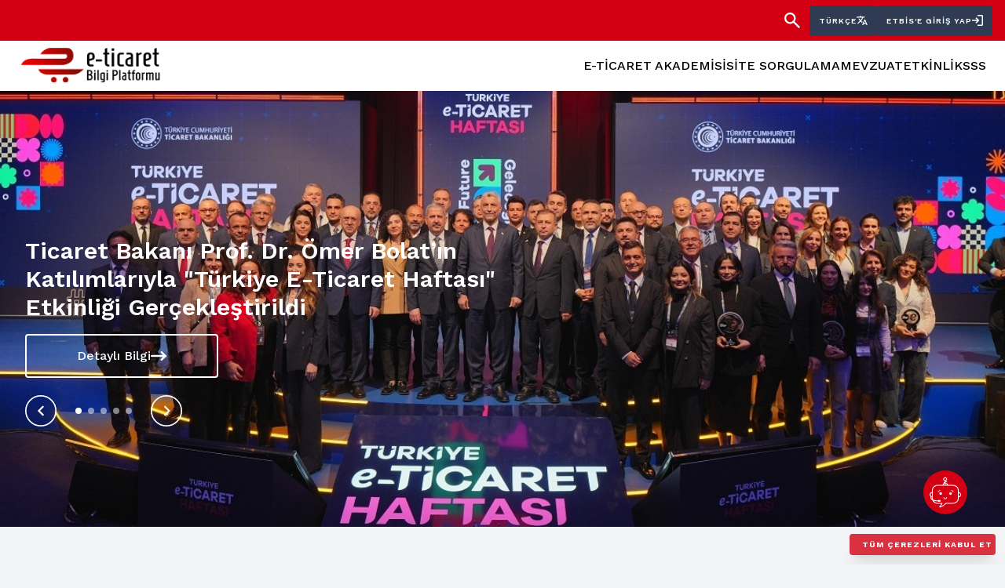

--- FILE ---
content_type: text/html; charset=utf-8
request_url: https://etbis.ticaret.gov.tr/
body_size: 173504
content:


<!DOCTYPE html>
<html class="no-js" lang="tr">

<head>
    <meta charset="utf-8">
    <meta name="viewport" content="width=device-width, initial-scale=1">

    <title>Ana Sayfa — </title>




    <meta name="description" content="HomePageMetaDescription">
    <meta name="robots" content="HomePageMetaKeywords">


    <meta property="og:site_name" content="">
    <meta property="og:title" content="Elektronik Ticaret Bilgi Platformu (ETB&#x130;S)">
    <meta property="og:description" content="HomePageMetaDescription">
    <meta property="og:type" content="website">
    <meta property="og:url" content="http://eticaret.test">
    <meta property="og:locale" content="tr">

    <link rel="manifest" href="/site.webmanifest">
    <link rel="apple-touch-icon" href="">

    <link rel="canonical" href="http://eticaret.test">

    <link rel="preconnect" href="https://fonts.googleapis.com">
    <link rel="preconnect" href="https://fonts.gstatic.com" crossorigin="">
    <link href="https://fonts.googleapis.com/css2?family=Work+Sans:ital,wght@0,400;0,500;0,600;0,700;1,400;1,500;1,600;1,700&amp;display=swap"
          rel="stylesheet">
    <link rel="stylesheet" href="/css/app.css?id=9b3855caa758ffb056d0b5e17b7adf41">

    <!-- CAROUSEL STYLES START -->
    <link rel="stylesheet" href="https://cdnjs.cloudflare.com/ajax/libs/slick-carousel/1.8.1/slick.min.css"
          integrity="sha512-yHknP1/AwR+yx26cB1y0cjvQUMvEa2PFzt1c9LlS4pRQ5NOTZFWbhBig+X9G9eYW/8m0/4OXNx8pxJ6z57x0dw=="
          crossorigin="anonymous">
    <link rel="stylesheet" href="https://cdnjs.cloudflare.com/ajax/libs/slick-carousel/1.8.1/slick-theme.min.css"
          integrity="sha512-17EgCFERpgZKcm0j0fEq1YCJuyAWdz9KUtv1EjVuaOz8pDnh/0nZxmU6BBXwaaxqoi9PQXnRWqlcDB027hgv9A=="
          crossorigin="anonymous">
    <!-- CAROUSEL STYLES END -->
    <script src="https://code.jquery.com/jquery-3.6.4.min.js"></script>
    <link href="/lib/toastr/toastr.min.css" rel="stylesheet" />
    <link href="/css/site.css?v=MGPXztsrdxofB4wCZFJQa1wk02tw4mXW0yBeW9JTFZg" rel="stylesheet" />
</head>

<body class="bg-gray-100  ">
    <!-- NAV START -->
    <nav b-9tpyhhbt42 class="fixed top-0 left-0 bg-white w-full z-50">
        <div b-9tpyhhbt42 class="py-1 bg-r-red">
            <div b-9tpyhhbt42 class="container mx-auto px-4 2xl:px-12">
                <div b-9tpyhhbt42 class="flex justify-end sm:justify-between items-center gap-6">
                    <ul b-9tpyhhbt42 class="hidden sm:flex items-center">
                    </ul>

                    <div b-9tpyhhbt42 class="flex gap-1 items-center justify-end">
                        <button b-9tpyhhbt42 id="searchTrigger" class="transition-opacity duration-300 hover:opacity-50 p-3">
                            <img b-9tpyhhbt42 src="/img/search.svg" alt="Search">
                        </button>
                        <div b-9tpyhhbt42 class="group relative dropdown-outer">
                            <button b-9tpyhhbt42 type="button"
                                    class="dropdown-toggle py-3 px-2 sm:px-3 bg-r-blue transition-colors hover:bg-r-navy inline-flex gap-2 items-center text-white rounded duration-300">
                                <span b-9tpyhhbt42 class="uppercase tracking-widest text-2xs font-semibold whitespace-nowrap">T&#xFC;rk&#xE7;e</span>
                                <img b-9tpyhhbt42 src="/img/icon-language.svg" alt="Login Icon">
                            </button>

                            <ul b-9tpyhhbt42 class="z-50 opacity-0 pointer-events-none transition-opacity duration-300 absolute dropdown-content right-0 top-full bg-white rounded shadow divide-y divide-gray-100">


                                    <li b-9tpyhhbt42 class="px-4">
                                        <a b-9tpyhhbt42 href="/tr"
                                           class="transition-colors duration-300 hover:text-r-red block py-3 text-sm font-semibold whitespace-nowrap">
                                            T&#xFC;rk&#xE7;e
                                            (tr)
                                        </a>
                                    </li>
                                    <li b-9tpyhhbt42 class="px-4">
                                        <a b-9tpyhhbt42 href="/en"
                                           class="transition-colors duration-300 hover:text-r-red block py-3 text-sm font-semibold whitespace-nowrap">
                                            English
                                            (en)
                                        </a>
                                    </li>


                            </ul>
                        </div>

                        <div b-9tpyhhbt42 class="group relative dropdown-outer">
                            <button b-9tpyhhbt42 type="button"
                                    class="dropdown-toggle py-3 px-2 sm:px-3 bg-r-blue transition-colors hover:bg-r-navy inline-flex gap-2 items-center text-white rounded duration-300">
                                <span b-9tpyhhbt42 class="uppercase tracking-widest text-2xs font-semibold whitespace-nowrap">
                                    ETB&#x130;S&#x27;e giri&#x15F; yap

                                </span>
                                <img b-9tpyhhbt42 src="/img/icon-login.svg" alt="Login Icon">
                            </button>

                            <ul b-9tpyhhbt42 class="z-50 opacity-0 pointer-events-none transition-opacity duration-300 absolute dropdown-content right-0 top-full bg-white rounded shadow divide-y divide-gray-100">
                                <li b-9tpyhhbt42 class="px-4">
                                    <a b-9tpyhhbt42 href="https://etbis-papi.ticaret.gov.tr/authzsvc/EtbisAccount/RedirectEdevletLogin?returnUrl=https://portal-etbis.ticaret.gov.tr/portal/welcome?loginType=1"
                                       class="transition-colors duration-300 hover:text-r-red block py-3 text-sm font-semibold whitespace-nowrap">
                                        &#x130;&#x15F;letme Giri&#x15F;i
                                    </a>
                                </li>
                                <li b-9tpyhhbt42 class="px-4">
                                    <a b-9tpyhhbt42 href="https://etbis-papi.ticaret.gov.tr/authzsvc/EtbisAccount/RedirectEdevletLogin?returnUrl=https://portal-etbis.ticaret.gov.tr/portal/welcome?loginType=3"
                                       class="transition-colors duration-300 hover:text-r-red block py-3 text-sm font-semibold whitespace-nowrap">
                                        Kurum/Kurulu&#x15F; Giri&#x15F;i
                                    </a>
                                </li>
                                <li b-9tpyhhbt42 class="px-4">
                                    <a b-9tpyhhbt42 href="https://etbis-papi.ticaret.gov.tr/authzsvc/EtbisAccount/RedirectEdevletLogin?returnUrl=https://portal-etbis.ticaret.gov.tr/portal/welcome?loginType=4"
                                       class="transition-colors duration-300 hover:text-r-red block py-3 text-sm font-semibold whitespace-nowrap">
                                        T&#xFC;ketici Giri&#x15F;i
                                    </a>
                                </li>
                                <li b-9tpyhhbt42 class="px-4">
                                    <a b-9tpyhhbt42 href="https://portal-etbis.ticaret.gov.tr/portal/welcome?loginType=2"
                                       class="transition-colors duration-300 hover:text-r-red block py-3 text-sm font-semibold whitespace-nowrap">
                                        Yabanc&#x131; Uyruklu Yetkili Giri&#x15F;i
                                    </a>
                                </li>
                            </ul>
                        </div>
                    </div>

                </div>
            </div>
        </div>

        <div b-9tpyhhbt42 class="py-4">
            <div b-9tpyhhbt42 class="container mx-auto px-6 2xl:px-12">
                <div b-9tpyhhbt42 class="flex justify-between">
                    <a b-9tpyhhbt42 href="/tr"
                       class="inline-flex items-center gap-3 xl:gap-4 transition-all duration-300 hover:scale-95 h-8">
                        <img b-9tpyhhbt42 src="https://etbis-pminio.ticaret.gov.tr/etbis-cms/Settings/logo1.png" class="h-16">
                    </a>

                    <button b-9tpyhhbt42 class="hamburger hamburger--spring lg:hidden -my-4" type="button" id="hamburger">
                        <span b-9tpyhhbt42 class="hamburger-box">
                            <span b-9tpyhhbt42 class="hamburger-inner"></span>
                        </span>
                    </button>


                    
<ul class="max-h-[calc(100vh-10rem)] overflow-y-auto lg:overflow-visible flex-nowrap flex flex-col text-center lg:text-left lg:flex-row gap-4 lg:gap-6 lg:items-center absolute bg-white lg:bg-transparent lg:static top-full left-0 w-full lg:w-auto lg:opacity-100 lg:pointer-events-auto opacity-0 pointer-events-none transition-opacity duration-300 py-6 lg:py-0" id="navLinks">
            <li class="relative bg-gray-100 lg:bg-transparent">
                <a target=""
                   href="/tr/Training"
                   class="lg:text-sm xl:text-base transition-opacity duration-300 hover:opacity-50 font-medium">
                    E-T&#x130;CARET AKADEM&#x130;S&#x130;
                </a>
            </li>
            <li class="relative bg-gray-100 lg:bg-transparent">
                <a target=""
                   href="/tr/Home/SearchSite"
                   class="lg:text-sm xl:text-base transition-opacity duration-300 hover:opacity-50 font-medium">
                    S&#x130;TE SORGULAMA
                </a>
            </li>
            <li class="relative bg-gray-100 lg:bg-transparent">
                <a target=""
                   href="/tr/Legislation"
                   class="lg:text-sm xl:text-base transition-opacity duration-300 hover:opacity-50 font-medium">
                    MEVZUAT
                </a>
            </li>
            <li class="relative bg-gray-100 lg:bg-transparent">
                <a target=""
                   href="/tr/Event"
                   class="lg:text-sm xl:text-base transition-opacity duration-300 hover:opacity-50 font-medium">
                    ETK&#x130;NL&#x130;K
                </a>
            </li>
            <li class="relative bg-gray-100 lg:bg-transparent">
                <a target=""
                   href="/tr/home/faq"
                   class="lg:text-sm xl:text-base transition-opacity duration-300 hover:opacity-50 font-medium">
                    SSS
                </a>
            </li>
</ul>

                </div>
            </div>
        </div>
    </nav>

    <div b-9tpyhhbt42 id="searchModal"
         class="modal fixed top-0 left-0 w-screen h-screen bg-gray-900/80 backdrop-blur-lg z-50 flex flex-col items-center justify-center cursor-pointer opacity-0 pointer-events-none transition-opacity duration-[350ms]">

        <button b-9tpyhhbt42 class="modal-close transition-opacity duration-300 hover:opacity-50 absolute top-4 right-4 sm:top-10 sm:right-10 p-2">
            <img b-9tpyhhbt42 src="/img/close.svg" alt="Close">
        </button>

        <form action="/tr/Home/Search" method="GET" class="max-w-xl mx-auto px-4 sm:px-10 flex items-center gap-6 w-full modal-inner cursor-auto py-10">
            <label b-9tpyhhbt42 for="q" class="inline-block cursor-pointer">
                <img b-9tpyhhbt42 src="/img/search.svg" alt="Search Icon">
            </label>
            <input b-9tpyhhbt42 type="text" id="q" name="query"
                   class="border-b border-white text-white h-14 py-5 flex-grow appearance-none bg-transparent px-0 border-0 placeholder:text-white/50 focus:outline-none focus:ring-0 focus:border-r-red transition-colors duration-300"
                   placeholder="Arama">
        </form>

    </div>
    <!-- NAV END -->
    <main b-9tpyhhbt42 class="min-h-screen flex flex-col">

        <div b-9tpyhhbt42 class="flex-grow">
            <div class="pt-28"></div>

<!-- HOME CAROUSEL START -->
<div class="relative h-full">
    <div class="absolute left-0 bottom-0 lg:bottom-32 w-full pointer-events-none z-20">
        <div class="container mx-auto px-4 sm:px-8 2xl:px-16 flex justify-center lg:justify-start">
            <div id="homeFeaturedArrows" class="relative h-10 px-14 pointer-events-auto">
                <div id="homeFeaturedDots"></div>
            </div>
        </div>
    </div>
    <div id="homeFeatured" class="h-full">
            <div class="text-white relative">
                <div class="relative hh-pt before:content-[''] before:block before:absolute before:top-0 before:left-0 before:w-full before:h-full before:bg-gradient-to-b before:z-20 before:from-black/60 before:to-black/20 before:pointer-events-none">

                    <!-- IF MOBILE MEDIA OVERRIDE EXISTS -->
                    <!-- IF MOBILE MEDIA IS A VIDEO -->
                    <!-- <video class="absolute top-0 left-0 w-full h-full object-cover z-10 lg:hidden lg:z-0" autoplay loop muted>
                        <source src="#" type="video/mp4">
                    </video> -->
                    <!-- ELSEIF MOBILE MEDIA IS AN IMAGE -->
                    <img src="https://etbis-pminio.ticaret.gov.tr/etbis-cms/Entity/E-Ticaret-Haftasi-Aile-Fotosu-1.jpg"
                         class="w-full h-full absolute top-0 left-0 object-cover z-10 lg:hidden lg:z-0">
                    <!-- ENDIF -->
                    <!-- ENDIF MOBILE MEDIA IS DIFFERENT -->
                    <!-- IF DEFAULT MEDIA IS A VIDEO (THESE CLASSES MUST BE ADDED IN THE PRESENCE OF A MOBILE MEDIA AS SHOWN BELOW: hidden lg:block z-0 lg:z-10) -->
                    <!-- <video class="absolute top-0 left-0 w-full h-full object-cover hidden lg:block z-0 lg:z-10" autoplay loop muted>
                        <source src="#" type="video/mp4">
                    </video> -->
                    <!-- ELSEIF DEFAULT BILE MEDIA IS AN IMAGE (THESE CLASSES MUST BE ADDED IN THE PRESENCE OF A MOBILE MEDIA AS SHOWN BELOW: hidden lg:block z-0 lg:z-10) -->
                    <img src="https://etbis-pminio.ticaret.gov.tr/etbis-cms/Entity/E-Ticaret-Haftasi-Aile-Fotosu-1.jpg"
                         class="w-full h-full absolute top-0 left-0 object-cover hidden lg:block z-0 lg:z-10">
                    <!-- ENDIF -->
                    <!-- FULL SLIDE CLICK START -->
                    <a href="tr/Post/postticaret-bakani-prof-dr-omer-bolatin-katilimlariyla-turkiye-e-ticaret-haftasi-etkinligi-gerceklestirildi-2" class="absolute top-0 left-0 w-full h-full block z-20"></a>
                    <!-- FULL SLIDE CLICK END -->
                </div>

                <div class="lg:absolute top-1/2 left-0 w-full lg:-translate-y-1/2 z-30 py-8 lg:py-0 text-r-navy lg:text-inherit pointer-events-none">
                    <div class="container mx-auto px-4 sm:px-8 2xl:px-16 z-20 relative text-center lg:text-left flex justify-center lg:justify-start">
                        <div class="max-w-[50%] 2xl:max-w-2xl pointer-events-auto">
                            <h2 class="text-xl lg:text-3xl 2xl:text-4xl leading-tight sm:leading-tight md:leading-tight 2xl:leading-tight mb-4 font-semibold">
                                Ticaret Bakan&#x131; Prof. Dr. &#xD6;mer Bolat&#x2019;&#x131;n Kat&#x131;l&#x131;mlar&#x131;yla &quot;T&#xFC;rkiye E-Ticaret Haftas&#x131;&quot; Etkinli&#x11F;i Ger&#xE7;ekle&#x15F;tirildi
                            </h2>
                            <h4>
                                
                            </h4>
                            <a href="tr/Post/postticaret-bakani-prof-dr-omer-bolatin-katilimlariyla-turkiye-e-ticaret-haftasi-etkinligi-gerceklestirildi-2"
                               class="inline-flex gap-4 items-center rounded border-2 border-current transition-opacity duration-300 hover:opacity-50 px-5 sm:px-16 h-14">
                                <span class="font-medium">Detayl&#x131; Bilgi</span>
                                <svg xmlns="http://www.w3.org/2000/svg" width="20" height="12.5"
                                     viewBox="0 0 20 12.5">
                                    <path d="M19.633,103.128l-5,5a1.25,1.25,0,0,1-1.768-1.768l2.869-2.865H1.25A1.257,1.257,0,0,1,0,102.21,1.2,1.2,0,0,1,1.25,101H15.735l-2.866-2.866a1.25,1.25,0,0,1,1.768-1.768l5,5A1.251,1.251,0,0,1,19.633,103.128Z"
                                          transform="translate(0 -95.995)" fill="currentColor"></path>
                                </svg>
                            </a>
                        </div>
                    </div>
                </div>

            </div>
            <div class="text-white relative">
                <div class="relative hh-pt before:content-[''] before:block before:absolute before:top-0 before:left-0 before:w-full before:h-full before:bg-gradient-to-b before:z-20 before:from-black/60 before:to-black/20 before:pointer-events-none">

                    <!-- IF MOBILE MEDIA OVERRIDE EXISTS -->
                    <!-- IF MOBILE MEDIA IS A VIDEO -->
                    <!-- <video class="absolute top-0 left-0 w-full h-full object-cover z-10 lg:hidden lg:z-0" autoplay loop muted>
                        <source src="#" type="video/mp4">
                    </video> -->
                    <!-- ELSEIF MOBILE MEDIA IS AN IMAGE -->
                    <img src="https://etbis-pminio.ticaret.gov.tr/etbis-cms/Entity/aaaa.jpg"
                         class="w-full h-full absolute top-0 left-0 object-cover z-10 lg:hidden lg:z-0">
                    <!-- ENDIF -->
                    <!-- ENDIF MOBILE MEDIA IS DIFFERENT -->
                    <!-- IF DEFAULT MEDIA IS A VIDEO (THESE CLASSES MUST BE ADDED IN THE PRESENCE OF A MOBILE MEDIA AS SHOWN BELOW: hidden lg:block z-0 lg:z-10) -->
                    <!-- <video class="absolute top-0 left-0 w-full h-full object-cover hidden lg:block z-0 lg:z-10" autoplay loop muted>
                        <source src="#" type="video/mp4">
                    </video> -->
                    <!-- ELSEIF DEFAULT BILE MEDIA IS AN IMAGE (THESE CLASSES MUST BE ADDED IN THE PRESENCE OF A MOBILE MEDIA AS SHOWN BELOW: hidden lg:block z-0 lg:z-10) -->
                    <img src="https://etbis-pminio.ticaret.gov.tr/etbis-cms/Entity/aaaa.jpg"
                         class="w-full h-full absolute top-0 left-0 object-cover hidden lg:block z-0 lg:z-10">
                    <!-- ENDIF -->
                    <!-- FULL SLIDE CLICK START -->
                    <a href="tr/Post/postetbis-karekod-uygulamasi-sonlandirilmistir" class="absolute top-0 left-0 w-full h-full block z-20"></a>
                    <!-- FULL SLIDE CLICK END -->
                </div>

                <div class="lg:absolute top-1/2 left-0 w-full lg:-translate-y-1/2 z-30 py-8 lg:py-0 text-r-navy lg:text-inherit pointer-events-none">
                    <div class="container mx-auto px-4 sm:px-8 2xl:px-16 z-20 relative text-center lg:text-left flex justify-center lg:justify-start">
                        <div class="max-w-[50%] 2xl:max-w-2xl pointer-events-auto">
                            <h2 class="text-xl lg:text-3xl 2xl:text-4xl leading-tight sm:leading-tight md:leading-tight 2xl:leading-tight mb-4 font-semibold">
                                ETB&#x130;S KAREKOD UYGULAMASI SONLANDIRILMI&#x15E;TIR
                            </h2>
                            <h4>
                                
                            </h4>
                            <a href="tr/Post/postetbis-karekod-uygulamasi-sonlandirilmistir"
                               class="inline-flex gap-4 items-center rounded border-2 border-current transition-opacity duration-300 hover:opacity-50 px-5 sm:px-16 h-14">
                                <span class="font-medium">Detayl&#x131; Bilgi</span>
                                <svg xmlns="http://www.w3.org/2000/svg" width="20" height="12.5"
                                     viewBox="0 0 20 12.5">
                                    <path d="M19.633,103.128l-5,5a1.25,1.25,0,0,1-1.768-1.768l2.869-2.865H1.25A1.257,1.257,0,0,1,0,102.21,1.2,1.2,0,0,1,1.25,101H15.735l-2.866-2.866a1.25,1.25,0,0,1,1.768-1.768l5,5A1.251,1.251,0,0,1,19.633,103.128Z"
                                          transform="translate(0 -95.995)" fill="currentColor"></path>
                                </svg>
                            </a>
                        </div>
                    </div>
                </div>

            </div>
            <div class="text-white relative">
                <div class="relative hh-pt before:content-[''] before:block before:absolute before:top-0 before:left-0 before:w-full before:h-full before:bg-gradient-to-b before:z-20 before:from-black/60 before:to-black/20 before:pointer-events-none">

                    <!-- IF MOBILE MEDIA OVERRIDE EXISTS -->
                    <!-- IF MOBILE MEDIA IS A VIDEO -->
                    <!-- <video class="absolute top-0 left-0 w-full h-full object-cover z-10 lg:hidden lg:z-0" autoplay loop muted>
                        <source src="#" type="video/mp4">
                    </video> -->
                    <!-- ELSEIF MOBILE MEDIA IS AN IMAGE -->
                    <img src="https://etbis-pminio.ticaret.gov.tr/etbis-cms/Entity/-TURKIYE-DE-E-TICARETIN-GORUNUMU--RAPORUNUN-INGILIZCE-VERSIYONU-YAYIMLANDI.jpg"
                         class="w-full h-full absolute top-0 left-0 object-cover z-10 lg:hidden lg:z-0">
                    <!-- ENDIF -->
                    <!-- ENDIF MOBILE MEDIA IS DIFFERENT -->
                    <!-- IF DEFAULT MEDIA IS A VIDEO (THESE CLASSES MUST BE ADDED IN THE PRESENCE OF A MOBILE MEDIA AS SHOWN BELOW: hidden lg:block z-0 lg:z-10) -->
                    <!-- <video class="absolute top-0 left-0 w-full h-full object-cover hidden lg:block z-0 lg:z-10" autoplay loop muted>
                        <source src="#" type="video/mp4">
                    </video> -->
                    <!-- ELSEIF DEFAULT BILE MEDIA IS AN IMAGE (THESE CLASSES MUST BE ADDED IN THE PRESENCE OF A MOBILE MEDIA AS SHOWN BELOW: hidden lg:block z-0 lg:z-10) -->
                    <img src="https://etbis-pminio.ticaret.gov.tr/etbis-cms/Entity/-TURKIYE-DE-E-TICARETIN-GORUNUMU--RAPORUNUN-INGILIZCE-VERSIYONU-YAYIMLANDI.jpg"
                         class="w-full h-full absolute top-0 left-0 object-cover hidden lg:block z-0 lg:z-10">
                    <!-- ENDIF -->
                    <!-- FULL SLIDE CLICK START -->
                    <a href="tr/Post/postgirisiminle-turkiye-e-ticaret-haftasi-2025te-yerini-al" class="absolute top-0 left-0 w-full h-full block z-20"></a>
                    <!-- FULL SLIDE CLICK END -->
                </div>

                <div class="lg:absolute top-1/2 left-0 w-full lg:-translate-y-1/2 z-30 py-8 lg:py-0 text-r-navy lg:text-inherit pointer-events-none">
                    <div class="container mx-auto px-4 sm:px-8 2xl:px-16 z-20 relative text-center lg:text-left flex justify-center lg:justify-start">
                        <div class="max-w-[50%] 2xl:max-w-2xl pointer-events-auto">
                            <h2 class="text-xl lg:text-3xl 2xl:text-4xl leading-tight sm:leading-tight md:leading-tight 2xl:leading-tight mb-4 font-semibold">
                                &#x201C;T&#xDC;RK&#x130;YE&#x2019;DE E-T&#x130;CARET&#x130;N G&#xD6;R&#xDC;N&#xDC;M&#xDC;&#x201D; RAPORUNUN &#x130;NG&#x130;L&#x130;ZCE VERS&#x130;YONU YAYIMLANDI
                            </h2>
                            <h4>
                                &#x201C;T&#xDC;RK&#x130;YE&#x2019;DE E-T&#x130;CARET&#x130;N G&#xD6;R&#xDC;N&#xDC;M&#xDC;&#x201D; RAPORUNUN &#x130;NG&#x130;L&#x130;ZCE VERS&#x130;YONU YAYIMLANDI
                            </h4>
                            <a href="tr/Post/postgirisiminle-turkiye-e-ticaret-haftasi-2025te-yerini-al"
                               class="inline-flex gap-4 items-center rounded border-2 border-current transition-opacity duration-300 hover:opacity-50 px-5 sm:px-16 h-14">
                                <span class="font-medium">Detayl&#x131; Bilgi</span>
                                <svg xmlns="http://www.w3.org/2000/svg" width="20" height="12.5"
                                     viewBox="0 0 20 12.5">
                                    <path d="M19.633,103.128l-5,5a1.25,1.25,0,0,1-1.768-1.768l2.869-2.865H1.25A1.257,1.257,0,0,1,0,102.21,1.2,1.2,0,0,1,1.25,101H15.735l-2.866-2.866a1.25,1.25,0,0,1,1.768-1.768l5,5A1.251,1.251,0,0,1,19.633,103.128Z"
                                          transform="translate(0 -95.995)" fill="currentColor"></path>
                                </svg>
                            </a>
                        </div>
                    </div>
                </div>

            </div>
            <div class="text-white relative">
                <div class="relative hh-pt before:content-[''] before:block before:absolute before:top-0 before:left-0 before:w-full before:h-full before:bg-gradient-to-b before:z-20 before:from-black/60 before:to-black/20 before:pointer-events-none">

                    <!-- IF MOBILE MEDIA OVERRIDE EXISTS -->
                    <!-- IF MOBILE MEDIA IS A VIDEO -->
                    <!-- <video class="absolute top-0 left-0 w-full h-full object-cover z-10 lg:hidden lg:z-0" autoplay loop muted>
                        <source src="#" type="video/mp4">
                    </video> -->
                    <!-- ELSEIF MOBILE MEDIA IS AN IMAGE -->
                    <img src="https://etbis-pminio.ticaret.gov.tr/etbis-cms/Entity/TURKIYE-DE-E-TICARETIN-GORUNUMU-RAPORU-YAYIMLANMISTIR.jpg"
                         class="w-full h-full absolute top-0 left-0 object-cover z-10 lg:hidden lg:z-0">
                    <!-- ENDIF -->
                    <!-- ENDIF MOBILE MEDIA IS DIFFERENT -->
                    <!-- IF DEFAULT MEDIA IS A VIDEO (THESE CLASSES MUST BE ADDED IN THE PRESENCE OF A MOBILE MEDIA AS SHOWN BELOW: hidden lg:block z-0 lg:z-10) -->
                    <!-- <video class="absolute top-0 left-0 w-full h-full object-cover hidden lg:block z-0 lg:z-10" autoplay loop muted>
                        <source src="#" type="video/mp4">
                    </video> -->
                    <!-- ELSEIF DEFAULT BILE MEDIA IS AN IMAGE (THESE CLASSES MUST BE ADDED IN THE PRESENCE OF A MOBILE MEDIA AS SHOWN BELOW: hidden lg:block z-0 lg:z-10) -->
                    <img src="https://etbis-pminio.ticaret.gov.tr/etbis-cms/Entity/TURKIYE-DE-E-TICARETIN-GORUNUMU-RAPORU-YAYIMLANMISTIR.jpg"
                         class="w-full h-full absolute top-0 left-0 object-cover hidden lg:block z-0 lg:z-10">
                    <!-- ENDIF -->
                    <!-- FULL SLIDE CLICK START -->
                    <a href="tr/Post/postturkiyede-e-ticaretin-gorunumu-raporu-yayinlanmistir" class="absolute top-0 left-0 w-full h-full block z-20"></a>
                    <!-- FULL SLIDE CLICK END -->
                </div>

                <div class="lg:absolute top-1/2 left-0 w-full lg:-translate-y-1/2 z-30 py-8 lg:py-0 text-r-navy lg:text-inherit pointer-events-none">
                    <div class="container mx-auto px-4 sm:px-8 2xl:px-16 z-20 relative text-center lg:text-left flex justify-center lg:justify-start">
                        <div class="max-w-[50%] 2xl:max-w-2xl pointer-events-auto">
                            <h2 class="text-xl lg:text-3xl 2xl:text-4xl leading-tight sm:leading-tight md:leading-tight 2xl:leading-tight mb-4 font-semibold">
                                T&#xDC;RK&#x130;YE&#x27;DE E-T&#x130;CARET&#x130;N G&#xD6;R&#xDC;N&#xDC;M&#xDC; RAPORU YAYIMLANMI&#x15E;TIR
                            </h2>
                            <h4>
                                T&#xDC;RK&#x130;YE&#x27;DE E-T&#x130;CARET&#x130;N G&#xD6;R&#xDC;N&#xDC;M&#xDC; RAPORU YAYIMLANMI&#x15E;TIR
                            </h4>
                            <a href="tr/Post/postturkiyede-e-ticaretin-gorunumu-raporu-yayinlanmistir"
                               class="inline-flex gap-4 items-center rounded border-2 border-current transition-opacity duration-300 hover:opacity-50 px-5 sm:px-16 h-14">
                                <span class="font-medium">Detayl&#x131; Bilgi</span>
                                <svg xmlns="http://www.w3.org/2000/svg" width="20" height="12.5"
                                     viewBox="0 0 20 12.5">
                                    <path d="M19.633,103.128l-5,5a1.25,1.25,0,0,1-1.768-1.768l2.869-2.865H1.25A1.257,1.257,0,0,1,0,102.21,1.2,1.2,0,0,1,1.25,101H15.735l-2.866-2.866a1.25,1.25,0,0,1,1.768-1.768l5,5A1.251,1.251,0,0,1,19.633,103.128Z"
                                          transform="translate(0 -95.995)" fill="currentColor"></path>
                                </svg>
                            </a>
                        </div>
                    </div>
                </div>

            </div>
            <div class="text-white relative">
                <div class="relative hh-pt before:content-[''] before:block before:absolute before:top-0 before:left-0 before:w-full before:h-full before:bg-gradient-to-b before:z-20 before:from-black/60 before:to-black/20 before:pointer-events-none">

                    <!-- IF MOBILE MEDIA OVERRIDE EXISTS -->
                    <!-- IF MOBILE MEDIA IS A VIDEO -->
                    <!-- <video class="absolute top-0 left-0 w-full h-full object-cover z-10 lg:hidden lg:z-0" autoplay loop muted>
                        <source src="#" type="video/mp4">
                    </video> -->
                    <!-- ELSEIF MOBILE MEDIA IS AN IMAGE -->
                    <img src="https://etbis-pminio.ticaret.gov.tr/etbis-cms/Entity/6563-SAYILI-KANUN-KAPSAMINDA-PARASAL-ESIK-DEGERLER-ARTIRILMISTIR.jpg"
                         class="w-full h-full absolute top-0 left-0 object-cover z-10 lg:hidden lg:z-0">
                    <!-- ENDIF -->
                    <!-- ENDIF MOBILE MEDIA IS DIFFERENT -->
                    <!-- IF DEFAULT MEDIA IS A VIDEO (THESE CLASSES MUST BE ADDED IN THE PRESENCE OF A MOBILE MEDIA AS SHOWN BELOW: hidden lg:block z-0 lg:z-10) -->
                    <!-- <video class="absolute top-0 left-0 w-full h-full object-cover hidden lg:block z-0 lg:z-10" autoplay loop muted>
                        <source src="#" type="video/mp4">
                    </video> -->
                    <!-- ELSEIF DEFAULT BILE MEDIA IS AN IMAGE (THESE CLASSES MUST BE ADDED IN THE PRESENCE OF A MOBILE MEDIA AS SHOWN BELOW: hidden lg:block z-0 lg:z-10) -->
                    <img src="https://etbis-pminio.ticaret.gov.tr/etbis-cms/Entity/6563-SAYILI-KANUN-KAPSAMINDA-PARASAL-ESIK-DEGERLER-ARTIRILMISTIR.jpg"
                         class="w-full h-full absolute top-0 left-0 object-cover hidden lg:block z-0 lg:z-10">
                    <!-- ENDIF -->
                    <!-- FULL SLIDE CLICK START -->
                    <a href="tr/Post/post6563-sayili-e-ticaretin-duzenlenmesi-hakkinda-kanun-kapsaminda-parasal-esik-degerler-artirilmistir" class="absolute top-0 left-0 w-full h-full block z-20"></a>
                    <!-- FULL SLIDE CLICK END -->
                </div>

                <div class="lg:absolute top-1/2 left-0 w-full lg:-translate-y-1/2 z-30 py-8 lg:py-0 text-r-navy lg:text-inherit pointer-events-none">
                    <div class="container mx-auto px-4 sm:px-8 2xl:px-16 z-20 relative text-center lg:text-left flex justify-center lg:justify-start">
                        <div class="max-w-[50%] 2xl:max-w-2xl pointer-events-auto">
                            <h2 class="text-xl lg:text-3xl 2xl:text-4xl leading-tight sm:leading-tight md:leading-tight 2xl:leading-tight mb-4 font-semibold">
                                6563 SAYILI KANUN KAPSAMINDA PARASAL E&#x15E;&#x130;K DE&#x11E;ERLER ARTIRILMI&#x15E;TIR
                            </h2>
                            <h4>
                                6563 SAYILI KANUN KAPSAMINDA PARASAL E&#x15E;&#x130;K DE&#x11E;ERLER ARTIRILMI&#x15E;TIR
                            </h4>
                            <a href="tr/Post/post6563-sayili-e-ticaretin-duzenlenmesi-hakkinda-kanun-kapsaminda-parasal-esik-degerler-artirilmistir"
                               class="inline-flex gap-4 items-center rounded border-2 border-current transition-opacity duration-300 hover:opacity-50 px-5 sm:px-16 h-14">
                                <span class="font-medium">Detayl&#x131; Bilgi</span>
                                <svg xmlns="http://www.w3.org/2000/svg" width="20" height="12.5"
                                     viewBox="0 0 20 12.5">
                                    <path d="M19.633,103.128l-5,5a1.25,1.25,0,0,1-1.768-1.768l2.869-2.865H1.25A1.257,1.257,0,0,1,0,102.21,1.2,1.2,0,0,1,1.25,101H15.735l-2.866-2.866a1.25,1.25,0,0,1,1.768-1.768l5,5A1.251,1.251,0,0,1,19.633,103.128Z"
                                          transform="translate(0 -95.995)" fill="currentColor"></path>
                                </svg>
                            </a>
                        </div>
                    </div>
                </div>

            </div>


    </div>
</div>
<!-- HOME CAROUSEL END -->
<!-- SITE SEARCH START -->
<div class="py-20">
    <div class="container mx-auto px-6 2xl:px-12">
        <div class="flex items-center justify-center mb-12">
            <h2 class="
                relative font-semibold text-2xl sm:text-3xl
                after:block after:top-1/2 after:-mt-1 after:block after:rounded after:bg-r-red after:w-2 after:h-2 after:content-[''] after:-right-10 after:absolute
                before:block before:top-1/2 before:-mt-1 before:block before:rounded before:bg-r-red before:w-2 before:h-2 before:content-[''] before:-left-10 before:absolute
                ">
                KAYITLI S&#x130;TE SORGULAMA 

            </h2>
        </div>

        <div class="flex justify-center mb-16">
            <form action="/tr/Home/SearchSite" method="GET" class="bg-white shadow flex h-14 rounded overflow-hidden max-w-md w-full">
                <input type="text" name="url" class="px-4 flex-grow text-sm"
                       placeholder=" KAYITLI S&#x130;TE SORGULAMA ">
                <button type="submit"
                        class="transition-opacity duration-300 hover:opacity-50 bg-r-red px-6 xl:px-8 flex-initial">
                    <img src="/img/search.svg" alt="Search Icon">
                </button>
            </form>
        </div>

        <ul class="grid sm:grid-cols-2 lg:grid-cols-3 gap-8">
            <li class="rounded-lg bg-r-navy text-white text-center px-4 py-5">
                <p class="text-3xl font-semibold text-r-red">45283</p>
                <p class="font-semibold text-lg"> Kay&#x131;tl&#x131; &#x130;&#x15F;letme Say&#x131;s&#x131;</p>
            </li>

            <li class="rounded-lg bg-r-navy text-white text-center px-4 py-5">
                <p class="text-3xl font-semibold text-r-red">53768</p>
                <p class="font-semibold text-lg">Kay&#x131;tl&#x131; Site Say&#x131;s&#x131;</p>
            </li>


            <li class="rounded-lg bg-r-navy text-white text-center px-4 py-5">
                <p class="text-3xl font-semibold text-r-red">315</p>
                <p class="font-semibold text-lg">Bu Ay Kay&#x131;t Olan Site Say&#x131;s&#x131; </p>
            </li>
        </ul>
    </div>

</div>
<!-- SITE SEARCH END -->
<!-- ACADEMY START -->
<div class="bg-r-navy py-20">
    <div class="container mx-auto px-6 2xl:px-12">
        <div class="flex items-center justify-center mb-16">
            <h2 class="
                relative font-semibold text-white text-2xl sm:text-3xl
                after:block after:top-1/2 after:-mt-1 after:block after:rounded after:bg-r-red after:w-2 after:h-2 after:content-[''] after:-right-10 after:absolute
                before:block before:top-1/2 before:-mt-1 before:block before:rounded before:bg-r-red before:w-2 before:h-2 before:content-[''] before:-left-10 before:absolute
                ">
                E-Ticaret Akademisi
            </h2>
        </div>
    </div>

    <div id="academy" class="mb-10">
            <div class="p-2">
                <div class="bg-white rounded-lg shadow flex flex-col">
                    <div class="relative">
                        <a href="/tr/Training/global-odeme-surecleri"
                           class="block transition-opacity duration-300 hover:opacity-50 bg-gray-50 aspect-w-4 aspect-h-3 rounded-lg overflow-hidden">
                            <img src="https://etbis-pminio.ticaret.gov.tr/etbis-cms/Training/Global-Odeme-Surecleri.jpg" class="object-cover">
                        </a>
                    </div>

                    <div class="p-4">
                        <h3 class="text-sm font-semibold text-center">
                            <a href="/tr/Training/global-odeme-surecleri" class="transition-opacity duration-300 hover:opacity-50">
                                Global &#xD6;deme S&#xFC;re&#xE7;leri
                            </a>
                        </h3>
                    </div>
                </div>
            </div>
            <div class="p-2">
                <div class="bg-white rounded-lg shadow flex flex-col">
                    <div class="relative">
                        <a href="/tr/Training/yurtd&#x131;s&#x131;-sirket-kurulumu-lokalizasyon"
                           class="block transition-opacity duration-300 hover:opacity-50 bg-gray-50 aspect-w-4 aspect-h-3 rounded-lg overflow-hidden">
                            <img src="https://etbis-pminio.ticaret.gov.tr/etbis-cms/Training/Yurtdisi-Sirket-Kurulumu-Lokalizasyon.jpg" class="object-cover">
                        </a>
                    </div>

                    <div class="p-4">
                        <h3 class="text-sm font-semibold text-center">
                            <a href="/tr/Training/yurtd&#x131;s&#x131;-sirket-kurulumu-lokalizasyon" class="transition-opacity duration-300 hover:opacity-50">
                                Yurtd&#x131;&#x15F;&#x131; &#x15E;irket Kurulumu Lokalizasyon
                            </a>
                        </h3>
                    </div>
                </div>
            </div>
            <div class="p-2">
                <div class="bg-white rounded-lg shadow flex flex-col">
                    <div class="relative">
                        <a href="/tr/Training/ulke-ve-sektor-raporlar&#x131;"
                           class="block transition-opacity duration-300 hover:opacity-50 bg-gray-50 aspect-w-4 aspect-h-3 rounded-lg overflow-hidden">
                            <img src="https://etbis-pminio.ticaret.gov.tr/etbis-cms/Training/Ulke-ve-Sektor-Raporlari.jpg" class="object-cover">
                        </a>
                    </div>

                    <div class="p-4">
                        <h3 class="text-sm font-semibold text-center">
                            <a href="/tr/Training/ulke-ve-sektor-raporlar&#x131;" class="transition-opacity duration-300 hover:opacity-50">
                                &#xDC;lke ve Sekt&#xF6;r Raporlar&#x131;
                            </a>
                        </h3>
                    </div>
                </div>
            </div>
            <div class="p-2">
                <div class="bg-white rounded-lg shadow flex flex-col">
                    <div class="relative">
                        <a href="/tr/Training/mevcut-durum-analizi-eksikliklerin-belirlenmesi"
                           class="block transition-opacity duration-300 hover:opacity-50 bg-gray-50 aspect-w-4 aspect-h-3 rounded-lg overflow-hidden">
                            <img src="https://etbis-pminio.ticaret.gov.tr/etbis-cms/Training/Mevcut-Durum-Analizi-Eksikliklerin-Belirlenmesi.jpg" class="object-cover">
                        </a>
                    </div>

                    <div class="p-4">
                        <h3 class="text-sm font-semibold text-center">
                            <a href="/tr/Training/mevcut-durum-analizi-eksikliklerin-belirlenmesi" class="transition-opacity duration-300 hover:opacity-50">
                                Mevcut Durum Analizi Eksikliklerin Belirlenmesi
                            </a>
                        </h3>
                    </div>
                </div>
            </div>
            <div class="p-2">
                <div class="bg-white rounded-lg shadow flex flex-col">
                    <div class="relative">
                        <a href="/tr/Training/hedef-pazar-analizi-ve-secimi-1"
                           class="block transition-opacity duration-300 hover:opacity-50 bg-gray-50 aspect-w-4 aspect-h-3 rounded-lg overflow-hidden">
                            <img src="https://etbis-pminio.ticaret.gov.tr/etbis-cms/Training/Hedef-Pazar-Analizi-ve-Secimi.jpg" class="object-cover">
                        </a>
                    </div>

                    <div class="p-4">
                        <h3 class="text-sm font-semibold text-center">
                            <a href="/tr/Training/hedef-pazar-analizi-ve-secimi-1" class="transition-opacity duration-300 hover:opacity-50">
                                Hedef Pazar Analizi ve Se&#xE7;imi
                            </a>
                        </h3>
                    </div>
                </div>
            </div>
            <div class="p-2">
                <div class="bg-white rounded-lg shadow flex flex-col">
                    <div class="relative">
                        <a href="/tr/Training/global-marketing"
                           class="block transition-opacity duration-300 hover:opacity-50 bg-gray-50 aspect-w-4 aspect-h-3 rounded-lg overflow-hidden">
                            <img src="https://etbis-pminio.ticaret.gov.tr/etbis-cms/Training/Global-Marketing.jpg" class="object-cover">
                        </a>
                    </div>

                    <div class="p-4">
                        <h3 class="text-sm font-semibold text-center">
                            <a href="/tr/Training/global-marketing" class="transition-opacity duration-300 hover:opacity-50">
                                Global Marketing
                            </a>
                        </h3>
                    </div>
                </div>
            </div>
            <div class="p-2">
                <div class="bg-white rounded-lg shadow flex flex-col">
                    <div class="relative">
                        <a href="/tr/Training/global-lojistik-surecleri"
                           class="block transition-opacity duration-300 hover:opacity-50 bg-gray-50 aspect-w-4 aspect-h-3 rounded-lg overflow-hidden">
                            <img src="https://etbis-pminio.ticaret.gov.tr/etbis-cms/Training/Global-Lojistik-Surecleri.jpg" class="object-cover">
                        </a>
                    </div>

                    <div class="p-4">
                        <h3 class="text-sm font-semibold text-center">
                            <a href="/tr/Training/global-lojistik-surecleri" class="transition-opacity duration-300 hover:opacity-50">
                                Global Lojistik S&#xFC;re&#xE7;leri
                            </a>
                        </h3>
                    </div>
                </div>
            </div>
            <div class="p-2">
                <div class="bg-white rounded-lg shadow flex flex-col">
                    <div class="relative">
                        <a href="/tr/Training/global-icerik-yonetimi"
                           class="block transition-opacity duration-300 hover:opacity-50 bg-gray-50 aspect-w-4 aspect-h-3 rounded-lg overflow-hidden">
                            <img src="https://etbis-pminio.ticaret.gov.tr/etbis-cms/Training/Global-Icerik-Yonetimi.jpg" class="object-cover">
                        </a>
                    </div>

                    <div class="p-4">
                        <h3 class="text-sm font-semibold text-center">
                            <a href="/tr/Training/global-icerik-yonetimi" class="transition-opacity duration-300 hover:opacity-50">
                                Global &#x130;&#xE7;erik Y&#xF6;netimi
                            </a>
                        </h3>
                    </div>
                </div>
            </div>
            <div class="p-2">
                <div class="bg-white rounded-lg shadow flex flex-col">
                    <div class="relative">
                        <a href="/tr/Training/e-ihracatta-temel-bilgiler-giris"
                           class="block transition-opacity duration-300 hover:opacity-50 bg-gray-50 aspect-w-4 aspect-h-3 rounded-lg overflow-hidden">
                            <img src="https://etbis-pminio.ticaret.gov.tr/etbis-cms/Training/E-Ihracatta-Temel-Bilgiler-Giris.jpg" class="object-cover">
                        </a>
                    </div>

                    <div class="p-4">
                        <h3 class="text-sm font-semibold text-center">
                            <a href="/tr/Training/e-ihracatta-temel-bilgiler-giris" class="transition-opacity duration-300 hover:opacity-50">
                                E-&#x130;hracatta Temel Bilgiler Giri&#x15F;
                            </a>
                        </h3>
                    </div>
                </div>
            </div>
            <div class="p-2">
                <div class="bg-white rounded-lg shadow flex flex-col">
                    <div class="relative">
                        <a href="/tr/Training/e-ihracat-yap&#x131;lacak-sitede-olmazsa-olmazlar"
                           class="block transition-opacity duration-300 hover:opacity-50 bg-gray-50 aspect-w-4 aspect-h-3 rounded-lg overflow-hidden">
                            <img src="https://etbis-pminio.ticaret.gov.tr/etbis-cms/Training/E-ihracat-Yapilacak-Sitede-Olmazsa-Olmazlar.jpg" class="object-cover">
                        </a>
                    </div>

                    <div class="p-4">
                        <h3 class="text-sm font-semibold text-center">
                            <a href="/tr/Training/e-ihracat-yap&#x131;lacak-sitede-olmazsa-olmazlar" class="transition-opacity duration-300 hover:opacity-50">
                                E-ihracat Yap&#x131;lacak Sitede Olmazsa Olmazlar
                            </a>
                        </h3>
                    </div>
                </div>
            </div>
            <div class="p-2">
                <div class="bg-white rounded-lg shadow flex flex-col">
                    <div class="relative">
                        <a href="/tr/Training/e-ihracat-nedir"
                           class="block transition-opacity duration-300 hover:opacity-50 bg-gray-50 aspect-w-4 aspect-h-3 rounded-lg overflow-hidden">
                            <img src="https://etbis-pminio.ticaret.gov.tr/etbis-cms/Training/E-Ihracat-Nedir.jpg" class="object-cover">
                        </a>
                    </div>

                    <div class="p-4">
                        <h3 class="text-sm font-semibold text-center">
                            <a href="/tr/Training/e-ihracat-nedir" class="transition-opacity duration-300 hover:opacity-50">
                                E-&#x130;hracat Nedir
                            </a>
                        </h3>
                    </div>
                </div>
            </div>
            <div class="p-2">
                <div class="bg-white rounded-lg shadow flex flex-col">
                    <div class="relative">
                        <a href="/tr/Training/e-ihracat-devlet-tesvikleri"
                           class="block transition-opacity duration-300 hover:opacity-50 bg-gray-50 aspect-w-4 aspect-h-3 rounded-lg overflow-hidden">
                            <img src="https://etbis-pminio.ticaret.gov.tr/etbis-cms/Training/E-ihracat-Devlet-Tesvikleri.jpg" class="object-cover">
                        </a>
                    </div>

                    <div class="p-4">
                        <h3 class="text-sm font-semibold text-center">
                            <a href="/tr/Training/e-ihracat-devlet-tesvikleri" class="transition-opacity duration-300 hover:opacity-50">
                                E-ihracat Devlet Te&#x15F;vikleri
                            </a>
                        </h3>
                    </div>
                </div>
            </div>
            <div class="p-2">
                <div class="bg-white rounded-lg shadow flex flex-col">
                    <div class="relative">
                        <a href="/tr/Training/urun-sergilemede-dikkat-edilmesi-gerekenler"
                           class="block transition-opacity duration-300 hover:opacity-50 bg-gray-50 aspect-w-4 aspect-h-3 rounded-lg overflow-hidden">
                            <img src="https://etbis-pminio.ticaret.gov.tr/etbis-cms/Training/Urun-Sergilemede-Dikkat-Edilmesi-Gerekenler.jpg" class="object-cover">
                        </a>
                    </div>

                    <div class="p-4">
                        <h3 class="text-sm font-semibold text-center">
                            <a href="/tr/Training/urun-sergilemede-dikkat-edilmesi-gerekenler" class="transition-opacity duration-300 hover:opacity-50">
                                &#xDC;r&#xFC;n Sergilemede Dikkat Edilmesi Gerekenler
                            </a>
                        </h3>
                    </div>
                </div>
            </div>
            <div class="p-2">
                <div class="bg-white rounded-lg shadow flex flex-col">
                    <div class="relative">
                        <a href="/tr/Training/siparis-operasyonu"
                           class="block transition-opacity duration-300 hover:opacity-50 bg-gray-50 aspect-w-4 aspect-h-3 rounded-lg overflow-hidden">
                            <img src="https://etbis-pminio.ticaret.gov.tr/etbis-cms/Training/Siparis-Operasyonu.jpg" class="object-cover">
                        </a>
                    </div>

                    <div class="p-4">
                        <h3 class="text-sm font-semibold text-center">
                            <a href="/tr/Training/siparis-operasyonu" class="transition-opacity duration-300 hover:opacity-50">
                                Sipari&#x15F; Operasyonu
                            </a>
                        </h3>
                    </div>
                </div>
            </div>
            <div class="p-2">
                <div class="bg-white rounded-lg shadow flex flex-col">
                    <div class="relative">
                        <a href="/tr/Training/reklam-kampanyalar&#x131;-olusturulmas&#x131;"
                           class="block transition-opacity duration-300 hover:opacity-50 bg-gray-50 aspect-w-4 aspect-h-3 rounded-lg overflow-hidden">
                            <img src="https://etbis-pminio.ticaret.gov.tr/etbis-cms/Training/Reklam-Kampanyalari-Olusturulmasi.jpg" class="object-cover">
                        </a>
                    </div>

                    <div class="p-4">
                        <h3 class="text-sm font-semibold text-center">
                            <a href="/tr/Training/reklam-kampanyalar&#x131;-olusturulmas&#x131;" class="transition-opacity duration-300 hover:opacity-50">
                                Reklam Kampanyalar&#x131; Olu&#x15F;turulmas&#x131;
                            </a>
                        </h3>
                    </div>
                </div>
            </div>


    </div>

    <a href="/tr/Training" class="h-14 w-full max-w-xs border-2 border-white text-white flex items-center justify-center mx-auto px-6 rounded">
        <span href="#" class="uppercase tracking-widest font-semibold text-sm">
            B&#xFC;t&#xFC;n E&#x11F;itimler
        </span>
    </a>

</div>
<!-- ACADEMY END -->
<!-- GRID START -->
<div class="container mx-auto px-6 2xl:px-12 py-20">
    <div class="grid lg:grid-cols-2 gap-10">

        <!-- ANNOUNCEMENTS START -->
        <div class="rounded-lg shadow overflow-hidden bg-r-red text-white">
            <div class="flex justify-between items-center border-b border-white gap-x-4 gap-y-2 flex-wrap px-6 py-4">
                <h3 class="text-2xl font-semibold"> Duyurular</h3>

                <a href="/tr/Post/Announcement"
                   class="inline-flex transition-opacity duration-300 hover:opacity-50 gap-4 items center">
                    <span class="text-xs tracking-widest font-semibold text-r-navy uppercase">
                        T&#xFC;m Duyurular
                    </span>
                    <img src="/img/arrow-right-n.svg" alt="Arrow Right">
                </a>
            </div>
            <ul class="divide-y divide-white/20">
                    <li class="p-6 flex gap-6 items-center relative">
                        <div class="flex-grow">
                            <h4 class="text-lg font-semibold mb-2">
                                ETB&#x130;S Karekod Uygulamas&#x131; Sonland&#x131;r&#x131;lm&#x131;&#x15F;t&#x131;r
                            </h4>
                                <p class="opacity-50 text-sm font-semibold">02 Eyl&#xFC;l 2025</p>
                        </div>

                        <img src="/img/angle-right-lg-bg.svg" alt="Angle Right">

                        <a href="/tr/Post/postetbis-karekod-uygulamasi-sonlandirilmistir" target="_blank"
                           class="transition-opacity duration-300 bg-r-red opacity-0 hover:opacity-50 block absolute top-0 left-0 w-full h-full"></a>
                    </li>
                    <li class="p-6 flex gap-6 items-center relative">
                        <div class="flex-grow">
                            <h4 class="text-lg font-semibold mb-2">
                                .TR Uzant&#x131;l&#x131; Alan Adlar&#x131; &#x130;&#xE7;in &#xD6;ncelik Ba&#x15F;vurular&#x131; &#x130;&#xE7;in Son G&#xFC;n Bug&#xFC;n!
                            </h4>
                                <p class="opacity-50 text-sm font-semibold">07 A&#x11F;ustos 2024</p>
                        </div>

                        <img src="/img/angle-right-lg-bg.svg" alt="Angle Right">

                        <a href="/tr/Post/posttr-uzantili-alan-adlari-icin-oncelik-basvurulari-icin-son-gun-bugun" target="_blank"
                           class="transition-opacity duration-300 bg-r-red opacity-0 hover:opacity-50 block absolute top-0 left-0 w-full h-full"></a>
                    </li>
                    <li class="p-6 flex gap-6 items-center relative">
                        <div class="flex-grow">
                            <h4 class="text-lg font-semibold mb-2">
                                Ticari Elektronik &#x130;leti &#x15E;ikayet Sistemi Yenilendi!
                            </h4>
                                <p class="opacity-50 text-sm font-semibold">06 A&#x11F;ustos 2023</p>
                        </div>

                        <img src="/img/angle-right-lg-bg.svg" alt="Angle Right">

                        <a href="/tr/Post/postticari-elektronik-ileti-sikayet-sistemi-yenilendi" target="_blank"
                           class="transition-opacity duration-300 bg-r-red opacity-0 hover:opacity-50 block absolute top-0 left-0 w-full h-full"></a>
                    </li>
                    <li class="p-6 flex gap-6 items-center relative">
                        <div class="flex-grow">
                            <h4 class="text-lg font-semibold mb-2">
                                Ticari Elektronik &#x130;leti Y&#xF6;netim Sistemine (&#x130;YS) &#x130;li&#x15F;kin Bas&#x131;n A&#xE7;&#x131;klamas&#x131;
                            </h4>
                                <p class="opacity-50 text-sm font-semibold">30 Kas&#x131;m 2020</p>
                        </div>

                        <img src="/img/angle-right-lg-bg.svg" alt="Angle Right">

                        <a href="/tr/Post/postticari-elektronik-ileti-yonetim-sistemine-iys-iliskin-basin-aciklamasi" target="_blank"
                           class="transition-opacity duration-300 bg-r-red opacity-0 hover:opacity-50 block absolute top-0 left-0 w-full h-full"></a>
                    </li>
                    <li class="p-6 flex gap-6 items-center relative">
                        <div class="flex-grow">
                            <h4 class="text-lg font-semibold mb-2">
                                Vergi Kimlik Numaras&#x131; &#x130;le ETB&#x130;S&#x27;e kaydolma imkan&#x131; sa&#x11F;land&#x131;.
                            </h4>
                                <p class="opacity-50 text-sm font-semibold">13 Kas&#x131;m 2020</p>
                        </div>

                        <img src="/img/angle-right-lg-bg.svg" alt="Angle Right">

                        <a href="/tr/Post/postvergi-kimlik-numarasi-ile-etbise-kaydolma-imkani-saglandi-2" target="_blank"
                           class="transition-opacity duration-300 bg-r-red opacity-0 hover:opacity-50 block absolute top-0 left-0 w-full h-full"></a>
                    </li>

            </ul>
        </div>
        <!-- ANNOUNCEMENTS END -->
        <!-- NEWS START -->
        <div class="rounded-lg shadow overflow-hidden bg-r-navy text-white">
            <div class="flex justify-between items-center border-b border-white gap-x-4 gap-y-2 flex-wrap px-6 py-4">
                <h3 class="text-2xl font-semibold">Haberler</h3>

                <a href="/tr/Post/News"
                   class="inline-flex transition-opacity duration-300 hover:opacity-50 gap-4 items center">
                    <span class="text-xs tracking-widest font-semibold text-r-red uppercase">
                        T&#xFC;m Haberler
                    </span>
                    <img src="/img/arrow-right-r.svg" alt="Arrow Right">
                </a>
            </div>

            <ul class="divide-y divide-white/20">
                    <li class="p-6 flex gap-6 items-center relative">
                        <div class="flex-grow">
                            <h4 class="text-lg font-semibold mb-2">
                                &#x201C;T&#xFC;rkiye&#x2019;de E-Ticaretin G&#xF6;r&#xFC;n&#xFC;m&#xFC;&#x201D; Raporunun &#x130;ngilizce Versiyonu Yay&#x131;mland&#x131;
                            </h4>
                            <p class="opacity-50 text-sm font-semibold">13 Aral&#x131;k 2025</p>
                        </div>

                        <img src="/img/angle-right-lg-bg.svg" alt="Angle Right">

                        <a href="/tr/Post/turkiyede-e-ticaretin-gorunumu"
                           class="transition-opacity duration-300 bg-r-navy opacity-0 hover:opacity-50 block absolute top-0 left-0 w-full h-full"></a>
                    </li>
                    <li class="p-6 flex gap-6 items-center relative">
                        <div class="flex-grow">
                            <h4 class="text-lg font-semibold mb-2">
                                T&#xFC;rkiye&#x27;de E-Ticaretin G&#xF6;r&#xFC;n&#xFC;m&#xFC; Raporu Yay&#x131;mland&#x131;
                            </h4>
                            <p class="opacity-50 text-sm font-semibold">13 Aral&#x131;k 2025</p>
                        </div>

                        <img src="/img/angle-right-lg-bg.svg" alt="Angle Right">

                        <a href="/tr/Post/postturkiyede-e-ticaretin-gorunumu-raporu-yayinlandi"
                           class="transition-opacity duration-300 bg-r-navy opacity-0 hover:opacity-50 block absolute top-0 left-0 w-full h-full"></a>
                    </li>
                    <li class="p-6 flex gap-6 items-center relative">
                        <div class="flex-grow">
                            <h4 class="text-lg font-semibold mb-2">
                                6563 Say&#x131;l&#x131; E-Ticaretin D&#xFC;zenlenmesi Hakk&#x131;nda Kanun Kapsam&#x131;nda Parasal E&#x15F;ik De&#x11F;erler Art&#x131;r&#x131;lm&#x131;&#x15F;t&#x131;r
                            </h4>
                            <p class="opacity-50 text-sm font-semibold">26 &#x15E;ubat 2025</p>
                        </div>

                        <img src="/img/angle-right-lg-bg.svg" alt="Angle Right">

                        <a href="/tr/Post/post6563-sayili-e-ticaretin-duzenlenmesi-hakkinda-kanun-kapsaminda-parasal-esik-degerler-artirilmistir"
                           class="transition-opacity duration-300 bg-r-navy opacity-0 hover:opacity-50 block absolute top-0 left-0 w-full h-full"></a>
                    </li>
                    <li class="p-6 flex gap-6 items-center relative">
                        <div class="flex-grow">
                            <h4 class="text-lg font-semibold mb-2">
                                &#x201C;E-Ticaret ve Veri Analiti&#x11F;i &#xC7;al&#x131;&#x15F;tay&#x131;&#x201D; b&#xFC;y&#xFC;k ilgi g&#xF6;rd&#xFC;
                            </h4>
                            <p class="opacity-50 text-sm font-semibold">13 Aral&#x131;k 2025</p>
                        </div>

                        <img src="/img/angle-right-lg-bg.svg" alt="Angle Right">

                        <a href="/tr/Post/poste-ticaret-ve-veri-analitigi-calistayi-buyuk-ilgi-gordu"
                           class="transition-opacity duration-300 bg-r-navy opacity-0 hover:opacity-50 block absolute top-0 left-0 w-full h-full"></a>
                    </li>
                    <li class="p-6 flex gap-6 items-center relative">
                        <div class="flex-grow">
                            <h4 class="text-lg font-semibold mb-2">
                                T&#xFC;rkiye&#x27;de E-Ticaretin G&#xF6;r&#xFC;n&#xFC;m&#xFC; Raporu Yay&#x131;nlanm&#x131;&#x15F;t&#x131;r
                            </h4>
                            <p class="opacity-50 text-sm font-semibold">27 May&#x131;s 2024</p>
                        </div>

                        <img src="/img/angle-right-lg-bg.svg" alt="Angle Right">

                        <a href="/tr/Post/postturkiyede-e-ticaretin-gorunumu-raporu-yayinlanmistir"
                           class="transition-opacity duration-300 bg-r-navy opacity-0 hover:opacity-50 block absolute top-0 left-0 w-full h-full"></a>
                    </li>

            </ul>
        </div>
        <!-- NEWS END -->
        <!-- PUBLICATIONS START -->
        <div class="rounded-lg shadow overflow-hidden bg-white tab-container">
            <div class="flex justify-between items-center border-b border-red gap-x-4 gap-y-2 flex-wrap px-6 py-4">
                <h3 class="text-2xl font-semibold">Yay&#x131;nlar</h3>

                <a href="/tr/Publication"
                   class="inline-flex transition-opacity duration-300 hover:opacity-50 gap-4 items center">
                    <span class="text-xs tracking-widest font-semibold text-r-red uppercase">
                        T&#xFC;m Yay&#x131;nlar
                    </span>
                    <img src="/img/arrow-right-r.svg" alt="Arrow Right">
                </a>
            </div>

            <div class="flex gap-2 justify-start px-6 pt-4">
                <button class="tab-trigger tracking-widest rounded border border-r-red bg-r-red text-white uppercase text-2xs font-semibold h-10 px-4 inline-flex items-center transition-opacity duration-300 hover:opacity-50"
                        data-target="reports" data-type="2">
                    Raporlar
                </button>
                <button class="tab-trigger tracking-widest rounded border uppercase text-2xs font-semibold h-10 px-4 inline-flex items-center transition-opacity duration-300 hover:opacity-50"
                        data-target="thesis" data-type="1">
                    Tezler
                </button>
                <button class="tab-trigger tracking-widest rounded border uppercase text-2xs font-semibold h-10 px-4 inline-flex items-center transition-opacity duration-300 hover:opacity-50"
                        data-target="articles" data-type="3">
                    Makale
                </button>
            </div>
            <ul class="divide-y divide-r-red/20 tab" id="reports">
                    <li class="p-6 flex gap-6 items-center relative">
                        <div class="flex-grow flex gap-6 items-center">
                            <img src="https://etbis-pminio.ticaret.gov.tr/etbis-cms/Publication/AB-Dijital-Hak-ve-Ilkeler-Raporu.jpg" class="h-16 w-12 rounded shadow">
                            <h4 class="text-lg font-semibold mb-2">
                                AB Dijital Hak ve &#x130;lkeler Raporu
                            </h4>
                        </div>
                        <img src="/img/angle-right-lg.svg" alt="Angle Right">

                        <a href="https://etbis-pminio.ticaret.gov.tr/etbis-cms/Publication/AB-Dijital-Hak-ve-Ilkeler-Raporu.pdf"
                           class="transition-opacity duration-300 bg-r-white opacity-0 hover:opacity-50 block absolute top-0 left-0 w-full h-full"></a>
                    </li>
                    <li class="p-6 flex gap-6 items-center relative">
                        <div class="flex-grow flex gap-6 items-center">
                            <img src="https://etbis-pminio.ticaret.gov.tr/etbis-cms/Publication/2030-icin-Dijital-Pusula---Dijital-10-sene-icin-Avrupa-Stratejisi.jpg" class="h-16 w-12 rounded shadow">
                            <h4 class="text-lg font-semibold mb-2">
                                2030 i&#xE7;in Dijital Pusula &#x2013; Dijital 10 sene i&#xE7;in Avrupa Stratejisi
                            </h4>
                        </div>
                        <img src="/img/angle-right-lg.svg" alt="Angle Right">

                        <a href="/tr/Publication?type=Rapor"
                           class="transition-opacity duration-300 bg-r-white opacity-0 hover:opacity-50 block absolute top-0 left-0 w-full h-full"></a>
                    </li>
                    <li class="p-6 flex gap-6 items-center relative">
                        <div class="flex-grow flex gap-6 items-center">
                            <img src="https://etbis-pminio.ticaret.gov.tr/etbis-cms/Publication/Global-E-Ticaret-Gorunumu.jpg" class="h-16 w-12 rounded shadow">
                            <h4 class="text-lg font-semibold mb-2">
                                Global E-Ticaret G&#xF6;r&#xFC;n&#xFC;m&#xFC;
                            </h4>
                        </div>
                        <img src="/img/angle-right-lg.svg" alt="Angle Right">

                        <a href="/tr/Publication?type=Rapor"
                           class="transition-opacity duration-300 bg-r-white opacity-0 hover:opacity-50 block absolute top-0 left-0 w-full h-full"></a>
                    </li>
                    <li class="p-6 flex gap-6 items-center relative">
                        <div class="flex-grow flex gap-6 items-center">
                            <img src="https://etbis-pminio.ticaret.gov.tr/etbis-cms/Publication/Covid19-ve-E-Ticaret-Global-bir-Degerlendirme.jpg" class="h-16 w-12 rounded shadow">
                            <h4 class="text-lg font-semibold mb-2">
                                Covid-19 ve E-Ticaret: Global bir De&#x11F;erlendirme
                            </h4>
                        </div>
                        <img src="/img/angle-right-lg.svg" alt="Angle Right">

                        <a href="/tr/Publication?type=Rapor"
                           class="transition-opacity duration-300 bg-r-white opacity-0 hover:opacity-50 block absolute top-0 left-0 w-full h-full"></a>
                    </li>
                    <li class="p-6 flex gap-6 items-center relative">
                        <div class="flex-grow flex gap-6 items-center">
                            <img src="https://etbis-pminio.ticaret.gov.tr/etbis-cms/Publication/Dijital-Ekonomi-ve-E-Ticaret-Programi.jpg" class="h-16 w-12 rounded shadow">
                            <h4 class="text-lg font-semibold mb-2">
                                Dijital Ekonomi ve E-Ticaret Program&#x131;
                            </h4>
                        </div>
                        <img src="/img/angle-right-lg.svg" alt="Angle Right">

                        <a href="/tr/Publication?type=Rapor"
                           class="transition-opacity duration-300 bg-r-white opacity-0 hover:opacity-50 block absolute top-0 left-0 w-full h-full"></a>
                    </li>

            </ul>

            <ul class="divide-y divide-r-red/20 tab hidden" id="thesis">
            </ul>

            <ul class="divide-y divide-r-red/20 tab hidden" id="articles">
            </ul>
        </div>
        <!-- PUBLICATIONS END -->
        <!-- EVENTS START -->
        <div class="rounded-lg shadow overflow-hidden bg-white flex flex-col">
            <div class="flex-grow">
                <div class="flex justify-between items-center border-b border-red gap-x-4 gap-y-2 flex-wrap px-6 py-4">
                    <h3 class="text-2xl font-semibold"> Etkinlikler</h3>

                    <a href="/tr/Event"
                       class="inline-flex transition-opacity duration-300 hover:opacity-50 gap-4 items center">
                        <span class="text-xs tracking-widest font-semibold text-r-red uppercase">
                            T&#xFC;m Etkinlikler
                        </span>
                        <img src="/img/arrow-right-r.svg" alt="Arrow Right">
                    </a>
                </div>

                <ul class="divide-y divide-r-red/20">
                        <li class="p-6 flex gap-6 items-center relative">
                            <div class="flex-grow flex gap-6 items-center">
                                <span class="w-12 rounded bg-r-red text-white text-center pt-2 pb-3 block pointer-events-none">
                                    <span class="block text-2xl font-semibold">11</span>
                                    <span class="block uppercase text-2xs font-semibold">Aral&#x131;k</span>
                                </span>
                                <div>
                                    <h4 class="text-lg font-semibold mb-2">
                                        &#xDC;r&#xFC;n Y&#xFC;kleme ve Y&#xF6;netim Rehberi
                                    </h4>
                                    <p class="flex justify-start items-center gap-2.5">
                                        <img src="/img/location.svg" alt="Location Icon">
                                        <span class="text-xs font-semibold opacity-50">T&#xFC;rkiye -&#x130;stanbul</span>
                                    </p>
                                </div>
                            </div>

                            <img src="/img/angle-right-lg.svg" alt="Angle Right">

                            <a href="tr/Event/event-slug-143"
                               class="transition-opacity duration-300 bg-r-white opacity-0 hover:opacity-50 block absolute top-0 left-0 w-full h-full"></a>
                        </li>

                </ul>
            </div>

        </div>
        <!-- EVENTS END -->
                <!-- SURVEYS START -->
                <div class="rounded-lg shadow overflow-hidden bg-white lg:col-span-2 grid lg:grid-cols-2 gap-10">
                    <div class="px-6 py-6 flex flex-col justify-between gap-10">
                        <h3 class="text-2xl font-semibold">Anketler</h3>

                        <a href="/tr/Questionnaire" class="inline-flex transition-opacity duration-300 hover:opacity-50 gap-4 items-center">
                            <span class="text-xs tracking-widest font-semibold text-r-red uppercase">
                                T&#xFC;m Anketler
                            </span>
                            <img src="/img/arrow-right-r.svg" alt="Arrow Right">
                        </a>
                    </div>

                    <form class="px-6 py-8 flex flex-col survey-form">
                        <h4 class="text-sm font-semibold tracking-widest uppercase opacity-50 mb-4">
                            T&#xFC;rkiye E-Ticaret Haftas&#x131; De&#x11F;erlendirme Formu
                        </h4>

                        <div class="flex flex-col gap-8">
<div class="question-item" data-question-id="236fc4c1-3a6f-4152-aae4-a4317309cd49" data-question-type="Select">
    <p class="text-xm font-semibold mb-2 question-text">Etkinlikten nas&#x131;l haberdar oldunuz?</p>

            <ul class="flex flex-col gap-2">
                    <li class="question-option" data-option-id="d27f7110-7e75-4ff9-919b-9031d7eff61a">
                        <label class="cursor-pointer flex items-center justify-start gap-4">
                            <input type="radio" name="236fc4c1-3a6f-4152-aae4-a4317309cd49" value="d27f7110-7e75-4ff9-919b-9031d7eff61a" required>
                            <span class="option-value">Sosyal Medya (Etkinlik hesaplar&#x131;, Kurumsal ve &#x15E;ahsi Payla&#x15F;&#x131;mlar vb.)</span>
                            <input type="hidden" class="option-score" value="1" />
                        </label>
                    </li>
                    <li class="question-option" data-option-id="052b71f9-a4ad-4a31-9f87-f1e2e6bac9f8">
                        <label class="cursor-pointer flex items-center justify-start gap-4">
                            <input type="radio" name="236fc4c1-3a6f-4152-aae4-a4317309cd49" value="052b71f9-a4ad-4a31-9f87-f1e2e6bac9f8" required>
                            <span class="option-value">Influencer Payla&#x15F;&#x131;mlar&#x131;</span>
                            <input type="hidden" class="option-score" value="2" />
                        </label>
                    </li>
                    <li class="question-option" data-option-id="c97622c1-b486-4b63-ae2d-98b154139656">
                        <label class="cursor-pointer flex items-center justify-start gap-4">
                            <input type="radio" name="236fc4c1-3a6f-4152-aae4-a4317309cd49" value="c97622c1-b486-4b63-ae2d-98b154139656" required>
                            <span class="option-value">Haber Siteleri</span>
                            <input type="hidden" class="option-score" value="3" />
                        </label>
                    </li>
                    <li class="question-option" data-option-id="fb03cd61-e981-4a75-9047-4c7e429eb618">
                        <label class="cursor-pointer flex items-center justify-start gap-4">
                            <input type="radio" name="236fc4c1-3a6f-4152-aae4-a4317309cd49" value="fb03cd61-e981-4a75-9047-4c7e429eb618" required>
                            <span class="option-value">Billboardlar</span>
                            <input type="hidden" class="option-score" value="4" />
                        </label>
                    </li>
                    <li class="question-option" data-option-id="bbaf7092-5558-4a4b-a58f-ab5714604605">
                        <label class="cursor-pointer flex items-center justify-start gap-4">
                            <input type="radio" name="236fc4c1-3a6f-4152-aae4-a4317309cd49" value="bbaf7092-5558-4a4b-a58f-ab5714604605" required>
                            <span class="option-value">A&#xE7;&#x131;k Alan Reklamlar&#x131;</span>
                            <input type="hidden" class="option-score" value="5" />
                        </label>
                    </li>
                    <li class="question-option" data-option-id="a842a19f-d4e3-4d2e-b2cd-3ec6f26302e3">
                        <label class="cursor-pointer flex items-center justify-start gap-4">
                            <input type="radio" name="236fc4c1-3a6f-4152-aae4-a4317309cd49" value="a842a19f-d4e3-4d2e-b2cd-3ec6f26302e3" required>
                            <span class="option-value">E-Ticaret Platformlar&#x131; (Website, Mobil Uygulama)</span>
                            <input type="hidden" class="option-score" value="6" />
                        </label>
                    </li>
                    <li class="question-option" data-option-id="790eb8c6-fff2-48b7-bda6-4fb35cb0d3d7">
                        <label class="cursor-pointer flex items-center justify-start gap-4">
                            <input type="radio" name="236fc4c1-3a6f-4152-aae4-a4317309cd49" value="790eb8c6-fff2-48b7-bda6-4fb35cb0d3d7" required>
                            <span class="option-value">Di&#x11F;er</span>
                            <input type="hidden" class="option-score" value="7" />
                        </label>
                    </li>
            </ul>
</div>

<script>
    document.addEventListener("DOMContentLoaded", function () {
        // Checkbox gruplarını seç
        const checkboxes = document.querySelectorAll(".checkbox-group-236fc4c1-3a6f-4152-aae4-a4317309cd49");

        // AllowedCount değerini al
        const allowedCount = 0;

        checkboxes.forEach(checkbox => {
            checkbox.addEventListener("change", function () {
                // Seçilen checkbox sayısını hesapla
                const selectedOptions = document.querySelectorAll(".checkbox-group-236fc4c1-3a6f-4152-aae4-a4317309cd49:checked").length;

                if (selectedOptions >= allowedCount) {
                    // Seçim sayısı limitine ulaşıldıysa, diğer checkbox'ları devre dışı bırak
                    checkboxes.forEach(cb => {
                        if (!cb.checked) {
                            cb.disabled = true;
                        }
                    });
                } else {
                    // Eğer limit altında ise, tüm checkbox'ları tekrar etkinleştir
                    checkboxes.forEach(cb => {
                        cb.disabled = false;
                    });
                }
            });
        });

    });
</script>
<div class="question-item" data-question-id="b7d52d40-a411-4566-81fa-37b4c6fdccf9" data-question-type="Select">
    <p class="text-xm font-semibold mb-2 question-text">Etkinlik beklentilerimi kar&#x15F;&#x131;lad&#x131;.</p>

            <ul class="flex flex-col gap-2">
                    <li class="question-option" data-option-id="6a95ab1e-a0ba-4fb1-9361-5d92bebb2420">
                        <label class="cursor-pointer flex items-center justify-start gap-4">
                            <input type="radio" name="b7d52d40-a411-4566-81fa-37b4c6fdccf9" value="6a95ab1e-a0ba-4fb1-9361-5d92bebb2420" required>
                            <span class="option-value">Tamamen kat&#x131;l&#x131;yorum</span>
                            <input type="hidden" class="option-score" value="1" />
                        </label>
                    </li>
                    <li class="question-option" data-option-id="e4c8ad37-4f86-4dfd-9e23-65acd262e61a">
                        <label class="cursor-pointer flex items-center justify-start gap-4">
                            <input type="radio" name="b7d52d40-a411-4566-81fa-37b4c6fdccf9" value="e4c8ad37-4f86-4dfd-9e23-65acd262e61a" required>
                            <span class="option-value">Kat&#x131;l&#x131;yorum</span>
                            <input type="hidden" class="option-score" value="2" />
                        </label>
                    </li>
                    <li class="question-option" data-option-id="e70c6411-60ee-4edb-8620-6414a7d247e3">
                        <label class="cursor-pointer flex items-center justify-start gap-4">
                            <input type="radio" name="b7d52d40-a411-4566-81fa-37b4c6fdccf9" value="e70c6411-60ee-4edb-8620-6414a7d247e3" required>
                            <span class="option-value">Karars&#x131;z&#x131;m</span>
                            <input type="hidden" class="option-score" value="3" />
                        </label>
                    </li>
                    <li class="question-option" data-option-id="0f81985b-7801-46a7-8528-919e1ce3cab8">
                        <label class="cursor-pointer flex items-center justify-start gap-4">
                            <input type="radio" name="b7d52d40-a411-4566-81fa-37b4c6fdccf9" value="0f81985b-7801-46a7-8528-919e1ce3cab8" required>
                            <span class="option-value">Kat&#x131;lm&#x131;yorum</span>
                            <input type="hidden" class="option-score" value="4" />
                        </label>
                    </li>
                    <li class="question-option" data-option-id="4c014849-9e1d-4591-ada3-0b0dea08cf1e">
                        <label class="cursor-pointer flex items-center justify-start gap-4">
                            <input type="radio" name="b7d52d40-a411-4566-81fa-37b4c6fdccf9" value="4c014849-9e1d-4591-ada3-0b0dea08cf1e" required>
                            <span class="option-value">Hi&#xE7; kat&#x131;lm&#x131;yorum</span>
                            <input type="hidden" class="option-score" value="5" />
                        </label>
                    </li>
            </ul>
</div>

<script>
    document.addEventListener("DOMContentLoaded", function () {
        // Checkbox gruplarını seç
        const checkboxes = document.querySelectorAll(".checkbox-group-b7d52d40-a411-4566-81fa-37b4c6fdccf9");

        // AllowedCount değerini al
        const allowedCount = 0;

        checkboxes.forEach(checkbox => {
            checkbox.addEventListener("change", function () {
                // Seçilen checkbox sayısını hesapla
                const selectedOptions = document.querySelectorAll(".checkbox-group-b7d52d40-a411-4566-81fa-37b4c6fdccf9:checked").length;

                if (selectedOptions >= allowedCount) {
                    // Seçim sayısı limitine ulaşıldıysa, diğer checkbox'ları devre dışı bırak
                    checkboxes.forEach(cb => {
                        if (!cb.checked) {
                            cb.disabled = true;
                        }
                    });
                } else {
                    // Eğer limit altında ise, tüm checkbox'ları tekrar etkinleştir
                    checkboxes.forEach(cb => {
                        cb.disabled = false;
                    });
                }
            });
        });

    });
</script>
<div class="question-item" data-question-id="e4179d1a-d87b-4025-9bf9-82331c3fb834" data-question-type="Select">
    <p class="text-xm font-semibold mb-2 question-text">&#x130;&#xE7;erikler etkinlikle uyumlu ve faydal&#x131;yd&#x131;.</p>

            <ul class="flex flex-col gap-2">
                    <li class="question-option" data-option-id="682fb95d-392b-4986-a7a5-02d07bcd2b0f">
                        <label class="cursor-pointer flex items-center justify-start gap-4">
                            <input type="radio" name="e4179d1a-d87b-4025-9bf9-82331c3fb834" value="682fb95d-392b-4986-a7a5-02d07bcd2b0f" required>
                            <span class="option-value">Tamamen kat&#x131;l&#x131;yorum</span>
                            <input type="hidden" class="option-score" value="1" />
                        </label>
                    </li>
                    <li class="question-option" data-option-id="c2ba2ccd-9146-482a-9320-e5bd3be88df5">
                        <label class="cursor-pointer flex items-center justify-start gap-4">
                            <input type="radio" name="e4179d1a-d87b-4025-9bf9-82331c3fb834" value="c2ba2ccd-9146-482a-9320-e5bd3be88df5" required>
                            <span class="option-value">Kat&#x131;l&#x131;yorum</span>
                            <input type="hidden" class="option-score" value="2" />
                        </label>
                    </li>
                    <li class="question-option" data-option-id="e3237551-9fe3-4d06-b5d0-ab23f2117854">
                        <label class="cursor-pointer flex items-center justify-start gap-4">
                            <input type="radio" name="e4179d1a-d87b-4025-9bf9-82331c3fb834" value="e3237551-9fe3-4d06-b5d0-ab23f2117854" required>
                            <span class="option-value">Karars&#x131;z&#x131;m</span>
                            <input type="hidden" class="option-score" value="3" />
                        </label>
                    </li>
                    <li class="question-option" data-option-id="c4453e07-18b5-4a45-b483-b43f1fb54f3b">
                        <label class="cursor-pointer flex items-center justify-start gap-4">
                            <input type="radio" name="e4179d1a-d87b-4025-9bf9-82331c3fb834" value="c4453e07-18b5-4a45-b483-b43f1fb54f3b" required>
                            <span class="option-value">Kat&#x131;lm&#x131;yorum</span>
                            <input type="hidden" class="option-score" value="4" />
                        </label>
                    </li>
                    <li class="question-option" data-option-id="78a9622b-1757-4030-ad9c-e444b35a799a">
                        <label class="cursor-pointer flex items-center justify-start gap-4">
                            <input type="radio" name="e4179d1a-d87b-4025-9bf9-82331c3fb834" value="78a9622b-1757-4030-ad9c-e444b35a799a" required>
                            <span class="option-value">Hi&#xE7; kat&#x131;lm&#x131;yorum</span>
                            <input type="hidden" class="option-score" value="5" />
                        </label>
                    </li>
            </ul>
</div>

<script>
    document.addEventListener("DOMContentLoaded", function () {
        // Checkbox gruplarını seç
        const checkboxes = document.querySelectorAll(".checkbox-group-e4179d1a-d87b-4025-9bf9-82331c3fb834");

        // AllowedCount değerini al
        const allowedCount = 0;

        checkboxes.forEach(checkbox => {
            checkbox.addEventListener("change", function () {
                // Seçilen checkbox sayısını hesapla
                const selectedOptions = document.querySelectorAll(".checkbox-group-e4179d1a-d87b-4025-9bf9-82331c3fb834:checked").length;

                if (selectedOptions >= allowedCount) {
                    // Seçim sayısı limitine ulaşıldıysa, diğer checkbox'ları devre dışı bırak
                    checkboxes.forEach(cb => {
                        if (!cb.checked) {
                            cb.disabled = true;
                        }
                    });
                } else {
                    // Eğer limit altında ise, tüm checkbox'ları tekrar etkinleştir
                    checkboxes.forEach(cb => {
                        cb.disabled = false;
                    });
                }
            });
        });

    });
</script>
<div class="question-item" data-question-id="4e636332-3a64-4736-81d1-0eddca6ce194" data-question-type="Select">
    <p class="text-xm font-semibold mb-2 question-text">Program ak&#x131;&#x15F;&#x131; ve zaman y&#xF6;netimi ba&#x15F;ar&#x131;l&#x131;yd&#x131;.</p>

            <ul class="flex flex-col gap-2">
                    <li class="question-option" data-option-id="fd711664-7e0c-444b-bb1e-1e7ec54686e0">
                        <label class="cursor-pointer flex items-center justify-start gap-4">
                            <input type="radio" name="4e636332-3a64-4736-81d1-0eddca6ce194" value="fd711664-7e0c-444b-bb1e-1e7ec54686e0" required>
                            <span class="option-value">Tamamen kat&#x131;l&#x131;yorum</span>
                            <input type="hidden" class="option-score" value="1" />
                        </label>
                    </li>
                    <li class="question-option" data-option-id="b9f35940-8fdb-4f1e-9fb3-8cb9e0f8c76e">
                        <label class="cursor-pointer flex items-center justify-start gap-4">
                            <input type="radio" name="4e636332-3a64-4736-81d1-0eddca6ce194" value="b9f35940-8fdb-4f1e-9fb3-8cb9e0f8c76e" required>
                            <span class="option-value">Kat&#x131;l&#x131;yorum</span>
                            <input type="hidden" class="option-score" value="2" />
                        </label>
                    </li>
                    <li class="question-option" data-option-id="7b7c99b7-02a2-489b-99d6-02bb37a2e955">
                        <label class="cursor-pointer flex items-center justify-start gap-4">
                            <input type="radio" name="4e636332-3a64-4736-81d1-0eddca6ce194" value="7b7c99b7-02a2-489b-99d6-02bb37a2e955" required>
                            <span class="option-value">Karars&#x131;z&#x131;m</span>
                            <input type="hidden" class="option-score" value="3" />
                        </label>
                    </li>
                    <li class="question-option" data-option-id="72636164-eba8-421c-ad31-7ee4e0eb07a0">
                        <label class="cursor-pointer flex items-center justify-start gap-4">
                            <input type="radio" name="4e636332-3a64-4736-81d1-0eddca6ce194" value="72636164-eba8-421c-ad31-7ee4e0eb07a0" required>
                            <span class="option-value">Kat&#x131;lm&#x131;yorum</span>
                            <input type="hidden" class="option-score" value="4" />
                        </label>
                    </li>
                    <li class="question-option" data-option-id="b7f23dd2-9836-414f-a3a0-9e70b1320cf5">
                        <label class="cursor-pointer flex items-center justify-start gap-4">
                            <input type="radio" name="4e636332-3a64-4736-81d1-0eddca6ce194" value="b7f23dd2-9836-414f-a3a0-9e70b1320cf5" required>
                            <span class="option-value">Hi&#xE7; kat&#x131;lm&#x131;yorum</span>
                            <input type="hidden" class="option-score" value="5" />
                        </label>
                    </li>
            </ul>
</div>

<script>
    document.addEventListener("DOMContentLoaded", function () {
        // Checkbox gruplarını seç
        const checkboxes = document.querySelectorAll(".checkbox-group-4e636332-3a64-4736-81d1-0eddca6ce194");

        // AllowedCount değerini al
        const allowedCount = 0;

        checkboxes.forEach(checkbox => {
            checkbox.addEventListener("change", function () {
                // Seçilen checkbox sayısını hesapla
                const selectedOptions = document.querySelectorAll(".checkbox-group-4e636332-3a64-4736-81d1-0eddca6ce194:checked").length;

                if (selectedOptions >= allowedCount) {
                    // Seçim sayısı limitine ulaşıldıysa, diğer checkbox'ları devre dışı bırak
                    checkboxes.forEach(cb => {
                        if (!cb.checked) {
                            cb.disabled = true;
                        }
                    });
                } else {
                    // Eğer limit altında ise, tüm checkbox'ları tekrar etkinleştir
                    checkboxes.forEach(cb => {
                        cb.disabled = false;
                    });
                }
            });
        });

    });
</script>
<div class="question-item" data-question-id="04ee6fd9-7cca-411c-8d54-687b1334b787" data-question-type="Select">
    <p class="text-xm font-semibold mb-2 question-text">Etkinlik alanlar&#x131; ve sahne alanlar&#x131;n&#x131;n fiziki kapasitesi yeterliydi.</p>

            <ul class="flex flex-col gap-2">
                    <li class="question-option" data-option-id="98a85190-f608-4413-a646-b409620d4c93">
                        <label class="cursor-pointer flex items-center justify-start gap-4">
                            <input type="radio" name="04ee6fd9-7cca-411c-8d54-687b1334b787" value="98a85190-f608-4413-a646-b409620d4c93" required>
                            <span class="option-value">Tamamen kat&#x131;l&#x131;yorum</span>
                            <input type="hidden" class="option-score" value="1" />
                        </label>
                    </li>
                    <li class="question-option" data-option-id="4075a553-6b60-4fd7-9e9f-089323b69c1f">
                        <label class="cursor-pointer flex items-center justify-start gap-4">
                            <input type="radio" name="04ee6fd9-7cca-411c-8d54-687b1334b787" value="4075a553-6b60-4fd7-9e9f-089323b69c1f" required>
                            <span class="option-value">Kat&#x131;l&#x131;yorum</span>
                            <input type="hidden" class="option-score" value="2" />
                        </label>
                    </li>
                    <li class="question-option" data-option-id="8cecaba5-c249-419d-8d7c-690a8072795e">
                        <label class="cursor-pointer flex items-center justify-start gap-4">
                            <input type="radio" name="04ee6fd9-7cca-411c-8d54-687b1334b787" value="8cecaba5-c249-419d-8d7c-690a8072795e" required>
                            <span class="option-value">Karars&#x131;z&#x131;m</span>
                            <input type="hidden" class="option-score" value="3" />
                        </label>
                    </li>
                    <li class="question-option" data-option-id="528c8410-1a3a-49d2-9d72-55172bb4bd17">
                        <label class="cursor-pointer flex items-center justify-start gap-4">
                            <input type="radio" name="04ee6fd9-7cca-411c-8d54-687b1334b787" value="528c8410-1a3a-49d2-9d72-55172bb4bd17" required>
                            <span class="option-value">Kat&#x131;lm&#x131;yorum</span>
                            <input type="hidden" class="option-score" value="4" />
                        </label>
                    </li>
                    <li class="question-option" data-option-id="7439ffd6-1a79-4f73-ab90-8c5a8350b054">
                        <label class="cursor-pointer flex items-center justify-start gap-4">
                            <input type="radio" name="04ee6fd9-7cca-411c-8d54-687b1334b787" value="7439ffd6-1a79-4f73-ab90-8c5a8350b054" required>
                            <span class="option-value">Hi&#xE7; kat&#x131;lm&#x131;yorum</span>
                            <input type="hidden" class="option-score" value="5" />
                        </label>
                    </li>
            </ul>
</div>

<script>
    document.addEventListener("DOMContentLoaded", function () {
        // Checkbox gruplarını seç
        const checkboxes = document.querySelectorAll(".checkbox-group-04ee6fd9-7cca-411c-8d54-687b1334b787");

        // AllowedCount değerini al
        const allowedCount = 0;

        checkboxes.forEach(checkbox => {
            checkbox.addEventListener("change", function () {
                // Seçilen checkbox sayısını hesapla
                const selectedOptions = document.querySelectorAll(".checkbox-group-04ee6fd9-7cca-411c-8d54-687b1334b787:checked").length;

                if (selectedOptions >= allowedCount) {
                    // Seçim sayısı limitine ulaşıldıysa, diğer checkbox'ları devre dışı bırak
                    checkboxes.forEach(cb => {
                        if (!cb.checked) {
                            cb.disabled = true;
                        }
                    });
                } else {
                    // Eğer limit altında ise, tüm checkbox'ları tekrar etkinleştir
                    checkboxes.forEach(cb => {
                        cb.disabled = false;
                    });
                }
            });
        });

    });
</script>
<div class="question-item" data-question-id="7aa23fbd-e829-4fea-a466-d02190b527ec" data-question-type="Select">
    <p class="text-xm font-semibold mb-2 question-text">Etkinlik s&#xFC;resince y&#xF6;nlendirmeler ve bilgilendirmeler ba&#x15F;ar&#x131;l&#x131;yd&#x131;.</p>

            <ul class="flex flex-col gap-2">
                    <li class="question-option" data-option-id="abdfa0e4-fcce-40d8-beda-e50a26a99be6">
                        <label class="cursor-pointer flex items-center justify-start gap-4">
                            <input type="radio" name="7aa23fbd-e829-4fea-a466-d02190b527ec" value="abdfa0e4-fcce-40d8-beda-e50a26a99be6" required>
                            <span class="option-value">Tamamen kat&#x131;l&#x131;yorum</span>
                            <input type="hidden" class="option-score" value="1" />
                        </label>
                    </li>
                    <li class="question-option" data-option-id="1161a273-fd26-4589-aff9-eaca6d1a4f98">
                        <label class="cursor-pointer flex items-center justify-start gap-4">
                            <input type="radio" name="7aa23fbd-e829-4fea-a466-d02190b527ec" value="1161a273-fd26-4589-aff9-eaca6d1a4f98" required>
                            <span class="option-value">Kat&#x131;l&#x131;yorum</span>
                            <input type="hidden" class="option-score" value="2" />
                        </label>
                    </li>
                    <li class="question-option" data-option-id="d3762534-9345-45ba-8219-a3f66d5cae7a">
                        <label class="cursor-pointer flex items-center justify-start gap-4">
                            <input type="radio" name="7aa23fbd-e829-4fea-a466-d02190b527ec" value="d3762534-9345-45ba-8219-a3f66d5cae7a" required>
                            <span class="option-value">Karars&#x131;z&#x131;m</span>
                            <input type="hidden" class="option-score" value="3" />
                        </label>
                    </li>
                    <li class="question-option" data-option-id="9a3752f6-d34b-4a5e-bb45-5d06edef6ebc">
                        <label class="cursor-pointer flex items-center justify-start gap-4">
                            <input type="radio" name="7aa23fbd-e829-4fea-a466-d02190b527ec" value="9a3752f6-d34b-4a5e-bb45-5d06edef6ebc" required>
                            <span class="option-value">Kat&#x131;lm&#x131;yorum</span>
                            <input type="hidden" class="option-score" value="4" />
                        </label>
                    </li>
                    <li class="question-option" data-option-id="01c70015-d15d-4dab-a4d3-76455262fe22">
                        <label class="cursor-pointer flex items-center justify-start gap-4">
                            <input type="radio" name="7aa23fbd-e829-4fea-a466-d02190b527ec" value="01c70015-d15d-4dab-a4d3-76455262fe22" required>
                            <span class="option-value">Hi&#xE7; kat&#x131;lm&#x131;yorum</span>
                            <input type="hidden" class="option-score" value="5" />
                        </label>
                    </li>
            </ul>
</div>

<script>
    document.addEventListener("DOMContentLoaded", function () {
        // Checkbox gruplarını seç
        const checkboxes = document.querySelectorAll(".checkbox-group-7aa23fbd-e829-4fea-a466-d02190b527ec");

        // AllowedCount değerini al
        const allowedCount = 0;

        checkboxes.forEach(checkbox => {
            checkbox.addEventListener("change", function () {
                // Seçilen checkbox sayısını hesapla
                const selectedOptions = document.querySelectorAll(".checkbox-group-7aa23fbd-e829-4fea-a466-d02190b527ec:checked").length;

                if (selectedOptions >= allowedCount) {
                    // Seçim sayısı limitine ulaşıldıysa, diğer checkbox'ları devre dışı bırak
                    checkboxes.forEach(cb => {
                        if (!cb.checked) {
                            cb.disabled = true;
                        }
                    });
                } else {
                    // Eğer limit altında ise, tüm checkbox'ları tekrar etkinleştir
                    checkboxes.forEach(cb => {
                        cb.disabled = false;
                    });
                }
            });
        });

    });
</script>
<div class="question-item" data-question-id="064c1f97-6af2-4d5a-ae13-37f22a96deba" data-question-type="Select">
    <p class="text-xm font-semibold mb-2 question-text">Kay&#x131;t ve kar&#x15F;&#x131;lama s&#xFC;reci ba&#x15F;ar&#x131;l&#x131;yd&#x131;.</p>

            <ul class="flex flex-col gap-2">
                    <li class="question-option" data-option-id="5c08e9a2-ff13-4c99-9e18-b608bde1f242">
                        <label class="cursor-pointer flex items-center justify-start gap-4">
                            <input type="radio" name="064c1f97-6af2-4d5a-ae13-37f22a96deba" value="5c08e9a2-ff13-4c99-9e18-b608bde1f242" required>
                            <span class="option-value">Tamamen kat&#x131;l&#x131;yorum</span>
                            <input type="hidden" class="option-score" value="1" />
                        </label>
                    </li>
                    <li class="question-option" data-option-id="f150a256-5afd-4048-89eb-0ce27c3037bf">
                        <label class="cursor-pointer flex items-center justify-start gap-4">
                            <input type="radio" name="064c1f97-6af2-4d5a-ae13-37f22a96deba" value="f150a256-5afd-4048-89eb-0ce27c3037bf" required>
                            <span class="option-value">Kat&#x131;l&#x131;yorum</span>
                            <input type="hidden" class="option-score" value="2" />
                        </label>
                    </li>
                    <li class="question-option" data-option-id="4788cf60-2e50-49fc-98bf-a135865a4551">
                        <label class="cursor-pointer flex items-center justify-start gap-4">
                            <input type="radio" name="064c1f97-6af2-4d5a-ae13-37f22a96deba" value="4788cf60-2e50-49fc-98bf-a135865a4551" required>
                            <span class="option-value">Karars&#x131;z&#x131;m</span>
                            <input type="hidden" class="option-score" value="3" />
                        </label>
                    </li>
                    <li class="question-option" data-option-id="4b640be4-4792-4f2c-a704-7a860021d9fe">
                        <label class="cursor-pointer flex items-center justify-start gap-4">
                            <input type="radio" name="064c1f97-6af2-4d5a-ae13-37f22a96deba" value="4b640be4-4792-4f2c-a704-7a860021d9fe" required>
                            <span class="option-value">Kat&#x131;lm&#x131;yorum</span>
                            <input type="hidden" class="option-score" value="4" />
                        </label>
                    </li>
                    <li class="question-option" data-option-id="696e37cf-8941-400f-9c9f-8839d40ce2f7">
                        <label class="cursor-pointer flex items-center justify-start gap-4">
                            <input type="radio" name="064c1f97-6af2-4d5a-ae13-37f22a96deba" value="696e37cf-8941-400f-9c9f-8839d40ce2f7" required>
                            <span class="option-value">Hi&#xE7; kat&#x131;lm&#x131;yorum</span>
                            <input type="hidden" class="option-score" value="5" />
                        </label>
                    </li>
            </ul>
</div>

<script>
    document.addEventListener("DOMContentLoaded", function () {
        // Checkbox gruplarını seç
        const checkboxes = document.querySelectorAll(".checkbox-group-064c1f97-6af2-4d5a-ae13-37f22a96deba");

        // AllowedCount değerini al
        const allowedCount = 0;

        checkboxes.forEach(checkbox => {
            checkbox.addEventListener("change", function () {
                // Seçilen checkbox sayısını hesapla
                const selectedOptions = document.querySelectorAll(".checkbox-group-064c1f97-6af2-4d5a-ae13-37f22a96deba:checked").length;

                if (selectedOptions >= allowedCount) {
                    // Seçim sayısı limitine ulaşıldıysa, diğer checkbox'ları devre dışı bırak
                    checkboxes.forEach(cb => {
                        if (!cb.checked) {
                            cb.disabled = true;
                        }
                    });
                } else {
                    // Eğer limit altında ise, tüm checkbox'ları tekrar etkinleştir
                    checkboxes.forEach(cb => {
                        cb.disabled = false;
                    });
                }
            });
        });

    });
</script>
<div class="question-item" data-question-id="94f5f3dd-39a1-4be4-b862-1e348a5f558c" data-question-type="Select">
    <p class="text-xm font-semibold mb-2 question-text">Etkinlikte sunulan i&#x15F; birli&#x11F;i f&#x131;rsatlar&#x131; beklentilerimi kar&#x15F;&#x131;lad&#x131;.</p>

            <ul class="flex flex-col gap-2">
                    <li class="question-option" data-option-id="f6feb339-eecd-41b7-a747-bce97b5c89d6">
                        <label class="cursor-pointer flex items-center justify-start gap-4">
                            <input type="radio" name="94f5f3dd-39a1-4be4-b862-1e348a5f558c" value="f6feb339-eecd-41b7-a747-bce97b5c89d6" required>
                            <span class="option-value">Tamamen kat&#x131;l&#x131;yorum</span>
                            <input type="hidden" class="option-score" value="1" />
                        </label>
                    </li>
                    <li class="question-option" data-option-id="01d9df9b-277f-484e-8dab-4db495d63aae">
                        <label class="cursor-pointer flex items-center justify-start gap-4">
                            <input type="radio" name="94f5f3dd-39a1-4be4-b862-1e348a5f558c" value="01d9df9b-277f-484e-8dab-4db495d63aae" required>
                            <span class="option-value">Kat&#x131;l&#x131;yorum</span>
                            <input type="hidden" class="option-score" value="2" />
                        </label>
                    </li>
                    <li class="question-option" data-option-id="f8efd043-d088-47f3-b4cc-eb5b2f863c72">
                        <label class="cursor-pointer flex items-center justify-start gap-4">
                            <input type="radio" name="94f5f3dd-39a1-4be4-b862-1e348a5f558c" value="f8efd043-d088-47f3-b4cc-eb5b2f863c72" required>
                            <span class="option-value">Karars&#x131;z&#x131;m</span>
                            <input type="hidden" class="option-score" value="3" />
                        </label>
                    </li>
                    <li class="question-option" data-option-id="5a333ccc-3959-48cc-ac9e-c8262c69f268">
                        <label class="cursor-pointer flex items-center justify-start gap-4">
                            <input type="radio" name="94f5f3dd-39a1-4be4-b862-1e348a5f558c" value="5a333ccc-3959-48cc-ac9e-c8262c69f268" required>
                            <span class="option-value">Kat&#x131;lm&#x131;yorum</span>
                            <input type="hidden" class="option-score" value="4" />
                        </label>
                    </li>
                    <li class="question-option" data-option-id="8089fe17-7f15-4c22-80a4-c7f3d0ba576e">
                        <label class="cursor-pointer flex items-center justify-start gap-4">
                            <input type="radio" name="94f5f3dd-39a1-4be4-b862-1e348a5f558c" value="8089fe17-7f15-4c22-80a4-c7f3d0ba576e" required>
                            <span class="option-value">Hi&#xE7; kat&#x131;lm&#x131;yorum</span>
                            <input type="hidden" class="option-score" value="5" />
                        </label>
                    </li>
            </ul>
</div>

<script>
    document.addEventListener("DOMContentLoaded", function () {
        // Checkbox gruplarını seç
        const checkboxes = document.querySelectorAll(".checkbox-group-94f5f3dd-39a1-4be4-b862-1e348a5f558c");

        // AllowedCount değerini al
        const allowedCount = 0;

        checkboxes.forEach(checkbox => {
            checkbox.addEventListener("change", function () {
                // Seçilen checkbox sayısını hesapla
                const selectedOptions = document.querySelectorAll(".checkbox-group-94f5f3dd-39a1-4be4-b862-1e348a5f558c:checked").length;

                if (selectedOptions >= allowedCount) {
                    // Seçim sayısı limitine ulaşıldıysa, diğer checkbox'ları devre dışı bırak
                    checkboxes.forEach(cb => {
                        if (!cb.checked) {
                            cb.disabled = true;
                        }
                    });
                } else {
                    // Eğer limit altında ise, tüm checkbox'ları tekrar etkinleştir
                    checkboxes.forEach(cb => {
                        cb.disabled = false;
                    });
                }
            });
        });

    });
</script>
<div class="question-item" data-question-id="e8000b88-5247-44ed-9e13-88cc5618a1d9" data-question-type="Select">
    <p class="text-xm font-semibold mb-2 question-text">Etkinlikteki sanatsal g&#xF6;steriler ba&#x15F;ar&#x131;l&#x131;yd&#x131;.</p>

            <ul class="flex flex-col gap-2">
                    <li class="question-option" data-option-id="0704b392-bda8-429a-9190-b6b9ee391db9">
                        <label class="cursor-pointer flex items-center justify-start gap-4">
                            <input type="radio" name="e8000b88-5247-44ed-9e13-88cc5618a1d9" value="0704b392-bda8-429a-9190-b6b9ee391db9" required>
                            <span class="option-value">Tamamen kat&#x131;l&#x131;yorum</span>
                            <input type="hidden" class="option-score" value="1" />
                        </label>
                    </li>
                    <li class="question-option" data-option-id="961e2272-5fee-4154-9db0-b7b68d6a0dd8">
                        <label class="cursor-pointer flex items-center justify-start gap-4">
                            <input type="radio" name="e8000b88-5247-44ed-9e13-88cc5618a1d9" value="961e2272-5fee-4154-9db0-b7b68d6a0dd8" required>
                            <span class="option-value">Kat&#x131;l&#x131;yorum</span>
                            <input type="hidden" class="option-score" value="2" />
                        </label>
                    </li>
                    <li class="question-option" data-option-id="e6f2076f-dfcb-4304-a643-0425d8ae4fb3">
                        <label class="cursor-pointer flex items-center justify-start gap-4">
                            <input type="radio" name="e8000b88-5247-44ed-9e13-88cc5618a1d9" value="e6f2076f-dfcb-4304-a643-0425d8ae4fb3" required>
                            <span class="option-value">Karars&#x131;z&#x131;m</span>
                            <input type="hidden" class="option-score" value="3" />
                        </label>
                    </li>
                    <li class="question-option" data-option-id="2f98a3fa-b5b6-4c27-b550-2f130eda04b8">
                        <label class="cursor-pointer flex items-center justify-start gap-4">
                            <input type="radio" name="e8000b88-5247-44ed-9e13-88cc5618a1d9" value="2f98a3fa-b5b6-4c27-b550-2f130eda04b8" required>
                            <span class="option-value">Kat&#x131;lm&#x131;yorum</span>
                            <input type="hidden" class="option-score" value="4" />
                        </label>
                    </li>
                    <li class="question-option" data-option-id="ee58168b-2805-4083-9ec3-38e11ede4c53">
                        <label class="cursor-pointer flex items-center justify-start gap-4">
                            <input type="radio" name="e8000b88-5247-44ed-9e13-88cc5618a1d9" value="ee58168b-2805-4083-9ec3-38e11ede4c53" required>
                            <span class="option-value">Hi&#xE7; kat&#x131;lm&#x131;yorum</span>
                            <input type="hidden" class="option-score" value="5" />
                        </label>
                    </li>
            </ul>
</div>

<script>
    document.addEventListener("DOMContentLoaded", function () {
        // Checkbox gruplarını seç
        const checkboxes = document.querySelectorAll(".checkbox-group-e8000b88-5247-44ed-9e13-88cc5618a1d9");

        // AllowedCount değerini al
        const allowedCount = 0;

        checkboxes.forEach(checkbox => {
            checkbox.addEventListener("change", function () {
                // Seçilen checkbox sayısını hesapla
                const selectedOptions = document.querySelectorAll(".checkbox-group-e8000b88-5247-44ed-9e13-88cc5618a1d9:checked").length;

                if (selectedOptions >= allowedCount) {
                    // Seçim sayısı limitine ulaşıldıysa, diğer checkbox'ları devre dışı bırak
                    checkboxes.forEach(cb => {
                        if (!cb.checked) {
                            cb.disabled = true;
                        }
                    });
                } else {
                    // Eğer limit altında ise, tüm checkbox'ları tekrar etkinleştir
                    checkboxes.forEach(cb => {
                        cb.disabled = false;
                    });
                }
            });
        });

    });
</script>
<div class="question-item" data-question-id="180826c1-17c9-4da1-946c-a2d995e54ae7" data-question-type="Select">
    <p class="text-xm font-semibold mb-2 question-text">Etkinli&#x11F;in en faydal&#x131; buldu&#x11F;unuz b&#xF6;l&#xFC;m&#xFC; hangisiydi?</p>

            <ul class="flex flex-col gap-2">
                    <li class="question-option" data-option-id="4c04e0ce-8209-4afc-be6b-e22772a93244">
                        <label class="cursor-pointer flex items-center justify-start gap-4">
                            <input type="radio" name="180826c1-17c9-4da1-946c-a2d995e54ae7" value="4c04e0ce-8209-4afc-be6b-e22772a93244" required>
                            <span class="option-value">Keynote Konu&#x15F;malar&#x131;</span>
                            <input type="hidden" class="option-score" value="1" />
                        </label>
                    </li>
                    <li class="question-option" data-option-id="949e369c-0919-4e08-aa35-da4a36f826d5">
                        <label class="cursor-pointer flex items-center justify-start gap-4">
                            <input type="radio" name="180826c1-17c9-4da1-946c-a2d995e54ae7" value="949e369c-0919-4e08-aa35-da4a36f826d5" required>
                            <span class="option-value">Ana Sahne Panelleri</span>
                            <input type="hidden" class="option-score" value="2" />
                        </label>
                    </li>
                    <li class="question-option" data-option-id="f5482346-098a-415d-b466-93e2415997f3">
                        <label class="cursor-pointer flex items-center justify-start gap-4">
                            <input type="radio" name="180826c1-17c9-4da1-946c-a2d995e54ae7" value="f5482346-098a-415d-b466-93e2415997f3" required>
                            <span class="option-value">Masterclass</span>
                            <input type="hidden" class="option-score" value="3" />
                        </label>
                    </li>
                    <li class="question-option" data-option-id="37e4ac50-24a1-4572-8bb5-b402a6e55b78">
                        <label class="cursor-pointer flex items-center justify-start gap-4">
                            <input type="radio" name="180826c1-17c9-4da1-946c-a2d995e54ae7" value="37e4ac50-24a1-4572-8bb5-b402a6e55b78" required>
                            <span class="option-value">Workshop</span>
                            <input type="hidden" class="option-score" value="4" />
                        </label>
                    </li>
                    <li class="question-option" data-option-id="40e1dbf7-8ef1-40a3-9e85-aeb516da37e0">
                        <label class="cursor-pointer flex items-center justify-start gap-4">
                            <input type="radio" name="180826c1-17c9-4da1-946c-a2d995e54ae7" value="40e1dbf7-8ef1-40a3-9e85-aeb516da37e0" required>
                            <span class="option-value">Yeni Ba&#x15F;ar&#x131; Hikayeleri</span>
                            <input type="hidden" class="option-score" value="5" />
                        </label>
                    </li>
                    <li class="question-option" data-option-id="36dc75fb-afc3-44d3-8063-7d561c1d61f8">
                        <label class="cursor-pointer flex items-center justify-start gap-4">
                            <input type="radio" name="180826c1-17c9-4da1-946c-a2d995e54ae7" value="36dc75fb-afc3-44d3-8063-7d561c1d61f8" required>
                            <span class="option-value">Giri&#x15F;imcilik/Start-Up/S2B Oturumlar&#x131;</span>
                            <input type="hidden" class="option-score" value="6" />
                        </label>
                    </li>
                    <li class="question-option" data-option-id="5ef1f44e-482e-4a23-bf7c-6e588b0edd0f">
                        <label class="cursor-pointer flex items-center justify-start gap-4">
                            <input type="radio" name="180826c1-17c9-4da1-946c-a2d995e54ae7" value="5ef1f44e-482e-4a23-bf7c-6e588b0edd0f" required>
                            <span class="option-value">Deneyim Alanlar&#x131;</span>
                            <input type="hidden" class="option-score" value="7" />
                        </label>
                    </li>
                    <li class="question-option" data-option-id="50dbef08-8a78-4583-bc13-e7ff369a3f27">
                        <label class="cursor-pointer flex items-center justify-start gap-4">
                            <input type="radio" name="180826c1-17c9-4da1-946c-a2d995e54ae7" value="50dbef08-8a78-4583-bc13-e7ff369a3f27" required>
                            <span class="option-value">Di&#x11F;er</span>
                            <input type="hidden" class="option-score" value="8" />
                        </label>
                    </li>
            </ul>
</div>

<script>
    document.addEventListener("DOMContentLoaded", function () {
        // Checkbox gruplarını seç
        const checkboxes = document.querySelectorAll(".checkbox-group-180826c1-17c9-4da1-946c-a2d995e54ae7");

        // AllowedCount değerini al
        const allowedCount = 0;

        checkboxes.forEach(checkbox => {
            checkbox.addEventListener("change", function () {
                // Seçilen checkbox sayısını hesapla
                const selectedOptions = document.querySelectorAll(".checkbox-group-180826c1-17c9-4da1-946c-a2d995e54ae7:checked").length;

                if (selectedOptions >= allowedCount) {
                    // Seçim sayısı limitine ulaşıldıysa, diğer checkbox'ları devre dışı bırak
                    checkboxes.forEach(cb => {
                        if (!cb.checked) {
                            cb.disabled = true;
                        }
                    });
                } else {
                    // Eğer limit altında ise, tüm checkbox'ları tekrar etkinleştir
                    checkboxes.forEach(cb => {
                        cb.disabled = false;
                    });
                }
            });
        });

    });
</script>
<div class="question-item" data-question-id="69fa65c7-b1a8-405b-83d7-37430bffcd5e" data-question-type="Select">
    <p class="text-xm font-semibold mb-2 question-text">Bir sonraki T&#xFC;rkiye E-Ticaret Haftas&#x131;&#x27;na tekrar kat&#x131;lmay&#x131; d&#xFC;&#x15F;&#xFC;n&#xFC;yorum.</p>

            <ul class="flex flex-col gap-2">
                    <li class="question-option" data-option-id="eb399cd4-4362-4ecc-bc79-ad0efcd91027">
                        <label class="cursor-pointer flex items-center justify-start gap-4">
                            <input type="radio" name="69fa65c7-b1a8-405b-83d7-37430bffcd5e" value="eb399cd4-4362-4ecc-bc79-ad0efcd91027" required>
                            <span class="option-value">Tamamen kat&#x131;l&#x131;yorum</span>
                            <input type="hidden" class="option-score" value="1" />
                        </label>
                    </li>
                    <li class="question-option" data-option-id="ed2493aa-b543-4621-88d5-5b9735b7b8a6">
                        <label class="cursor-pointer flex items-center justify-start gap-4">
                            <input type="radio" name="69fa65c7-b1a8-405b-83d7-37430bffcd5e" value="ed2493aa-b543-4621-88d5-5b9735b7b8a6" required>
                            <span class="option-value">Kat&#x131;l&#x131;yorum</span>
                            <input type="hidden" class="option-score" value="2" />
                        </label>
                    </li>
                    <li class="question-option" data-option-id="444bc105-c87d-448c-81d5-054347a38f4d">
                        <label class="cursor-pointer flex items-center justify-start gap-4">
                            <input type="radio" name="69fa65c7-b1a8-405b-83d7-37430bffcd5e" value="444bc105-c87d-448c-81d5-054347a38f4d" required>
                            <span class="option-value">Karars&#x131;z&#x131;m</span>
                            <input type="hidden" class="option-score" value="3" />
                        </label>
                    </li>
                    <li class="question-option" data-option-id="7c7c2ee9-986c-46c0-926f-8baf01c29f06">
                        <label class="cursor-pointer flex items-center justify-start gap-4">
                            <input type="radio" name="69fa65c7-b1a8-405b-83d7-37430bffcd5e" value="7c7c2ee9-986c-46c0-926f-8baf01c29f06" required>
                            <span class="option-value">Kat&#x131;lm&#x131;yorum</span>
                            <input type="hidden" class="option-score" value="4" />
                        </label>
                    </li>
                    <li class="question-option" data-option-id="8e109ab9-0b0d-4384-8e52-d0cd83bf6333">
                        <label class="cursor-pointer flex items-center justify-start gap-4">
                            <input type="radio" name="69fa65c7-b1a8-405b-83d7-37430bffcd5e" value="8e109ab9-0b0d-4384-8e52-d0cd83bf6333" required>
                            <span class="option-value">Hi&#xE7; kat&#x131;lm&#x131;yorum</span>
                            <input type="hidden" class="option-score" value="5" />
                        </label>
                    </li>
            </ul>
</div>

<script>
    document.addEventListener("DOMContentLoaded", function () {
        // Checkbox gruplarını seç
        const checkboxes = document.querySelectorAll(".checkbox-group-69fa65c7-b1a8-405b-83d7-37430bffcd5e");

        // AllowedCount değerini al
        const allowedCount = 0;

        checkboxes.forEach(checkbox => {
            checkbox.addEventListener("change", function () {
                // Seçilen checkbox sayısını hesapla
                const selectedOptions = document.querySelectorAll(".checkbox-group-69fa65c7-b1a8-405b-83d7-37430bffcd5e:checked").length;

                if (selectedOptions >= allowedCount) {
                    // Seçim sayısı limitine ulaşıldıysa, diğer checkbox'ları devre dışı bırak
                    checkboxes.forEach(cb => {
                        if (!cb.checked) {
                            cb.disabled = true;
                        }
                    });
                } else {
                    // Eğer limit altında ise, tüm checkbox'ları tekrar etkinleştir
                    checkboxes.forEach(cb => {
                        cb.disabled = false;
                    });
                }
            });
        });

    });
</script>
<div class="question-item" data-question-id="73249b85-f35d-402f-872b-f50223ab61c9" data-question-type="Select">
    <p class="text-xm font-semibold mb-2 question-text">Etkinli&#x11F;e .......... olarak kat&#x131;ld&#x131;m.</p>

            <ul class="flex flex-col gap-2">
                    <li class="question-option" data-option-id="70479c06-343d-4235-a2db-0372379b8c2b">
                        <label class="cursor-pointer flex items-center justify-start gap-4">
                            <input type="radio" name="73249b85-f35d-402f-872b-f50223ab61c9" value="70479c06-343d-4235-a2db-0372379b8c2b" required>
                            <span class="option-value">Esnaf</span>
                            <input type="hidden" class="option-score" value="1" />
                        </label>
                    </li>
                    <li class="question-option" data-option-id="6e20c8fd-d496-4535-9ba4-d9b3b1c8e170">
                        <label class="cursor-pointer flex items-center justify-start gap-4">
                            <input type="radio" name="73249b85-f35d-402f-872b-f50223ab61c9" value="6e20c8fd-d496-4535-9ba4-d9b3b1c8e170" required>
                            <span class="option-value">Kooperatif</span>
                            <input type="hidden" class="option-score" value="2" />
                        </label>
                    </li>
                    <li class="question-option" data-option-id="7313969b-b931-4cda-8fc4-d2ce55b38434">
                        <label class="cursor-pointer flex items-center justify-start gap-4">
                            <input type="radio" name="73249b85-f35d-402f-872b-f50223ab61c9" value="7313969b-b931-4cda-8fc4-d2ce55b38434" required>
                            <span class="option-value">&#x15E;irket</span>
                            <input type="hidden" class="option-score" value="3" />
                        </label>
                    </li>
                    <li class="question-option" data-option-id="3e9de81e-95d5-4934-b5f4-9edc50168d19">
                        <label class="cursor-pointer flex items-center justify-start gap-4">
                            <input type="radio" name="73249b85-f35d-402f-872b-f50223ab61c9" value="3e9de81e-95d5-4934-b5f4-9edc50168d19" required>
                            <span class="option-value">Giri&#x15F;imci</span>
                            <input type="hidden" class="option-score" value="4" />
                        </label>
                    </li>
                    <li class="question-option" data-option-id="21a16425-3fec-42ea-afc2-203d976766f8">
                        <label class="cursor-pointer flex items-center justify-start gap-4">
                            <input type="radio" name="73249b85-f35d-402f-872b-f50223ab61c9" value="21a16425-3fec-42ea-afc2-203d976766f8" required>
                            <span class="option-value">Akademisyen</span>
                            <input type="hidden" class="option-score" value="5" />
                        </label>
                    </li>
                    <li class="question-option" data-option-id="1f0c3ee6-387b-466f-a113-63affd2dfd94">
                        <label class="cursor-pointer flex items-center justify-start gap-4">
                            <input type="radio" name="73249b85-f35d-402f-872b-f50223ab61c9" value="1f0c3ee6-387b-466f-a113-63affd2dfd94" required>
                            <span class="option-value">&#xD6;&#x11F;renci</span>
                            <input type="hidden" class="option-score" value="6" />
                        </label>
                    </li>
                    <li class="question-option" data-option-id="b715c0bb-fa2d-4c46-9be0-bc4f5bf614b3">
                        <label class="cursor-pointer flex items-center justify-start gap-4">
                            <input type="radio" name="73249b85-f35d-402f-872b-f50223ab61c9" value="b715c0bb-fa2d-4c46-9be0-bc4f5bf614b3" required>
                            <span class="option-value">Di&#x11F;er</span>
                            <input type="hidden" class="option-score" value="7" />
                        </label>
                    </li>
            </ul>
</div>

<script>
    document.addEventListener("DOMContentLoaded", function () {
        // Checkbox gruplarını seç
        const checkboxes = document.querySelectorAll(".checkbox-group-73249b85-f35d-402f-872b-f50223ab61c9");

        // AllowedCount değerini al
        const allowedCount = 0;

        checkboxes.forEach(checkbox => {
            checkbox.addEventListener("change", function () {
                // Seçilen checkbox sayısını hesapla
                const selectedOptions = document.querySelectorAll(".checkbox-group-73249b85-f35d-402f-872b-f50223ab61c9:checked").length;

                if (selectedOptions >= allowedCount) {
                    // Seçim sayısı limitine ulaşıldıysa, diğer checkbox'ları devre dışı bırak
                    checkboxes.forEach(cb => {
                        if (!cb.checked) {
                            cb.disabled = true;
                        }
                    });
                } else {
                    // Eğer limit altında ise, tüm checkbox'ları tekrar etkinleştir
                    checkboxes.forEach(cb => {
                        cb.disabled = false;
                    });
                }
            });
        });

    });
</script>
<div class="question-item" data-question-id="050e44ea-b86b-46e2-a058-f3c5e8f61373" data-question-type="Text">
    <p class="text-xm font-semibold mb-2 question-text">Etkinlikte geli&#x15F;tirilmesini istedi&#x11F;iniz alanlar nelerdir?</p>

            <ul class="flex flex-col gap-2">
                <li class="question-option" data-option-id="a6c3992c-1924-4bab-a52b-df52f6dd83f1">
                    <label class="cursor-pointer flex items-center justify-start gap-4">
                        <input type="text" name="050e44ea-b86b-46e2-a058-f3c5e8f61373" class="h-14 appearance-none bg-transparent w-full px-6" placeholder="Metin giriniz." required />
                    </label>
                </li>
            </ul>
</div>

<script>
    document.addEventListener("DOMContentLoaded", function () {
        // Checkbox gruplarını seç
        const checkboxes = document.querySelectorAll(".checkbox-group-050e44ea-b86b-46e2-a058-f3c5e8f61373");

        // AllowedCount değerini al
        const allowedCount = 0;

        checkboxes.forEach(checkbox => {
            checkbox.addEventListener("change", function () {
                // Seçilen checkbox sayısını hesapla
                const selectedOptions = document.querySelectorAll(".checkbox-group-050e44ea-b86b-46e2-a058-f3c5e8f61373:checked").length;

                if (selectedOptions >= allowedCount) {
                    // Seçim sayısı limitine ulaşıldıysa, diğer checkbox'ları devre dışı bırak
                    checkboxes.forEach(cb => {
                        if (!cb.checked) {
                            cb.disabled = true;
                        }
                    });
                } else {
                    // Eğer limit altında ise, tüm checkbox'ları tekrar etkinleştir
                    checkboxes.forEach(cb => {
                        cb.disabled = false;
                    });
                }
            });
        });

    });
</script>
<div class="question-item" data-question-id="ecf6642d-2abd-4677-90e0-ef2926355e16" data-question-type="Text">
    <p class="text-xm font-semibold mb-2 question-text">Eklemek istedi&#x11F;iniz g&#xF6;r&#xFC;&#x15F; ve &#xF6;neriler nelerdir?</p>

            <ul class="flex flex-col gap-2">
                <li class="question-option" data-option-id="d773586f-d870-4e8b-9462-54fcfcac7406">
                    <label class="cursor-pointer flex items-center justify-start gap-4">
                        <input type="text" name="ecf6642d-2abd-4677-90e0-ef2926355e16" class="h-14 appearance-none bg-transparent w-full px-6" placeholder="Metin giriniz." required />
                    </label>
                </li>
            </ul>
</div>

<script>
    document.addEventListener("DOMContentLoaded", function () {
        // Checkbox gruplarını seç
        const checkboxes = document.querySelectorAll(".checkbox-group-ecf6642d-2abd-4677-90e0-ef2926355e16");

        // AllowedCount değerini al
        const allowedCount = 0;

        checkboxes.forEach(checkbox => {
            checkbox.addEventListener("change", function () {
                // Seçilen checkbox sayısını hesapla
                const selectedOptions = document.querySelectorAll(".checkbox-group-ecf6642d-2abd-4677-90e0-ef2926355e16:checked").length;

                if (selectedOptions >= allowedCount) {
                    // Seçim sayısı limitine ulaşıldıysa, diğer checkbox'ları devre dışı bırak
                    checkboxes.forEach(cb => {
                        if (!cb.checked) {
                            cb.disabled = true;
                        }
                    });
                } else {
                    // Eğer limit altında ise, tüm checkbox'ları tekrar etkinleştir
                    checkboxes.forEach(cb => {
                        cb.disabled = false;
                    });
                }
            });
        });

    });
</script>
<div class="question-item" data-question-id="a8979708-622e-46fd-b89a-9685b1d8a5df" data-question-type="Text">
    <p class="text-xm font-semibold mb-2 question-text">Etkinli&#x11F;e kat&#x131;lma amac&#x131;n&#x131;z neydi?</p>

            <ul class="flex flex-col gap-2">
                <li class="question-option" data-option-id="1c490696-b42a-4991-a98b-ee8b1a31559e">
                    <label class="cursor-pointer flex items-center justify-start gap-4">
                        <input type="text" name="a8979708-622e-46fd-b89a-9685b1d8a5df" class="h-14 appearance-none bg-transparent w-full px-6" placeholder="Metin giriniz." required />
                    </label>
                </li>
            </ul>
</div>

<script>
    document.addEventListener("DOMContentLoaded", function () {
        // Checkbox gruplarını seç
        const checkboxes = document.querySelectorAll(".checkbox-group-a8979708-622e-46fd-b89a-9685b1d8a5df");

        // AllowedCount değerini al
        const allowedCount = 0;

        checkboxes.forEach(checkbox => {
            checkbox.addEventListener("change", function () {
                // Seçilen checkbox sayısını hesapla
                const selectedOptions = document.querySelectorAll(".checkbox-group-a8979708-622e-46fd-b89a-9685b1d8a5df:checked").length;

                if (selectedOptions >= allowedCount) {
                    // Seçim sayısı limitine ulaşıldıysa, diğer checkbox'ları devre dışı bırak
                    checkboxes.forEach(cb => {
                        if (!cb.checked) {
                            cb.disabled = true;
                        }
                    });
                } else {
                    // Eğer limit altında ise, tüm checkbox'ları tekrar etkinleştir
                    checkboxes.forEach(cb => {
                        cb.disabled = false;
                    });
                }
            });
        });

    });
</script>
<div class="question-item" data-question-id="75118508-395f-4b51-84fe-1210d0749275" data-question-type="Text">
    <p class="text-xm font-semibold mb-2 question-text">Gelecek y&#x131;l i&#xE7;in hangi konu ba&#x15F;l&#x131;klar&#x131;n&#x131;n programa eklenmesini istersiniz?</p>

            <ul class="flex flex-col gap-2">
                <li class="question-option" data-option-id="a190946a-4b11-4c81-bd1d-78b8ed8ce093">
                    <label class="cursor-pointer flex items-center justify-start gap-4">
                        <input type="text" name="75118508-395f-4b51-84fe-1210d0749275" class="h-14 appearance-none bg-transparent w-full px-6" placeholder="Metin giriniz." required />
                    </label>
                </li>
            </ul>
</div>

<script>
    document.addEventListener("DOMContentLoaded", function () {
        // Checkbox gruplarını seç
        const checkboxes = document.querySelectorAll(".checkbox-group-75118508-395f-4b51-84fe-1210d0749275");

        // AllowedCount değerini al
        const allowedCount = 0;

        checkboxes.forEach(checkbox => {
            checkbox.addEventListener("change", function () {
                // Seçilen checkbox sayısını hesapla
                const selectedOptions = document.querySelectorAll(".checkbox-group-75118508-395f-4b51-84fe-1210d0749275:checked").length;

                if (selectedOptions >= allowedCount) {
                    // Seçim sayısı limitine ulaşıldıysa, diğer checkbox'ları devre dışı bırak
                    checkboxes.forEach(cb => {
                        if (!cb.checked) {
                            cb.disabled = true;
                        }
                    });
                } else {
                    // Eğer limit altında ise, tüm checkbox'ları tekrar etkinleştir
                    checkboxes.forEach(cb => {
                        cb.disabled = false;
                    });
                }
            });
        });

    });
</script>

                            <div>
                                <button type="submit" class="py-3 px-5 min-w-[10rem] justify-center bg-r-red transition-all hover:scale-95 inline-flex gap-3 items-center text-white rounded duration-200 font-semibold">
                                    Gönder
                                </button>
                            </div>
                        </div>
                    </form>
                </div>
                <!-- SURVEYS END -->
    </div>
</div>
<!-- GRID END -->
<!-- ACADEMY START -->
<!-- ACADEMY END -->
<!-- PromotionFilm -->
<!-- PromotionFilm -->
<!-- LINKS ALT START -->
<div class="bg-r-navy pt-20">
    <div class="container mx-auto px-6 2xl:px-12">
        <div class="pb-20 border-b border-white">

            <div class="flex items-center justify-center mb-16">
                <h2 class="
                    relative font-semibold text-white text-2xl sm:text-3xl
                    after:block after:top-1/2 after:-mt-1 after:block after:rounded after:bg-r-red after:w-2 after:h-2 after:content-[''] after:-right-10 after:absolute
                    before:block before:top-1/2 before:-mt-1 before:block before:rounded before:bg-r-red before:w-2 before:h-2 before:content-[''] before:-left-10 before:absolute
                    ">
                    Faydal&#x131; Linkler
                </h2>
            </div>

            <ul class="grid grid-cols-2 sm:grid-cols-3 md:grid-cols-4 xl:grid-cols-6 gap-8">
                    <li class="rounded-lg shadow p-1 flex flex-col gap-4 bg-gray-100">
                        <a href="https://ticaret.gov.tr/" class=" " target="_blank">
                            <div class="aspect-w-1 aspect-h-1 rounded-md shadow bg-white">
                                <img class="object-contain" src="https://etbis-pminio.ticaret.gov.tr/etbis-cms/UseFullLinks/ticaret-bakanlig-i-logo-arma-tr.jpg">
                            </div>


                        </a>
                    </li>
                    <li class="rounded-lg shadow p-1 flex flex-col gap-4 bg-gray-100">
                        <a href="https://ticaret.gov.tr/" class=" " target="_blank">
                            <div class="aspect-w-1 aspect-h-1 rounded-md shadow bg-white">
                                <img class="object-contain" src="https://etbis-pminio.ticaret.gov.tr/etbis-cms/UseFullLinks/etid.jpg">
                            </div>


                        </a>
                    </li>
                    <li class="rounded-lg shadow p-1 flex flex-col gap-4 bg-gray-100">
                        <a href="https://www.guvendamgasi.org.tr&#x9;" class=" " target="_blank">
                            <div class="aspect-w-1 aspect-h-1 rounded-md shadow bg-white">
                                <img class="object-contain" src="https://etbis-pminio.ticaret.gov.tr/etbis-cms/UseFullLinks/TRGO.jpg">
                            </div>


                        </a>
                    </li>
                    <li class="rounded-lg shadow p-1 flex flex-col gap-4 bg-gray-100">
                        <a href="http://www.tubisad.org.tr/tr/&#x9;" class=" " target="_blank">
                            <div class="aspect-w-1 aspect-h-1 rounded-md shadow bg-white">
                                <img class="object-contain" src="https://etbis-pminio.ticaret.gov.tr/etbis-cms/UseFullLinks/tubisad.jpg">
                            </div>


                        </a>
                    </li>
                    <li class="rounded-lg shadow p-1 flex flex-col gap-4 bg-gray-100">
                        <a href="https://www.tbd.org.tr/&#x9;" class=" " target="_blank">
                            <div class="aspect-w-1 aspect-h-1 rounded-md shadow bg-white">
                                <img class="object-contain" src="https://etbis-pminio.ticaret.gov.tr/etbis-cms/UseFullLinks/1971.jpg">
                            </div>


                        </a>
                    </li>
                    <li class="rounded-lg shadow p-1 flex flex-col gap-4 bg-gray-100">
                        <a href="https://kolaydestek.gov.tr/" class=" " target="_blank">
                            <div class="aspect-w-1 aspect-h-1 rounded-md shadow bg-white">
                                <img class="object-contain" src="https://etbis-pminio.ticaret.gov.tr/etbis-cms/UseFullLinks/kolay-destek.jpg">
                            </div>


                        </a>
                    </li>
                    <li class="rounded-lg shadow p-1 flex flex-col gap-4 bg-gray-100">
                        <a href="http://ehukukdernegi.com/" class=" " target="_blank">
                            <div class="aspect-w-1 aspect-h-1 rounded-md shadow bg-white">
                                <img class="object-contain" src="https://etbis-pminio.ticaret.gov.tr/etbis-cms/UseFullLinks/ehd.jpg">
                            </div>


                        </a>
                    </li>
                    <li class="rounded-lg shadow p-1 flex flex-col gap-4 bg-gray-100">
                        <a href="https://www.e-tis.org/" class=" " target="_blank">
                            <div class="aspect-w-1 aspect-h-1 rounded-md shadow bg-white">
                                <img class="object-contain" src="https://etbis-pminio.ticaret.gov.tr/etbis-cms/UseFullLinks/son.jpg">
                            </div>


                        </a>
                    </li>

            </ul>
        </div>
    </div>
</div>
<!-- LINKS ALT END -->

<style>
    .announcement-model {
        display: flex;
        align-items: center;
        justify-content: center;
        position: fixed;
        top: 0;
        left: 0;
        width: 100%;
        height: 100%;
        z-index: 50;
    }

    .modal-content {
        background: white;
        padding: 24px;
        border-radius: 8px;
        box-shadow: 0 4px 6px rgba(0, 0, 0, 0.1);
        max-width: 600px;
        width: 100%;
        position: relative;
    }

    .modal-list {
        margin-top: 32px;
        max-height: 70vh;
        overflow-y: auto;
        padding-right: 8px; /* Kaydırma çubuğunun üzerine içeriğin taşmaması için */
    }

    .modal-item {
        border: 1px solid #d1d5db;
        border-radius: 8px;
        padding: 16px;
        box-shadow: 0 2px 4px rgba(0, 0, 0, 0.1);
        margin-bottom: 24px; /* Boşluk bırak */
    }

    .close {
        position: absolute;
        top: 16px;
        right: 16px;
        cursor: pointer;
        color: #6b7280;
        font-size: 24px; /* Büyütme */
        font-weight: bold;
    }

        .close:hover {
            color: #000;
        }
</style>


        </div>
        <!-- FOOTER START -->
        <footer b-9tpyhhbt42 class="bg-r-navy flex-none pt-20 text-white">
            <div b-9tpyhhbt42 class="container mx-auto px-6 2xl:px-12 pb-12">



                <div b-9tpyhhbt42 class="flex flex-col xl:flex-row justify-between items-center md:items-start gap-8 mb-12">
                    <a b-9tpyhhbt42 href="/" class="block">
                        <img b-9tpyhhbt42 src="https://etbis-pminio.ticaret.gov.tr/etbis-cms/Settings/logo-tic-3.png" alt="Ticaret Bakanlığı Logo"
                             class="h-16">
                    </a>
                    <nav b-9tpyhhbt42 class="flex-none">
                        
<ul class="max-h-[calc(100vh-10rem)] overflow-y-auto lg:overflow-visible flex-nowrap flex flex-col text-center lg:text-left lg:flex-row gap-4 lg:gap-6 lg:items-center absolute bg-white lg:bg-transparent lg:static top-full left-0 w-full lg:w-auto lg:opacity-100 lg:pointer-events-auto opacity-0 pointer-events-none transition-opacity duration-300 py-6 lg:py-0" id="navLinks">
            <li class="relative bg-gray-100 lg:bg-transparent">
                <a target=""
                   href="/tr/Training"
                   class="lg:text-sm xl:text-base transition-opacity duration-300 hover:opacity-50 font-medium">
                    E-T&#x130;CARET AKADEM&#x130;S&#x130;
                </a>
            </li>
            <li class="relative bg-gray-100 lg:bg-transparent">
                <a target=""
                   href="/tr/Home/SearchSite"
                   class="lg:text-sm xl:text-base transition-opacity duration-300 hover:opacity-50 font-medium">
                    S&#x130;TE SORGULAMA
                </a>
            </li>
            <li class="relative bg-gray-100 lg:bg-transparent">
                <a target=""
                   href="/tr/Legislation"
                   class="lg:text-sm xl:text-base transition-opacity duration-300 hover:opacity-50 font-medium">
                    MEVZUAT
                </a>
            </li>
            <li class="relative bg-gray-100 lg:bg-transparent">
                <a target=""
                   href="/tr/Event"
                   class="lg:text-sm xl:text-base transition-opacity duration-300 hover:opacity-50 font-medium">
                    ETK&#x130;NL&#x130;K
                </a>
            </li>
            <li class="relative bg-gray-100 lg:bg-transparent">
                <a target=""
                   href="/tr/home/faq"
                   class="lg:text-sm xl:text-base transition-opacity duration-300 hover:opacity-50 font-medium">
                    SSS
                </a>
            </li>
</ul>


                    </nav>
                </div>

                <div b-9tpyhhbt42 class="flex flex-col md:flex-row-reverse xl:flex-row justify-between xl:justify-end items-center md:items-start gap-8">

                    <p b-9tpyhhbt42 class="text-xs max-w-md text-center md:text-left xl:text-right">
                        <span b-9tpyhhbt42 class="opacity-50 uppercase"></span><br b-9tpyhhbt42>
                        <a b-9tpyhhbt42 href="" target="_blank"
                           class="transition-opacity duration-300 hover:opacity-100 opacity-50">
                             ELEKTRON&#x130;K T&#x130;CARET DA&#x130;RES&#x130; BA&#x15E;KANLI&#x11E;I Eski&#x15F;ehir Yolu Yerle&#x15F;kesi Dumlup&#x131;nar Bulvar&#x131; No: 151 Eski&#x15F;ehir Yolu 9. Km. 06530 &#xC7;ankaya/ANKARA
                        </a>
                        <a b-9tpyhhbt42 href="tel:&#x2B;90 312 449 10 00"
                           class="transition-opacity duration-300 hover:opacity-100 opacity-50 block mt-2">
                            &#x2B;90 312 449 10 00
                        </a>
                    </p>
                </div>
            </div>

            <div b-9tpyhhbt42 class="py-4 md:py-1 border-t border-white/20">
                <div b-9tpyhhbt42 class="container mx-auto px-6 2xl:px-12">
                    <div b-9tpyhhbt42 class="flex flex-col md:flex-row justify-between items-center gap-6">
                        <p b-9tpyhhbt42 class="text-2xs font-semibold">
                            v0.6.80-20251031-481 / Ticaret Bakanl&#x131;&#x11F;&#x131; - T&#xFC;m haklar&#x131; sakl&#x131;d&#x131;r. 2025
                        </p>

                        <ul b-9tpyhhbt42 class="flex items-center">
                        </ul>
                    </div>
                </div>
            </div>

        </footer>
        <!-- FOOTER END -->

    </main>

    <div b-9tpyhhbt42 class="js-cookie-consent cookie-consent fixed bottom-0 right-0 p-2 sm:p-3 max-w-sm z-40">

        <div b-9tpyhhbt42 class="cookie-consent__inner px-1 bg-r-red/80 text-white font-medium rounded justify-between shadow-xl backdrop-blur-md flex items-center">
            <p b-9tpyhhbt42 class="cookie-consent__message inline-block pl-2 py-1 flex-grow text-xs">
                 

            </p>

            <button b-9tpyhhbt42 class="js-cookie-consent-agree cookie-consent__agree uppercase text-2xs font-bold tracking-widest pl-1 py-1.5 duration-300 transition-opacity hover:opacity-50 flex-initial">
                T&#xFC;m &#xE7;erezleri kabul et
            </button>
        </div>

    </div>

    <button b-9tpyhhbt42 class="fixed z-[60] bottom-16 right-12 block transition-all duration-300 hover:scale-110 rounded-full px-2 w-14 h-14 bg-r-red group" id="btn-chat-bot">
        <div b-9tpyhhbt42 class="pointer-events-none text-xs rounded-lg bg-white px-3 py-1.5 absolute right-full top-1/2 -translate-y-1/2 mr-2 whitespace-nowrap opacity-0 duration-300 transition-opacity group-hover:opacity-100">Size nasıl yardımcı olabilirim?</div>
        <svg b-9tpyhhbt42 xmlns="http://www.w3.org/2000/svg" width="56" height="53.476" viewBox="0 0 56 53.476" class="w-10"><g b-9tpyhhbt42 transform="translate(-1.299 -1.303)"><g b-9tpyhhbt42 transform="translate(1.3 1.303)"><path b-9tpyhhbt42 d="M53.462,27.322h-.318v-2.97c0-5.2-4.62-9.428-10.3-9.428h-8.9v-.6a2.357,2.357,0,0,0-2.357-2.357H29.762v-.306a.589.589,0,0,0-.33-.53l-.813-.389,3.371-.648a.59.59,0,1,0,.059-1.179l-2.5-.778a3.441,3.441,0,1,0-1.179,0v.483a.566.566,0,0,0,.412.519l.648.2-2.817.542a.589.589,0,0,0-.141,1.108l1.945.931H26.98a2.357,2.357,0,0,0-2.357,2.357v.6H15.749c-5.681,0-10.3,4.231-10.3,9.428v2.946h-.13A4.808,4.808,0,0,0,2.962,35.63,4.714,4.714,0,0,0,3.351,39.5a6.187,6.187,0,0,0,2.687,2.357,10.3,10.3,0,0,0,9.711,6.234h6.164a.271.271,0,0,1,.247.354c-.872,2.039-2.628,3.536-3.441,4.714a.919.919,0,0,0,.082,1.179,1.534,1.534,0,0,0,1.226.436,20.966,20.966,0,0,0,10.524-6.6.2.2,0,0,1,.165-.082H42.844c5.681,0,10.3-4.231,10.3-9.428V36.844h.295a4.808,4.808,0,0,0,0-9.428ZM28.949,6.7a1.909,1.909,0,1,1,1.909-1.909A1.909,1.909,0,0,1,28.949,6.7ZM2.868,32.059a3.265,3.265,0,0,1,2.581-3.206v6.4a3.265,3.265,0,0,1-2.581-3.194ZM4.718,38.8a3.1,3.1,0,0,1-.365-2.275,4.714,4.714,0,0,0,.931.259h.165v1.874a7.708,7.708,0,0,0,.071,1.049,3.724,3.724,0,0,1-.8-.907ZM26.144,14.322a.837.837,0,0,1,.837-.837h4.608a.837.837,0,0,1,.837.837v.6H26.144Zm25.48,24.337c0,4.431-3.936,8.026-8.768,8.026H30.41a1.4,1.4,0,0,0-1.179.577c-.825,1.179-3.147,3.665-8.4,5.893a.177.177,0,0,1-.2-.271c3.536-4.113,3.536-5.6,3.418-5.987a.424.424,0,0,0-.283-.177H15.7a8.922,8.922,0,0,1-7.543-3.948,30.7,30.7,0,0,0,8.073,1.072,1.674,1.674,0,0,0,1.5.943h1.5a1.662,1.662,0,1,0,0-3.323h-1.45a1.65,1.65,0,0,0-1.45.849A24.407,24.407,0,0,1,7.3,40.828a7.142,7.142,0,0,1-.318-2.169V24.352c0-4.42,3.936-8.026,8.768-8.026H42.855c4.832,0,8.768,3.606,8.768,8.026Zm1.532-3.394V28.83h0a3.276,3.276,0,0,1,0,6.458Z" transform="translate(-1.3 -1.303)" fill="white" /><path b-9tpyhhbt42 d="M27.745,31a.6.6,0,0,0-.589.589,1.909,1.909,0,1,1-3.807,0A.589.589,0,0,0,22.76,31a.6.6,0,0,0-.589.589,3.088,3.088,0,1,0,6.164,0A.589.589,0,0,0,27.745,31Z" transform="translate(2.426 3.999)" fill="white" /><path b-9tpyhhbt42 d="M18.357,23.79a2.357,2.357,0,1,0,2.357,2.357A2.357,2.357,0,0,0,18.357,23.79ZM17.4,25.959a.676.676,0,1,0-.059,0Z" transform="translate(1.325 2.712)" fill="white" /><path b-9tpyhhbt42 d="M18.068,21.071a.6.6,0,0,0-.7-.46A4.714,4.714,0,0,0,13.9,23.593a.589.589,0,0,0,.342.754.46.46,0,0,0,.212,0A.613.613,0,0,0,15,23.959a3.606,3.606,0,0,1,2.557-2.2.589.589,0,0,0,.507-.684Z" transform="translate(0.943 2.142)" fill="white" /><path b-9tpyhhbt42 d="M34.6,20.6a.613.613,0,0,0-.707.46.6.6,0,0,0,.46.7A3.606,3.606,0,0,1,36.956,24a.613.613,0,0,0,.554.389.46.46,0,0,0,.212,0,.577.577,0,0,0,.342-.754A4.714,4.714,0,0,0,34.6,20.6Z" transform="translate(4.518 2.141)" fill="white" /><path b-9tpyhhbt42 d="M33.287,23.79a2.357,2.357,0,1,0,2.357,2.357A2.357,2.357,0,0,0,33.287,23.79Zm-.825,2.169a.589.589,0,1,1,.589-.589A.589.589,0,0,1,32.462,25.959Z" transform="translate(3.991 2.712)" fill="white" /></g></g></svg>
    </button>
    <script>

        window.laravelCookieConsent = (function () {

            const COOKIE_VALUE = 1;
            const COOKIE_DOMAIN = window.location.hostname;

            function consentWithCookies() {
                setCookie('laravel_cookie_consent', COOKIE_VALUE, 7300);
                hideCookieDialog();
            }

            function cookieExists(name) {
                return (document.cookie.split('; ').indexOf(name + '=' + COOKIE_VALUE) !== -1);
            }

            function hideCookieDialog() {
                const dialogs = document.getElementsByClassName('js-cookie-consent');

                for (let i = 0; i < dialogs.length; ++i) {
                    dialogs[i].style.display = 'none';
                }
            }

            function setCookie(name, value, expirationInDays) {
                const date = new Date();
                date.setTime(date.getTime() + (expirationInDays * 24 * 60 * 60 * 1000));
                document.cookie = name + '=' + value
                    + ';expires=' + date.toUTCString()
                    + ';domain=' + COOKIE_DOMAIN
                    + ';path=/'
                    + ';samesite=lax';
            }

            if (cookieExists('laravel_cookie_consent')) {
                hideCookieDialog();
            }

            const buttons = document.getElementsByClassName('js-cookie-consent-agree');

            for (let i = 0; i < buttons.length; ++i) {
                buttons[i].addEventListener('click', consentWithCookies);
            }

            return {
                consentWithCookies: consentWithCookies,
                hideCookieDialog: hideCookieDialog
            };
        })();
    </script>

    <script src="/js/vendor/modernizr-3.11.2.min.js"></script>
    <script src="/lib/toastr/toastr.min.js"></script>
    <script src="/js/bootstrap.js"></script>
    <script src="/js/app.js?v=oTQ1VCx89C7cZKKschew1h38b8Tdh44GEfT8ociEtXI"></script>

    <!-- CAROUSEL SCRIPTS START -->
    <script src="https://code.jquery.com/jquery-3.6.0.min.js"
            integrity="sha256-/xUj+3OJU5yExlq6GSYGSHk7tPXikynS7ogEvDej/m4=" crossorigin="anonymous"></script>
    <script src="https://cdnjs.cloudflare.com/ajax/libs/slick-carousel/1.8.1/slick.min.js"
            integrity="sha512-XtmMtDEcNz2j7ekrtHvOVR4iwwaD6o/FUJe6+Zq+HgcCsk3kj4uSQQR8weQ2QVj1o0Pk6PwYLohm206ZzNfubg=="
            crossorigin="anonymous"></script>
    <script>
        $('#academy').slick({
            infinite: true,
            slidesToShow: 3,
            slidesToScroll: 3,
            centerMode: true,
            centerPadding: '256px',
            autoplay: true,
            prevArrow: '<button type="button" class="w-14 h-14 rounded-full absolute top-full sm:top-1/2 -translate-y-1/2 left-4 sm:left-8 transition-all duration-200 hover:scale-90 z-10 bg-r-red shadow-lg flex flex-col items-center justify-center"><img src="/img/angle-left-h.svg" alt="Arrow Left" class="mx-auto"></button>',
            nextArrow: '<button type="button" class="w-14 h-14 rounded-full absolute top-full sm:top-1/2 -translate-y-1/2 right-4 sm:right-8 transition-all duration-200 hover:scale-90 z-10 bg-r-red shadow-lg flex flex-col items-center justify-center"><img src="/img/angle-right-h.svg" alt="Arrow Right" class="mx-auto"></button>',
        })
    </script>
    <script>
        $('#homeFeatured').slick({
            infinite: true,
            appendArrows: '#homeFeaturedArrows',
            prevArrow: '<button type="button" class="opacity-0 lg:opacity-100 flex absolute top-0 left-0 transition-opacity duration-300 lg:hover:opacity-50 h-10 w-10 rounded-sm flex-col justify-center items-center"><img src="/img/angle-circle-left.svg"></button>',
            nextArrow: '<button type="button" class="opacity-0 lg:opacity-100 flex absolute top-0 right-0 transition-opacity duration-300 lg:hover:opacity-50 h-10 w-10 rounded-sm flex-col justify-center items-center"><img src="/img/angle-circle-right.svg"></button>',
            appendDots: '#homeFeaturedDots',
            dots: true,
            adaptiveHeight: true,
            autoplay: false
        })
    </script>
    <!-- CAROUSEL SCRIPTS END -->

    <script>
        $('#logos').slick({
            infinite: true,
            variableWidth: true,
            centerMode: true,
            autoplay: true,
            prevArrow: '<button type="button" class="w-14 h-14 rounded-full absolute top-1/2 -translate-y-1/2 left-4 sm:left-8 transition-all duration-200 hover:scale-90 z-10 bg-r-red shadow-lg flex flex-col items-center justify-center"><img src="/img/angle-left-h.svg" alt="Arrow Left" class="mx-auto"></button>',
            nextArrow: '<button type="button" class="w-14 h-14 rounded-full absolute top-1/2 -translate-y-1/2 right-4 sm:right-8 transition-all duration-200 hover:scale-90 z-10 bg-r-red shadow-lg flex flex-col items-center justify-center"><img src="/img/angle-right-h.svg" alt="Arrow Right" class="mx-auto"></button>',
        })
    </script>

    <script>
        $(document).ready(function () {
            $("[data-group-limit]").each(function () {
                let group = $(this).data('group')
                let limit = $(this).data('group-limit')

                $("[data-group=" + group + "]:not([data-group-limit])").click(function (e) {
                    if ($("[data-group=" + group + "]:checked").length > limit) {
                        e.preventDefault()
                    }
                })
            })

            $("#btn-chat-bot").off("click").click(function (event) {
                event.preventDefault();

                // URL to open in the new tab
                var url = "/tr/Home/Chatbot";
                popupCenter({ url: url, title: 'E-Ticaret Danışmanı', w: 850, h: 700 });
                // Open the URL in a new tab using '_blank' target

            })

            $(".category-item").off("click").click(function (e) {
                if ($("ul", $(this).closest("li")).length > 0) {
                    $("ul", $(this).closest("li")).eq(0).toggleClass("d-none")
                    e.preventDefault();
                    return false;
                }

            })
        })

        const popupCenter = ({ url, title, w, h }) => {
            // Fixes dual-screen position                             Most browsers      Firefox
            const dualScreenLeft = window.screenLeft !== undefined ? window.screenLeft : window.screenX;
            const dualScreenTop = window.screenTop !== undefined ? window.screenTop : window.screenY;

            const width = window.innerWidth ? window.innerWidth : document.documentElement.clientWidth ? document.documentElement.clientWidth : screen.width;
            const height = window.innerHeight ? window.innerHeight : document.documentElement.clientHeight ? document.documentElement.clientHeight : screen.height;

            const systemZoom = width / window.screen.availWidth;
            const left = (width - w) / 2 / systemZoom + dualScreenLeft
            const top = (height - h) / 2 / systemZoom + dualScreenTop
            const newWindow = window.open(url, title,
                `
                                                                                                              scrollbars=yes,
                                                                                                              width=${w / systemZoom},
                                                                                                              height=${h / systemZoom},
                                                                                                              top=${top},
                                                                                                              left=${left},
                                                                                                              location=no,
                                                                                                              directories=no,
                                                                                                              resizable=no,
                                                                                                              menubar=no,
                                                                                                              status=no
                                                                                                              `
            )

            if (window.focus) newWindow.focus();
        }
    </script>
    
    <script>
        function checkExistingAndValidGuid(currentGuid) {
            var storedData = JSON.parse(localStorage.getItem("HomePageAnnouncements"));

            if (storedData && Array.isArray(storedData)) {
                var result = storedData.some(item => item.guid === currentGuid && item.expiry > Date.now());
                return result;
            }
            return false;
        }

        function storeGuidsWithExpiry(guids) {
            var timestamp = Date.now();
            var expiry = timestamp + (7 * 24 * 60 * 60 * 1000); // 1 week

            // Prepare an array of objects with guid and expiry

            var storedData = JSON.parse(localStorage.getItem("HomePageAnnouncements"));
            var dataToStore = guids.map(guid => ({ guid: guid, expiry: expiry }));

            // Store the array in localStorage
            localStorage.setItem("HomePageAnnouncements", JSON.stringify(dataToStore));
        }

        $(document).ready(function () {
            var modal = document.getElementById('modal2');
            var data = []; // Serialize Razor model into JavaScript array

            if (data && data.length > 0) {
                try {
                    var guids = data.map(item => item.id);
                    var showModal = false;
                    var storedData = localStorage.getItem("HomePageAnnouncements");

                    if (!storedData) {
                        showModal = true;
                    } else {
                        try {
                            var parsedData = JSON.parse(storedData);
                            if (!Array.isArray(parsedData)) {
                                showModal = true;
                            } else {
                                guids.forEach(guid => {
                                    if (!parsedData.some(item => item.guid === guid && item.expiry > Date.now())) {
                                        showModal = true;
                                    } else {
                                        var element = document.getElementById(guid);
                                        if (element) {
                                            element.remove();
                                        }
                                    }
                                });
                            }
                        } catch (e) {
                            showModal = true;
                            console.error('Error:', e);
                        }
                    }

                    if (showModal) {
                        setTimeout(function () {
                            if (modal) {
                                modal.classList.remove('opacity-0');
                                modal.classList.remove('pointer-events-none');
                                document.body.classList.add('overflow-hidden');
                            }
                        }, 500);
                    }

                    $("#modal2 .close").off("click").click(function () {
                        modal.classList.add('opacity-0');
                        modal.classList.add('pointer-events-none');
                        document.body.classList.remove('overflow-hidden');

                        storeGuidsWithExpiry(guids);
                    });
                } catch (err) {
                    console.error('Error:', err);
                }
            }
        });

        $(document).on('submit', '.survey-form', function (e) {
            e.preventDefault();

            const form = $(this);
            const submissionData = {
                questionnaireId: '4038cc13-4c6e-4795-b940-c13a529dd7b7',
                questionnaireTitle: 'T&#xFC;rkiye E-Ticaret Haftas&#x131; De&#x11F;erlendirme Formu',
                questions: [],
                sender: '', // Kullanıcının e-posta adresini buraya ekleyin
                submissionLocation: window.location.href
            };

            // $.ajax({
            //     url: '/Questionnaire/GetTotalCountRegisteredUserSurvey',
            //     method: 'POST',
            //     contentType: 'application/json',
            //     data: JSON.stringify({ surveyId: submissionData.questionnaireId }),
            //     success: function (response) {
            //         toastr.success(`Anket başarıyla gönderildi. Toplam Katılımcı Sayısı: ${response.totalCount}`);
            //     },
            //     error: function (error) {
            //         toastr.error('Anket gönderilirken beklenmedik bir hata oluştu: ' + error.responseJSON.message);
            //     }
            // });

            $('.question-item').each(function () {
                const questionId = $(this).data('question-id');
                const questionText = $(this).find('.question-text').text();

                const optionsData = $(this).find('.question-option').map(function () {
                    const optionId = $(this).data('option-id');
                    let optionValue = $(this).find('.option-value').text();
                    const optionScore = $(this).find('.option-score').val();
                    let isChecked = $(this).find('input[type="checkbox"]').is(':checked') || $(this).find('input[type="radio"]').is(':checked');

                    if ($(this).find('input[type="text"]').length > 0) {
                        isChecked = $(this).find('input[type="text"]').val().trim() !== "";
                        optionValue = $(this).find('input[type="text"]').val().trim();
                    }

                    return {
                        OptionId: optionId,
                        OptionValue: optionValue,
                        OptionScore: optionScore ? parseInt(optionScore) : null,
                        IsChecked: isChecked // Seçili olup olmadığını belirten değer
                    };
                }).get();

                submissionData.questions.push({
                    questionId: questionId,
                    questionText: questionText,
                    options: optionsData
                });
                console.log(submissionData)
            });

            $.ajax({
                url: '/Questionnaire/SubmitSurvey',
                method: 'POST',
                contentType: 'application/json',
                data: JSON.stringify(submissionData),
                success: function (response) {
                    toastr.success('Anket başarıyla gönderildi ');
                },
                error: function (error) {
                    toastr.error('Anket gönderilirken beklenmedik bir hata oluştu: ' + error.responseJSON.message);
                }
            });
        });

        document.addEventListener('DOMContentLoaded', function () {
            document.querySelectorAll('.tab-trigger').forEach(function (button) {
                button.addEventListener('click', function () {
                    var publicationType = this.getAttribute('data-type');

                    fetch(`/Home/Publications?publicationType=${publicationType}`, {
                        method: 'GET',
                        headers: {
                            'Accept': 'application/json'
                        }
                    })
                        .then(response => {
                            if (response.ok) {
                                return response.json();
                            } else {
                                throw new Error('No publications found');
                            }
                        })
                        .then(data => {
                            updatePublications(data, publicationType);
                        })
                        .catch(error => {
                            console.error('Error:', error);
                        });
                });
            });
        });

        function updatePublications(data, publicationType) {
            const reportsTab = document.getElementById('reports');
            const thesisTab = document.getElementById('thesis');
            const articlesTab = document.getElementById('articles');

            reportsTab.innerHTML = '';
            thesisTab.innerHTML = '';
            articlesTab.innerHTML = '';

            data.forEach(publication => {
                const li = document.createElement('li');
                li.className = 'p-6 flex gap-6 items-center relative';
                const publicationTypeText = Number(publicationType) === 1 ? 'Tez' : 'Rapor';

                const content = `
                                                                                                                            <div class="flex-grow flex gap-6 items-center">
                                                                                                                                <img src="/temp/academy-test.jpg" class="h-16 w-12 rounded shadow">
                                                                                                                                <h4 class="text-lg font-semibold mb-2">${publication.title}</h4>
                                                                                                                            </div>
                                                                                                                            <img src="/img/angle-right-lg.svg" alt="Angle Right">
                                                                                                                               <a href="${publication.language.code}/Publication?type=${publicationTypeText}"
                                                                                                                               class="transition-opacity duration-300 bg-r-white opacity-0 hover:opacity-50 block absolute top-0 left-0 w-full h-full"></a>
                                                                                                                        `
                li.innerHTML = content;

                if (publication.type === 1) {
                    thesisTab.appendChild(li);
                } else if (publication.type === 2) {
                    reportsTab.appendChild(li);
                } else if (publication.type === 3) {
                    articlesTab.appendChild(li);
                }
            });

            if (publicationType === '1') {
                thesisTab.classList.remove('hidden');
                reportsTab.classList.add('hidden');
                articlesTab.classList.add('hidden');
            } else if (publicationType === '2') {
                reportsTab.classList.remove('hidden');
                thesisTab.classList.add('hidden');
                articlesTab.classList.add('hidden');
            } else if (publicationType === '3') {
                articlesTab.classList.remove('hidden');
                thesisTab.classList.add('hidden');
                reportsTab.classList.add('hidden');
            }
        }


    </script>


</body>

</html>

--- FILE ---
content_type: text/css
request_url: https://etbis.ticaret.gov.tr/css/app.css?id=9b3855caa758ffb056d0b5e17b7adf41
body_size: 79648
content:
/*! tailwindcss v3.4.0 | MIT License | https://tailwindcss.com*/

*, :after, :before {
    border: 0 solid #e5e7eb;
    box-sizing: border-box
}

:after, :before {
    --tw-content: ""
}

:host, html {
    -webkit-text-size-adjust: 100%;
    font-feature-settings: normal;
    -webkit-tap-highlight-color: transparent;
    font-family: Work Sans,ui-sans-serif,system-ui,-apple-system,BlinkMacSystemFont,Segoe UI,Roboto,Helvetica Neue,Arial,Noto Sans,sans-serif,Apple Color Emoji,Segoe UI Emoji,Segoe UI Symbol,Noto Color Emoji;
    font-variation-settings: normal;
    line-height: 1.5;
    -moz-tab-size: 4;
    -o-tab-size: 4;
    tab-size: 4
}

body {
    line-height: inherit;
    margin: 0
}

hr {
    border-top-width: 1px;
    color: inherit;
    height: 0
}

abbr:where([title]) {
    -webkit-text-decoration: underline dotted;
    text-decoration: underline dotted
}

h1, h2, h3, h4, h5, h6 {
    font-size: inherit;
    font-weight: inherit
}

a {
    color: inherit;
    text-decoration: inherit
}

b, strong {
    font-weight: bolder
}

code, kbd, pre, samp {
    font-feature-settings: normal;
    font-family: ui-monospace,SFMono-Regular,Menlo,Monaco,Consolas,Liberation Mono,Courier New,monospace;
    font-size: 1em;
    font-variation-settings: normal
}

small {
    font-size: 80%
}

sub, sup {
    font-size: 75%;
    line-height: 0;
    position: relative;
    vertical-align: baseline
}

sub {
    bottom: -.25em
}

sup {
    top: -.5em
}

table {
    border-collapse: collapse;
    border-color: inherit;
    text-indent: 0
}

button, input, optgroup, select, textarea {
    font-feature-settings: inherit;
    color: inherit;
    font-family: inherit;
    font-size: 100%;
    font-variation-settings: inherit;
    font-weight: inherit;
    line-height: inherit;
    margin: 0;
    padding: 0
}

button, select {
    text-transform: none
}

[type=button], [type=reset], [type=submit], button {
    -webkit-appearance: button;
    background-color: transparent;
    background-image: none
}

:-moz-focusring {
    outline: auto
}

:-moz-ui-invalid {
    box-shadow: none
}

progress {
    vertical-align: baseline
}

::-webkit-inner-spin-button, ::-webkit-outer-spin-button {
    height: auto
}

[type=search] {
    -webkit-appearance: textfield;
    outline-offset: -2px
}

::-webkit-search-decoration {
    -webkit-appearance: none
}

::-webkit-file-upload-button {
    -webkit-appearance: button;
    font: inherit
}

summary {
    display: list-item
}

blockquote, dd, dl, figure, h1, h2, h3, h4, h5, h6, hr, p, pre {
    margin: 0
}

fieldset {
    margin: 0
}

fieldset, legend {
    padding: 0
}

menu, ol, ul {
    list-style: none;
    margin: 0;
    padding: 0
}

dialog {
    padding: 0
}

textarea {
    resize: vertical
}

    input::-moz-placeholder, textarea::-moz-placeholder {
        color: #9ca3af;
        opacity: 1
    }

    input::placeholder, textarea::placeholder {
        color: #9ca3af;
        opacity: 1
    }

[role=button], button {
    cursor: pointer
}

:disabled {
    cursor: default
}

audio, canvas, embed, iframe, img, object, svg, video {
    display: block;
    vertical-align: middle
}

img, video {
    height: auto;
    max-width: 100%
}

[hidden] {
    display: none
}

*, :after, :before {
    --tw-border-spacing-x: 0;
    --tw-border-spacing-y: 0;
    --tw-translate-x: 0;
    --tw-translate-y: 0;
    --tw-rotate: 0;
    --tw-skew-x: 0;
    --tw-skew-y: 0;
    --tw-scale-x: 1;
    --tw-scale-y: 1;
    --tw-pan-x:;
    --tw-pan-y:;
    --tw-pinch-zoom:;
    --tw-scroll-snap-strictness: proximity;
    --tw-gradient-from-position:;
    --tw-gradient-via-position:;
    --tw-gradient-to-position:;
    --tw-ordinal:;
    --tw-slashed-zero:;
    --tw-numeric-figure:;
    --tw-numeric-spacing:;
    --tw-numeric-fraction:;
    --tw-ring-inset:;
    --tw-ring-offset-width: 0px;
    --tw-ring-offset-color: #fff;
    --tw-ring-color: rgba(59,130,246,.5);
    --tw-ring-offset-shadow: 0 0 #0000;
    --tw-ring-shadow: 0 0 #0000;
    --tw-shadow: 0 0 #0000;
    --tw-shadow-colored: 0 0 #0000;
    --tw-blur:;
    --tw-brightness:;
    --tw-contrast:;
    --tw-grayscale:;
    --tw-hue-rotate:;
    --tw-invert:;
    --tw-saturate:;
    --tw-sepia:;
    --tw-drop-shadow:;
    --tw-backdrop-blur:;
    --tw-backdrop-brightness:;
    --tw-backdrop-contrast:;
    --tw-backdrop-grayscale:;
    --tw-backdrop-hue-rotate:;
    --tw-backdrop-invert:;
    --tw-backdrop-opacity:;
    --tw-backdrop-saturate:;
    --tw-backdrop-sepia:
}

::backdrop {
    --tw-border-spacing-x: 0;
    --tw-border-spacing-y: 0;
    --tw-translate-x: 0;
    --tw-translate-y: 0;
    --tw-rotate: 0;
    --tw-skew-x: 0;
    --tw-skew-y: 0;
    --tw-scale-x: 1;
    --tw-scale-y: 1;
    --tw-pan-x:;
    --tw-pan-y:;
    --tw-pinch-zoom:;
    --tw-scroll-snap-strictness: proximity;
    --tw-gradient-from-position:;
    --tw-gradient-via-position:;
    --tw-gradient-to-position:;
    --tw-ordinal:;
    --tw-slashed-zero:;
    --tw-numeric-figure:;
    --tw-numeric-spacing:;
    --tw-numeric-fraction:;
    --tw-ring-inset:;
    --tw-ring-offset-width: 0px;
    --tw-ring-offset-color: #fff;
    --tw-ring-color: rgba(59,130,246,.5);
    --tw-ring-offset-shadow: 0 0 #0000;
    --tw-ring-shadow: 0 0 #0000;
    --tw-shadow: 0 0 #0000;
    --tw-shadow-colored: 0 0 #0000;
    --tw-blur:;
    --tw-brightness:;
    --tw-contrast:;
    --tw-grayscale:;
    --tw-hue-rotate:;
    --tw-invert:;
    --tw-saturate:;
    --tw-sepia:;
    --tw-drop-shadow:;
    --tw-backdrop-blur:;
    --tw-backdrop-brightness:;
    --tw-backdrop-contrast:;
    --tw-backdrop-grayscale:;
    --tw-backdrop-hue-rotate:;
    --tw-backdrop-invert:;
    --tw-backdrop-opacity:;
    --tw-backdrop-saturate:;
    --tw-backdrop-sepia:
}

.container {
    width: 100%
}

@media (min-width:640px) {
    .container {
        max-width: 640px
    }
}

@media (min-width:768px) {
    .container {
        max-width: 768px
    }
}

@media (min-width:1024px) {
    .container {
        max-width: 1024px
    }
}

@media (min-width:1280px) {
    .container {
        max-width: 1280px
    }
}

@media (min-width:1536px) {
    .container {
        max-width: 1536px
    }
}

.prose {
    color: var(--tw-prose-body);
    max-width: 65ch
}

    .prose :where(p):not(:where([class~=not-prose],[class~=not-prose] *)) {
        margin-bottom: 1.25em;
        margin-top: 1.25em
    }

    .prose :where([class~=lead]):not(:where([class~=not-prose],[class~=not-prose] *)) {
        color: var(--tw-prose-lead);
        font-size: 1.25em;
        line-height: 1.6;
        margin-bottom: 1.2em;
        margin-top: 1.2em
    }

    .prose :where(a):not(:where([class~=not-prose],[class~=not-prose] *)) {
        color: var(--tw-prose-links);
        font-weight: 500;
        text-decoration: underline
    }

    .prose :where(strong):not(:where([class~=not-prose],[class~=not-prose] *)) {
        color: var(--tw-prose-bold);
        font-weight: 600
    }

    .prose :where(a strong):not(:where([class~=not-prose],[class~=not-prose] *)) {
        color: inherit
    }

    .prose :where(blockquote strong):not(:where([class~=not-prose],[class~=not-prose] *)) {
        color: inherit
    }

    .prose :where(thead th strong):not(:where([class~=not-prose],[class~=not-prose] *)) {
        color: inherit
    }

    .prose :where(ol):not(:where([class~=not-prose],[class~=not-prose] *)) {
        list-style-type: decimal;
        margin-bottom: 1.25em;
        margin-top: 1.25em;
        padding-left: 1.625em
    }

    .prose :where(ol[type=A]):not(:where([class~=not-prose],[class~=not-prose] *)) {
        list-style-type: upper-alpha
    }

    .prose :where(ol[type=a]):not(:where([class~=not-prose],[class~=not-prose] *)) {
        list-style-type: lower-alpha
    }

    .prose :where(ol[type=A s]):not(:where([class~=not-prose],[class~=not-prose] *)) {
        list-style-type: upper-alpha
    }

    .prose :where(ol[type=a s]):not(:where([class~=not-prose],[class~=not-prose] *)) {
        list-style-type: lower-alpha
    }

    .prose :where(ol[type=I]):not(:where([class~=not-prose],[class~=not-prose] *)) {
        list-style-type: upper-roman
    }

    .prose :where(ol[type=i]):not(:where([class~=not-prose],[class~=not-prose] *)) {
        list-style-type: lower-roman
    }

    .prose :where(ol[type=I s]):not(:where([class~=not-prose],[class~=not-prose] *)) {
        list-style-type: upper-roman
    }

    .prose :where(ol[type=i s]):not(:where([class~=not-prose],[class~=not-prose] *)) {
        list-style-type: lower-roman
    }

    .prose :where(ol[type="1"]):not(:where([class~=not-prose],[class~=not-prose] *)) {
        list-style-type: decimal
    }

    .prose :where(ul):not(:where([class~=not-prose],[class~=not-prose] *)) {
        list-style-type: disc;
        margin-bottom: 1.25em;
        margin-top: 1.25em;
        padding-left: 1.625em
    }

    .prose :where(ol>li):not(:where([class~=not-prose],[class~=not-prose] *))::marker {
        color: var(--tw-prose-counters);
        font-weight: 400
    }

    .prose :where(ul>li):not(:where([class~=not-prose],[class~=not-prose] *))::marker {
        color: var(--tw-prose-bullets)
    }

    .prose :where(dt):not(:where([class~=not-prose],[class~=not-prose] *)) {
        color: var(--tw-prose-headings);
        font-weight: 600;
        margin-top: 1.25em
    }

    .prose :where(hr):not(:where([class~=not-prose],[class~=not-prose] *)) {
        border-color: var(--tw-prose-hr);
        border-top-width: 1px;
        margin-bottom: 3em;
        margin-top: 3em
    }

    .prose :where(blockquote):not(:where([class~=not-prose],[class~=not-prose] *)) {
        border-left-color: var(--tw-prose-quote-borders);
        border-left-width: .25rem;
        color: var(--tw-prose-quotes);
        font-style: italic;
        font-weight: 500;
        margin-bottom: 1.6em;
        margin-top: 1.6em;
        padding-left: 1em;
        quotes: "\201C""\201D""\2018""\2019"
    }

    .prose :where(blockquote p:first-of-type):not(:where([class~=not-prose],[class~=not-prose] *)):before {
        content: open-quote
    }

    .prose :where(blockquote p:last-of-type):not(:where([class~=not-prose],[class~=not-prose] *)):after {
        content: close-quote
    }

    .prose :where(h1):not(:where([class~=not-prose],[class~=not-prose] *)) {
        color: var(--tw-prose-headings);
        font-size: 2.25em;
        font-weight: 800;
        line-height: 1.1111111;
        margin-bottom: .8888889em;
        margin-top: 0
    }

    .prose :where(h1 strong):not(:where([class~=not-prose],[class~=not-prose] *)) {
        color: inherit;
        font-weight: 900
    }

    .prose :where(h2):not(:where([class~=not-prose],[class~=not-prose] *)) {
        color: var(--tw-prose-headings);
        font-size: 1.5em;
        font-weight: 700;
        line-height: 1.3333333;
        margin-bottom: 1em;
        margin-top: 2em
    }

    .prose :where(h2 strong):not(:where([class~=not-prose],[class~=not-prose] *)) {
        color: inherit;
        font-weight: 800
    }

    .prose :where(h3):not(:where([class~=not-prose],[class~=not-prose] *)) {
        color: var(--tw-prose-headings);
        font-size: 1.25em;
        font-weight: 600;
        line-height: 1.6;
        margin-bottom: .6em;
        margin-top: 1.6em
    }

    .prose :where(h3 strong):not(:where([class~=not-prose],[class~=not-prose] *)) {
        color: inherit;
        font-weight: 700
    }

    .prose :where(h4):not(:where([class~=not-prose],[class~=not-prose] *)) {
        color: var(--tw-prose-headings);
        font-weight: 600;
        line-height: 1.5;
        margin-bottom: .5em;
        margin-top: 1.5em
    }

    .prose :where(h4 strong):not(:where([class~=not-prose],[class~=not-prose] *)) {
        color: inherit;
        font-weight: 700
    }

    .prose :where(img):not(:where([class~=not-prose],[class~=not-prose] *)) {
        margin-bottom: 2em;
        margin-top: 2em
    }

    .prose :where(picture):not(:where([class~=not-prose],[class~=not-prose] *)) {
        display: block;
        margin-bottom: 2em;
        margin-top: 2em
    }

    .prose :where(kbd):not(:where([class~=not-prose],[class~=not-prose] *)) {
        border-radius: .3125rem;
        box-shadow: 0 0 0 1px rgb(var(--tw-prose-kbd-shadows)/10%),0 3px 0 rgb(var(--tw-prose-kbd-shadows)/10%);
        color: var(--tw-prose-kbd);
        font-family: inherit;
        font-size: .875em;
        font-weight: 500;
        padding: .1875em .375em
    }

    .prose :where(code):not(:where([class~=not-prose],[class~=not-prose] *)) {
        color: var(--tw-prose-code);
        font-size: .875em;
        font-weight: 600
    }

        .prose :where(code):not(:where([class~=not-prose],[class~=not-prose] *)):before {
            content: "`"
        }

        .prose :where(code):not(:where([class~=not-prose],[class~=not-prose] *)):after {
            content: "`"
        }

    .prose :where(a code):not(:where([class~=not-prose],[class~=not-prose] *)) {
        color: inherit
    }

    .prose :where(h1 code):not(:where([class~=not-prose],[class~=not-prose] *)) {
        color: inherit
    }

    .prose :where(h2 code):not(:where([class~=not-prose],[class~=not-prose] *)) {
        color: inherit;
        font-size: .875em
    }

    .prose :where(h3 code):not(:where([class~=not-prose],[class~=not-prose] *)) {
        color: inherit;
        font-size: .9em
    }

    .prose :where(h4 code):not(:where([class~=not-prose],[class~=not-prose] *)) {
        color: inherit
    }

    .prose :where(blockquote code):not(:where([class~=not-prose],[class~=not-prose] *)) {
        color: inherit
    }

    .prose :where(thead th code):not(:where([class~=not-prose],[class~=not-prose] *)) {
        color: inherit
    }

    .prose :where(pre):not(:where([class~=not-prose],[class~=not-prose] *)) {
        background-color: var(--tw-prose-pre-bg);
        border-radius: .375rem;
        color: var(--tw-prose-pre-code);
        font-size: .875em;
        font-weight: 400;
        line-height: 1.7142857;
        margin-bottom: 1.7142857em;
        margin-top: 1.7142857em;
        overflow-x: auto;
        padding: .8571429em 1.1428571em
    }

    .prose :where(pre code):not(:where([class~=not-prose],[class~=not-prose] *)) {
        background-color: transparent;
        border-radius: 0;
        border-width: 0;
        color: inherit;
        font-family: inherit;
        font-size: inherit;
        font-weight: inherit;
        line-height: inherit;
        padding: 0
    }

        .prose :where(pre code):not(:where([class~=not-prose],[class~=not-prose] *)):before {
            content: none
        }

        .prose :where(pre code):not(:where([class~=not-prose],[class~=not-prose] *)):after {
            content: none
        }

    .prose :where(table):not(:where([class~=not-prose],[class~=not-prose] *)) {
        font-size: .875em;
        line-height: 1.7142857;
        margin-bottom: 2em;
        margin-top: 2em;
        table-layout: auto;
        text-align: left;
        width: 100%
    }

    .prose :where(thead):not(:where([class~=not-prose],[class~=not-prose] *)) {
        border-bottom-color: var(--tw-prose-th-borders);
        border-bottom-width: 1px
    }

    .prose :where(thead th):not(:where([class~=not-prose],[class~=not-prose] *)) {
        color: var(--tw-prose-headings);
        font-weight: 600;
        padding-bottom: .5714286em;
        padding-left: .5714286em;
        padding-right: .5714286em;
        vertical-align: bottom
    }

    .prose :where(tbody tr):not(:where([class~=not-prose],[class~=not-prose] *)) {
        border-bottom-color: var(--tw-prose-td-borders);
        border-bottom-width: 1px
    }

    .prose :where(tbody tr:last-child):not(:where([class~=not-prose],[class~=not-prose] *)) {
        border-bottom-width: 0
    }

    .prose :where(tbody td):not(:where([class~=not-prose],[class~=not-prose] *)) {
        vertical-align: baseline
    }

    .prose :where(tfoot):not(:where([class~=not-prose],[class~=not-prose] *)) {
        border-top-color: var(--tw-prose-th-borders);
        border-top-width: 1px
    }

    .prose :where(tfoot td):not(:where([class~=not-prose],[class~=not-prose] *)) {
        vertical-align: top
    }

    .prose :where(figure>*):not(:where([class~=not-prose],[class~=not-prose] *)) {
        margin-bottom: 0;
        margin-top: 0
    }

    .prose :where(figcaption):not(:where([class~=not-prose],[class~=not-prose] *)) {
        color: var(--tw-prose-captions);
        font-size: .875em;
        line-height: 1.4285714;
        margin-top: .8571429em
    }

.prose {
    --tw-prose-body: #374151;
    --tw-prose-headings: #111827;
    --tw-prose-lead: #4b5563;
    --tw-prose-links: #111827;
    --tw-prose-bold: #111827;
    --tw-prose-counters: #6b7280;
    --tw-prose-bullets: #d1d5db;
    --tw-prose-hr: #e5e7eb;
    --tw-prose-quotes: #111827;
    --tw-prose-quote-borders: #e5e7eb;
    --tw-prose-captions: #6b7280;
    --tw-prose-kbd: #111827;
    --tw-prose-kbd-shadows: 17 24 39;
    --tw-prose-code: #111827;
    --tw-prose-pre-code: #e5e7eb;
    --tw-prose-pre-bg: #1f2937;
    --tw-prose-th-borders: #d1d5db;
    --tw-prose-td-borders: #e5e7eb;
    --tw-prose-invert-body: #d1d5db;
    --tw-prose-invert-headings: #fff;
    --tw-prose-invert-lead: #9ca3af;
    --tw-prose-invert-links: #fff;
    --tw-prose-invert-bold: #fff;
    --tw-prose-invert-counters: #9ca3af;
    --tw-prose-invert-bullets: #4b5563;
    --tw-prose-invert-hr: #374151;
    --tw-prose-invert-quotes: #f3f4f6;
    --tw-prose-invert-quote-borders: #374151;
    --tw-prose-invert-captions: #9ca3af;
    --tw-prose-invert-kbd: #fff;
    --tw-prose-invert-kbd-shadows: 255 255 255;
    --tw-prose-invert-code: #fff;
    --tw-prose-invert-pre-code: #d1d5db;
    --tw-prose-invert-pre-bg: rgba(0,0,0,.5);
    --tw-prose-invert-th-borders: #4b5563;
    --tw-prose-invert-td-borders: #374151;
    font-size: 1rem;
    line-height: 1.75
}

    .prose :where(picture>img):not(:where([class~=not-prose],[class~=not-prose] *)) {
        margin-bottom: 0;
        margin-top: 0
    }

    .prose :where(video):not(:where([class~=not-prose],[class~=not-prose] *)) {
        margin-bottom: 2em;
        margin-top: 2em
    }

    .prose :where(li):not(:where([class~=not-prose],[class~=not-prose] *)) {
        margin-bottom: .5em;
        margin-top: .5em
    }

    .prose :where(ol>li):not(:where([class~=not-prose],[class~=not-prose] *)) {
        padding-left: .375em
    }

    .prose :where(ul>li):not(:where([class~=not-prose],[class~=not-prose] *)) {
        padding-left: .375em
    }

    .prose :where(.prose>ul>li p):not(:where([class~=not-prose],[class~=not-prose] *)) {
        margin-bottom: .75em;
        margin-top: .75em
    }

    .prose :where(.prose>ul>li>:first-child):not(:where([class~=not-prose],[class~=not-prose] *)) {
        margin-top: 1.25em
    }

    .prose :where(.prose>ul>li>:last-child):not(:where([class~=not-prose],[class~=not-prose] *)) {
        margin-bottom: 1.25em
    }

    .prose :where(.prose>ol>li>:first-child):not(:where([class~=not-prose],[class~=not-prose] *)) {
        margin-top: 1.25em
    }

    .prose :where(.prose>ol>li>:last-child):not(:where([class~=not-prose],[class~=not-prose] *)) {
        margin-bottom: 1.25em
    }

    .prose :where(ul ul,ul ol,ol ul,ol ol):not(:where([class~=not-prose],[class~=not-prose] *)) {
        margin-bottom: .75em;
        margin-top: .75em
    }

    .prose :where(dl):not(:where([class~=not-prose],[class~=not-prose] *)) {
        margin-bottom: 1.25em;
        margin-top: 1.25em
    }

    .prose :where(dd):not(:where([class~=not-prose],[class~=not-prose] *)) {
        margin-top: .5em;
        padding-left: 1.625em
    }

    .prose :where(hr+*):not(:where([class~=not-prose],[class~=not-prose] *)) {
        margin-top: 0
    }

    .prose :where(h2+*):not(:where([class~=not-prose],[class~=not-prose] *)) {
        margin-top: 0
    }

    .prose :where(h3+*):not(:where([class~=not-prose],[class~=not-prose] *)) {
        margin-top: 0
    }

    .prose :where(h4+*):not(:where([class~=not-prose],[class~=not-prose] *)) {
        margin-top: 0
    }

    .prose :where(thead th:first-child):not(:where([class~=not-prose],[class~=not-prose] *)) {
        padding-left: 0
    }

    .prose :where(thead th:last-child):not(:where([class~=not-prose],[class~=not-prose] *)) {
        padding-right: 0
    }

    .prose :where(tbody td,tfoot td):not(:where([class~=not-prose],[class~=not-prose] *)) {
        padding: .5714286em
    }

    .prose :where(tbody td:first-child,tfoot td:first-child):not(:where([class~=not-prose],[class~=not-prose] *)) {
        padding-left: 0
    }

    .prose :where(tbody td:last-child,tfoot td:last-child):not(:where([class~=not-prose],[class~=not-prose] *)) {
        padding-right: 0
    }

    .prose :where(figure):not(:where([class~=not-prose],[class~=not-prose] *)) {
        margin-bottom: 2em;
        margin-top: 2em
    }

    .prose :where(.prose>:first-child):not(:where([class~=not-prose],[class~=not-prose] *)) {
        margin-top: 0
    }

    .prose :where(.prose>:last-child):not(:where([class~=not-prose],[class~=not-prose] *)) {
        margin-bottom: 0
    }

.prose-current {
    color: inherit
}

.aspect-h-1 {
    --tw-aspect-h: 1
}

.aspect-h-3 {
    --tw-aspect-h: 3
}

.aspect-w-1 {
    --tw-aspect-w: 1;
    padding-bottom: calc(var(--tw-aspect-h)/var(--tw-aspect-w)*100%);
    position: relative
}

    .aspect-w-1 > * {
        bottom: 0;
        height: 100%;
        left: 0;
        position: absolute;
        right: 0;
        top: 0;
        width: 100%
    }

.aspect-w-4 {
    --tw-aspect-w: 4;
    padding-bottom: calc(var(--tw-aspect-h)/var(--tw-aspect-w)*100%);
    position: relative
}

    .aspect-w-4 > * {
        bottom: 0;
        height: 100%;
        left: 0;
        position: absolute;
        right: 0;
        top: 0;
        width: 100%
    }

.pointer-events-none {
    pointer-events: none
}

.pointer-events-auto {
    pointer-events: auto
}

.fixed {
    position: fixed
}

.absolute {
    position: absolute
}

.relative {
    position: relative
}

.sticky {
    position: sticky
}

.-top-8 {
    top: -2rem
}

.bottom-0 {
    bottom: 0
}

.bottom-16 {
    bottom: 4rem
}

.left-0 {
    left: 0
}

.left-4 {
    left: 1rem
}

.right-0 {
    right: 0
}

.right-1 {
    right: .25rem
}

.right-12 {
    right: 3rem
}

.right-4 {
    right: 1rem
}

.right-6 {
    right: 1.5rem
}

.right-full {
    right: 100%
}

.top-0 {
    top: 0
}

.top-1 {
    top: .25rem
}

.top-1\/2 {
    top: 50%
}

.top-20 {
    top: 5rem
}

.top-3 {
    top: .75rem
}

.top-32 {
    top: 8rem
}

.top-4 {
    top: 1rem
}

.top-full {
    top: 100%
}

.z-0 {
    z-index: 0
}

.z-10 {
    z-index: 10
}

.z-20 {
    z-index: 20
}

.z-30 {
    z-index: 30
}

.z-40 {
    z-index: 40
}

.z-50 {
    z-index: 50
}

.z-\[60\] {
    z-index: 60
}

.col-span-1 {
    grid-column: span 1/span 1
}

.col-span-2 {
    grid-column: span 2/span 2
}

.row-span-2 {
    grid-row: span 2/span 2
}

.-mx-4 {
    margin-left: -1rem;
    margin-right: -1rem
}

.-my-4 {
    margin-bottom: -1rem;
    margin-top: -1rem
}

.-my-5 {
    margin-bottom: -1.25rem;
    margin-top: -1.25rem
}

.mx-auto {
    margin-left: auto;
    margin-right: auto
}

.-ml-px {
    margin-left: -1px
}

.-mr-8 {
    margin-right: -2rem
}

.-mt-1 {
    margin-top: -.25rem
}

.mb-1 {
    margin-bottom: .25rem
}

.mb-10 {
    margin-bottom: 2.5rem
}

.mb-12 {
    margin-bottom: 3rem
}

.mb-16 {
    margin-bottom: 4rem
}

.mb-2 {
    margin-bottom: .5rem
}

.mb-20 {
    margin-bottom: 5rem
}

.mb-3 {
    margin-bottom: .75rem
}

.mb-32 {
    margin-bottom: 8rem
}

.mb-4 {
    margin-bottom: 1rem
}

.mb-6 {
    margin-bottom: 1.5rem
}

.mb-8 {
    margin-bottom: 2rem
}

.ml-3 {
    margin-left: .75rem
}

.mr-2 {
    margin-right: .5rem
}

.mt-4 {
    margin-top: 1rem
}

.mt-5 {
    margin-top: 1.25rem
}

.mt-8 {
    margin-top: 2rem
}

.line-clamp-1 {
    -webkit-box-orient: vertical;
    -webkit-line-clamp: 1;
    display: -webkit-box;
    overflow: hidden
}

.block {
    display: block
}

.inline-block {
    display: inline-block
}

.flex {
    display: flex
}

.inline-flex {
    display: inline-flex
}

.table {
    display: table
}

.grid {
    display: grid
}

.contents {
    display: contents
}

.hidden {
    display: none
}

.h-0 {
    height: 0
}

.h-10 {
    height: 2.5rem
}

.h-12 {
    height: 3rem
}

.h-14 {
    height: 3.5rem
}

.h-16 {
    height: 4rem
}

.h-20 {
    height: 5rem
}

.h-32 {
    height: 8rem
}

.h-5 {
    height: 1.25rem
}

.h-8 {
    height: 2rem
}

.h-\[14rem\] {
    height: 14rem
}

.h-full {
    height: 100%
}

.h-screen {
    height: 100vh
}

.max-h-0 {
    max-height: 0
}

.max-h-\[calc\(100vh-10rem\)\] {
    max-height: calc(100vh - 10rem)
}

.min-h-screen {
    min-height: 100vh
}

.w-10 {
    width: 2.5rem
}

.w-12 {
    width: 3rem
}

.w-14 {
    width: 3.5rem
}

.w-16 {
    width: 4rem
}

.w-20 {
    width: 5rem
}

.w-32 {
    width: 8rem
}

.w-48 {
    width: 12rem
}

.w-5 {
    width: 1.25rem
}

.w-64 {
    width: 16rem
}

.w-8 {
    width: 2rem
}

.w-full {
    width: 100%
}

.w-screen {
    width: 100vw
}

.min-w-\[10rem\] {
    min-width: 10rem
}

.min-w-full {
    min-width: 100%
}

.max-w-2xl {
    max-width: 42rem
}

.max-w-3xl {
    max-width: 48rem
}

.max-w-4xl {
    max-width: 56rem
}

.max-w-\[50\%\] {
    max-width: 50%
}

.max-w-full {
    max-width: 100%
}

.max-w-md {
    max-width: 28rem
}

.max-w-screen-xl {
    max-width: 1280px
}

.max-w-sm {
    max-width: 24rem
}

.max-w-xl {
    max-width: 36rem
}

.max-w-xs {
    max-width: 20rem
}

.flex-1 {
    flex: 1 1 0%
}

.flex-initial {
    flex: 0 1 auto
}

.flex-none {
    flex: none
}

.flex-grow {
    flex-grow: 1
}

.-translate-x-4 {
    --tw-translate-x: -1rem
}

.-translate-x-4, .-translate-y-1\/2 {
    transform: translate(var(--tw-translate-x),var(--tw-translate-y)) rotate(var(--tw-rotate)) skewX(var(--tw-skew-x)) skewY(var(--tw-skew-y)) scaleX(var(--tw-scale-x)) scaleY(var(--tw-scale-y))
}

.-translate-y-1\/2 {
    --tw-translate-y: -50%
}

.-translate-y-2 {
    --tw-translate-y: -0.5rem
}

.-translate-y-2, .-translate-y-7 {
    transform: translate(var(--tw-translate-x),var(--tw-translate-y)) rotate(var(--tw-rotate)) skewX(var(--tw-skew-x)) skewY(var(--tw-skew-y)) scaleX(var(--tw-scale-x)) scaleY(var(--tw-scale-y))
}

.-translate-y-7 {
    --tw-translate-y: -1.75rem
}

.rotate-180 {
    --tw-rotate: 180deg
}

.rotate-180, .transform {
    transform: translate(var(--tw-translate-x),var(--tw-translate-y)) rotate(var(--tw-rotate)) skewX(var(--tw-skew-x)) skewY(var(--tw-skew-y)) scaleX(var(--tw-scale-x)) scaleY(var(--tw-scale-y))
}

.cursor-auto {
    cursor: auto
}

.cursor-default {
    cursor: default
}

.cursor-pointer {
    cursor: pointer
}

.resize {
    resize: both
}

.list-disc {
    list-style-type: disc
}

.appearance-none {
    -webkit-appearance: none;
    -moz-appearance: none;
    appearance: none
}

.grid-cols-2 {
    grid-template-columns: repeat(2,minmax(0,1fr))
}

.flex-row-reverse {
    flex-direction: row-reverse
}

.flex-col {
    flex-direction: column
}

.flex-wrap {
    flex-wrap: wrap
}

.flex-nowrap {
    flex-wrap: nowrap
}

.items-start {
    align-items: flex-start
}

.items-center {
    align-items: center
}

.justify-start {
    justify-content: flex-start
}

.justify-end {
    justify-content: flex-end
}

.justify-center {
    justify-content: center
}

.justify-between {
    justify-content: space-between
}

.gap-1 {
    gap: .25rem
}

.gap-10 {
    gap: 2.5rem
}

.gap-12 {
    gap: 3rem
}

.gap-2 {
    gap: .5rem
}

.gap-2\.5 {
    gap: .625rem
}

.gap-3 {
    gap: .75rem
}

.gap-4 {
    gap: 1rem
}

.gap-5 {
    gap: 1.25rem
}

.gap-6 {
    gap: 1.5rem
}

.gap-8 {
    gap: 2rem
}

.gap-x-12 {
    -moz-column-gap: 3rem;
    column-gap: 3rem
}

.gap-x-4 {
    -moz-column-gap: 1rem;
    column-gap: 1rem
}

.gap-x-8 {
    -moz-column-gap: 2rem;
    column-gap: 2rem
}

.gap-y-12 {
    row-gap: 3rem
}

.gap-y-2 {
    row-gap: .5rem
}

.divide-y > :not([hidden]) ~ :not([hidden]) {
    --tw-divide-y-reverse: 0;
    border-bottom-width: calc(1px*var(--tw-divide-y-reverse));
    border-top-width: calc(1px*(1 - var(--tw-divide-y-reverse)))
}

.divide-gray-100 > :not([hidden]) ~ :not([hidden]) {
    --tw-divide-opacity: 1;
    border-color: rgb(243 244 246/var(--tw-divide-opacity))
}

.divide-gray-200 > :not([hidden]) ~ :not([hidden]) {
    --tw-divide-opacity: 1;
    border-color: rgb(229 231 235/var(--tw-divide-opacity))
}

.divide-r-red\/20 > :not([hidden]) ~ :not([hidden]) {
    border-color: rgba(211,0,19,.2)
}

.divide-white\/20 > :not([hidden]) ~ :not([hidden]) {
    border-color: hsla(0,0%,100%,.2)
}

.overflow-hidden {
    overflow: hidden
}

.overflow-x-auto {
    overflow-x: auto
}

.overflow-y-auto {
    overflow-y: auto
}

.text-ellipsis {
    text-overflow: ellipsis
}

.whitespace-nowrap {
    white-space: nowrap
}

.rounded {
    border-radius: .25rem
}

.rounded-full {
    border-radius: 9999px
}

.rounded-lg {
    border-radius: .5rem
}

.rounded-md {
    border-radius: .375rem
}

.rounded-sm {
    border-radius: .125rem
}

.rounded-b {
    border-bottom-right-radius: .25rem
}

.rounded-b, .rounded-l {
    border-bottom-left-radius: .25rem
}

.rounded-l {
    border-top-left-radius: .25rem
}

.rounded-r {
    border-bottom-right-radius: .25rem
}

.rounded-r, .rounded-tr {
    border-top-right-radius: .25rem
}

.border {
    border-width: 1px
}

.border-0 {
    border-width: 0
}

.border-2 {
    border-width: 2px
}

.border-b {
    border-bottom-width: 1px
}

.border-b-2 {
    border-bottom-width: 2px
}

.border-t {
    border-top-width: 1px
}

.border-current {
    border-color: currentColor
}

.border-gray-200 {
    --tw-border-opacity: 1;
    border-color: rgb(229 231 235/var(--tw-border-opacity))
}

.border-gray-300 {
    --tw-border-opacity: 1;
    border-color: rgb(209 213 219/var(--tw-border-opacity))
}

.border-r-red {
    --tw-border-opacity: 1;
    border-color: rgb(211 0 19/var(--tw-border-opacity))
}

.border-white {
    --tw-border-opacity: 1;
    border-color: rgb(255 255 255/var(--tw-border-opacity))
}

.border-white\/20 {
    border-color: hsla(0,0%,100%,.2)
}

.bg-gray-100 {
    --tw-bg-opacity: 1;
    background-color: rgb(243 244 246/var(--tw-bg-opacity))
}

.bg-gray-50 {
    --tw-bg-opacity: 1;
    background-color: rgb(249 250 251/var(--tw-bg-opacity))
}

.bg-gray-900\/80 {
    background-color: rgba(17,24,39,.8)
}

.bg-r-blue {
    --tw-bg-opacity: 1;
    background-color: rgb(46 59 82/var(--tw-bg-opacity))
}

.bg-r-navy {
    --tw-bg-opacity: 1;
    background-color: rgb(5 5 33/var(--tw-bg-opacity))
}

.bg-r-navy\/20 {
    background-color: rgba(5,5,33,.2)
}

.bg-r-navy\/70 {
    background-color: rgba(5,5,33,.7)
}

.bg-r-red {
    --tw-bg-opacity: 1;
    background-color: rgb(211 0 19/var(--tw-bg-opacity))
}

.bg-r-red\/10 {
    background-color: rgba(211,0,19,.1)
}

.bg-r-red\/80 {
    background-color: rgba(211,0,19,.8)
}

.bg-transparent {
    background-color: transparent
}

.bg-white {
    --tw-bg-opacity: 1;
    background-color: rgb(255 255 255/var(--tw-bg-opacity))
}

.bg-yellow-500 {
    --tw-bg-opacity: 1;
    background-color: rgb(234 179 8/var(--tw-bg-opacity))
}

.object-contain {
    -o-object-fit: contain;
    object-fit: contain
}

.object-cover {
    -o-object-fit: cover;
    object-fit: cover
}

.p-1 {
    padding: .25rem
}

.p-2 {
    padding: .5rem
}

.p-3 {
    padding: .75rem
}

.p-4 {
    padding: 1rem
}

.p-6 {
    padding: 1.5rem
}

.px-0 {
    padding-left: 0;
    padding-right: 0
}

.px-1 {
    padding-left: .25rem;
    padding-right: .25rem
}

.px-12 {
    padding-left: 3rem;
    padding-right: 3rem
}

.px-14 {
    padding-left: 3.5rem;
    padding-right: 3.5rem
}

.px-2 {
    padding-left: .5rem;
    padding-right: .5rem
}

.px-3 {
    padding-left: .75rem;
    padding-right: .75rem
}

.px-4 {
    padding-left: 1rem;
    padding-right: 1rem
}

.px-5 {
    padding-left: 1.25rem;
    padding-right: 1.25rem
}

.px-6 {
    padding-left: 1.5rem;
    padding-right: 1.5rem
}

.px-8 {
    padding-left: 2rem;
    padding-right: 2rem
}

.py-1 {
    padding-bottom: .25rem;
    padding-top: .25rem
}

.py-1\.5 {
    padding-bottom: .375rem;
    padding-top: .375rem
}

.py-10 {
    padding-bottom: 2.5rem;
    padding-top: 2.5rem
}

.py-16 {
    padding-bottom: 4rem;
    padding-top: 4rem
}

.py-2 {
    padding-bottom: .5rem;
    padding-top: .5rem
}

.py-20 {
    padding-bottom: 5rem;
    padding-top: 5rem
}

.py-3 {
    padding-bottom: .75rem;
    padding-top: .75rem
}

.py-3\.5 {
    padding-bottom: .875rem;
    padding-top: .875rem
}

.py-4 {
    padding-bottom: 1rem;
    padding-top: 1rem
}

.py-5 {
    padding-bottom: 1.25rem;
    padding-top: 1.25rem
}

.py-6 {
    padding-bottom: 1.5rem;
    padding-top: 1.5rem
}

.py-8 {
    padding-bottom: 2rem;
    padding-top: 2rem
}

.pb-1 {
    padding-bottom: .25rem
}

.pb-12 {
    padding-bottom: 3rem
}

.pb-20 {
    padding-bottom: 5rem
}

.pb-3 {
    padding-bottom: .75rem
}

.pb-8 {
    padding-bottom: 2rem
}

.pl-1 {
    padding-left: .25rem
}

.pl-12 {
    padding-left: 3rem
}

.pl-2 {
    padding-left: .5rem
}

.pl-6 {
    padding-left: 1.5rem
}

.pr-5 {
    padding-right: 1.25rem
}

.pr-8 {
    padding-right: 2rem
}

.pt-2 {
    padding-top: .5rem
}

.pt-20 {
    padding-top: 5rem
}

.pt-28 {
    padding-top: 7rem
}

.pt-32 {
    padding-top: 8rem
}

.pt-4 {
    padding-top: 1rem
}

.text-left {
    text-align: left
}

.text-center {
    text-align: center
}

.text-right {
    text-align: right
}

.align-middle {
    vertical-align: middle
}

.text-2xl {
    font-size: 1.5rem;
    line-height: 2rem
}

.text-2xs {
    font-size: .625rem
}

.text-3xl {
    font-size: 1.875rem;
    line-height: 2.25rem
}

.text-6xl {
    font-size: 3.75rem;
    line-height: 1
}

.text-lg {
    font-size: 1.125rem;
    line-height: 1.75rem
}

.text-sm {
    font-size: .875rem;
    line-height: 1.25rem
}

.text-xl {
    font-size: 1.25rem;
    line-height: 1.75rem
}

.text-xs {
    font-size: .75rem;
    line-height: 1rem
}

.font-bold {
    font-weight: 700
}

.font-medium {
    font-weight: 500
}

.font-semibold {
    font-weight: 600
}

.uppercase {
    text-transform: uppercase
}

.leading-5 {
    line-height: 1.25rem
}

.leading-loose {
    line-height: 2
}

.leading-none {
    line-height: 1
}

.leading-tight {
    line-height: 1.25
}

.tracking-widest {
    letter-spacing: .1em
}

.text-black {
    --tw-text-opacity: 1;
    color: rgb(0 0 0/var(--tw-text-opacity))
}

.text-gray-500 {
    --tw-text-opacity: 1;
    color: rgb(107 114 128/var(--tw-text-opacity))
}

.text-gray-700 {
    --tw-text-opacity: 1;
    color: rgb(55 65 81/var(--tw-text-opacity))
}

.text-r-green {
    --tw-text-opacity: 1;
    color: rgb(0 211 187/var(--tw-text-opacity))
}

.text-r-navy {
    --tw-text-opacity: 1;
    color: rgb(5 5 33/var(--tw-text-opacity))
}

.text-r-red {
    --tw-text-opacity: 1;
    color: rgb(211 0 19/var(--tw-text-opacity))
}

.text-white {
    --tw-text-opacity: 1;
    color: rgb(255 255 255/var(--tw-text-opacity))
}

.opacity-0 {
    opacity: 0
}

.opacity-20 {
    opacity: .2
}

.opacity-50 {
    opacity: .5
}

.opacity-70 {
    opacity: .7
}

.shadow {
    --tw-shadow: 0 1px 3px 0 rgba(0,0,0,.1),0 1px 2px -1px rgba(0,0,0,.1);
    --tw-shadow-colored: 0 1px 3px 0 var(--tw-shadow-color),0 1px 2px -1px var(--tw-shadow-color)
}

.shadow, .shadow-lg {
    box-shadow: var(--tw-ring-offset-shadow,0 0 #0000),var(--tw-ring-shadow,0 0 #0000),var(--tw-shadow)
}

.shadow-lg {
    --tw-shadow: 0 10px 15px -3px rgba(0,0,0,.1),0 4px 6px -4px rgba(0,0,0,.1);
    --tw-shadow-colored: 0 10px 15px -3px var(--tw-shadow-color),0 4px 6px -4px var(--tw-shadow-color)
}

.shadow-sm {
    --tw-shadow: 0 1px 2px 0 rgba(0,0,0,.05);
    --tw-shadow-colored: 0 1px 2px 0 var(--tw-shadow-color)
}

.shadow-sm, .shadow-xl {
    box-shadow: var(--tw-ring-offset-shadow,0 0 #0000),var(--tw-ring-shadow,0 0 #0000),var(--tw-shadow)
}

.shadow-xl {
    --tw-shadow: 0 20px 25px -5px rgba(0,0,0,.1),0 8px 10px -6px rgba(0,0,0,.1);
    --tw-shadow-colored: 0 20px 25px -5px var(--tw-shadow-color),0 8px 10px -6px var(--tw-shadow-color)
}

.ring-gray-300 {
    --tw-ring-opacity: 1;
    --tw-ring-color: rgb(209 213 219/var(--tw-ring-opacity))
}

.backdrop-blur-lg {
    --tw-backdrop-blur: blur(16px)
}

.backdrop-blur-lg, .backdrop-blur-md {
    -webkit-backdrop-filter: var(--tw-backdrop-blur) var(--tw-backdrop-brightness) var(--tw-backdrop-contrast) var(--tw-backdrop-grayscale) var(--tw-backdrop-hue-rotate) var(--tw-backdrop-invert) var(--tw-backdrop-opacity) var(--tw-backdrop-saturate) var(--tw-backdrop-sepia);
    backdrop-filter: var(--tw-backdrop-blur) var(--tw-backdrop-brightness) var(--tw-backdrop-contrast) var(--tw-backdrop-grayscale) var(--tw-backdrop-hue-rotate) var(--tw-backdrop-invert) var(--tw-backdrop-opacity) var(--tw-backdrop-saturate) var(--tw-backdrop-sepia)
}

.backdrop-blur-md {
    --tw-backdrop-blur: blur(12px)
}

.transition {
    transition-duration: .15s;
    transition-property: color,background-color,border-color,text-decoration-color,fill,stroke,opacity,box-shadow,transform,filter,-webkit-backdrop-filter;
    transition-property: color,background-color,border-color,text-decoration-color,fill,stroke,opacity,box-shadow,transform,filter,backdrop-filter;
    transition-property: color,background-color,border-color,text-decoration-color,fill,stroke,opacity,box-shadow,transform,filter,backdrop-filter,-webkit-backdrop-filter;
    transition-timing-function: cubic-bezier(.4,0,.2,1)
}

.transition-all {
    transition-duration: .15s;
    transition-property: all;
    transition-timing-function: cubic-bezier(.4,0,.2,1)
}

.transition-colors {
    transition-duration: .15s;
    transition-property: color,background-color,border-color,text-decoration-color,fill,stroke;
    transition-timing-function: cubic-bezier(.4,0,.2,1)
}

.transition-opacity {
    transition-property: opacity;
    transition-timing-function: cubic-bezier(.4,0,.2,1)
}

.duration-150, .transition-opacity {
    transition-duration: .15s
}

.duration-200 {
    transition-duration: .2s
}

.duration-300 {
    transition-duration: .3s
}

.duration-\[350ms\] {
    transition-duration: .35s
}

.ease-in-out {
    transition-timing-function: cubic-bezier(.4,0,.2,1)
}
/*!
 * Hamburgers
 * @description Tasty CSS-animated hamburgers
 * @author Jonathan Suh @jonsuh
 * @site https://jonsuh.com/hamburgers
 * @link https://github.com/jonsuh/hamburgers
 */ .hamburger {
    background-color: transparent;
    border: 0;
    color: inherit;
    cursor: pointer;
    display: inline-block;
    font: inherit;
    overflow: visible;
    padding: 12px 8px;
    text-transform: none;
    transition-duration: .15s;
    transition-property: opacity,filter;
    transition-timing-function: linear
}

    .hamburger.is-active:hover, .hamburger:hover {
        opacity: .7
    }

    .hamburger.is-active .hamburger-inner, .hamburger.is-active .hamburger-inner:after, .hamburger.is-active .hamburger-inner:before {
        background-color: currentColor
    }

.hamburger-box {
    display: inline-block;
    height: 24px;
    position: relative;
    width: 40px
}

.hamburger-inner {
    display: block;
    margin-top: -2px;
    top: 50%
}

    .hamburger-inner, .hamburger-inner:after, .hamburger-inner:before {
        background-color: currentColor;
        border-radius: 4px;
        height: 4px;
        position: absolute;
        transition-duration: .15s;
        transition-property: transform;
        transition-timing-function: ease;
        width: 40px
    }

        .hamburger-inner:after, .hamburger-inner:before {
            content: "";
            display: block
        }

        .hamburger-inner:before {
            top: -10px
        }

        .hamburger-inner:after {
            bottom: -10px
        }

.hamburger--3dx .hamburger-box {
    perspective: 80px
}

.hamburger--3dx .hamburger-inner {
    transition: transform .15s cubic-bezier(.645,.045,.355,1),background-color 0s cubic-bezier(.645,.045,.355,1) .1s
}

    .hamburger--3dx .hamburger-inner:after, .hamburger--3dx .hamburger-inner:before {
        transition: transform 0s cubic-bezier(.645,.045,.355,1) .1s
    }

.hamburger--3dx.is-active .hamburger-inner {
    background-color: transparent !important;
    transform: rotateY(180deg)
}

    .hamburger--3dx.is-active .hamburger-inner:before {
        transform: translate3d(0,10px,0) rotate(45deg)
    }

    .hamburger--3dx.is-active .hamburger-inner:after {
        transform: translate3d(0,-10px,0) rotate(-45deg)
    }

.hamburger--3dx-r .hamburger-box {
    perspective: 80px
}

.hamburger--3dx-r .hamburger-inner {
    transition: transform .15s cubic-bezier(.645,.045,.355,1),background-color 0s cubic-bezier(.645,.045,.355,1) .1s
}

    .hamburger--3dx-r .hamburger-inner:after, .hamburger--3dx-r .hamburger-inner:before {
        transition: transform 0s cubic-bezier(.645,.045,.355,1) .1s
    }

.hamburger--3dx-r.is-active .hamburger-inner {
    background-color: transparent !important;
    transform: rotateY(-180deg)
}

    .hamburger--3dx-r.is-active .hamburger-inner:before {
        transform: translate3d(0,10px,0) rotate(45deg)
    }

    .hamburger--3dx-r.is-active .hamburger-inner:after {
        transform: translate3d(0,-10px,0) rotate(-45deg)
    }

.hamburger--3dy .hamburger-box {
    perspective: 80px
}

.hamburger--3dy .hamburger-inner {
    transition: transform .15s cubic-bezier(.645,.045,.355,1),background-color 0s cubic-bezier(.645,.045,.355,1) .1s
}

    .hamburger--3dy .hamburger-inner:after, .hamburger--3dy .hamburger-inner:before {
        transition: transform 0s cubic-bezier(.645,.045,.355,1) .1s
    }

.hamburger--3dy.is-active .hamburger-inner {
    background-color: transparent !important;
    transform: rotateX(-180deg)
}

    .hamburger--3dy.is-active .hamburger-inner:before {
        transform: translate3d(0,10px,0) rotate(45deg)
    }

    .hamburger--3dy.is-active .hamburger-inner:after {
        transform: translate3d(0,-10px,0) rotate(-45deg)
    }

.hamburger--3dy-r .hamburger-box {
    perspective: 80px
}

.hamburger--3dy-r .hamburger-inner {
    transition: transform .15s cubic-bezier(.645,.045,.355,1),background-color 0s cubic-bezier(.645,.045,.355,1) .1s
}

    .hamburger--3dy-r .hamburger-inner:after, .hamburger--3dy-r .hamburger-inner:before {
        transition: transform 0s cubic-bezier(.645,.045,.355,1) .1s
    }

.hamburger--3dy-r.is-active .hamburger-inner {
    background-color: transparent !important;
    transform: rotateX(180deg)
}

    .hamburger--3dy-r.is-active .hamburger-inner:before {
        transform: translate3d(0,10px,0) rotate(45deg)
    }

    .hamburger--3dy-r.is-active .hamburger-inner:after {
        transform: translate3d(0,-10px,0) rotate(-45deg)
    }

.hamburger--3dxy .hamburger-box {
    perspective: 80px
}

.hamburger--3dxy .hamburger-inner {
    transition: transform .15s cubic-bezier(.645,.045,.355,1),background-color 0s cubic-bezier(.645,.045,.355,1) .1s
}

    .hamburger--3dxy .hamburger-inner:after, .hamburger--3dxy .hamburger-inner:before {
        transition: transform 0s cubic-bezier(.645,.045,.355,1) .1s
    }

.hamburger--3dxy.is-active .hamburger-inner {
    background-color: transparent !important;
    transform: rotateX(180deg) rotateY(180deg)
}

    .hamburger--3dxy.is-active .hamburger-inner:before {
        transform: translate3d(0,10px,0) rotate(45deg)
    }

    .hamburger--3dxy.is-active .hamburger-inner:after {
        transform: translate3d(0,-10px,0) rotate(-45deg)
    }

.hamburger--3dxy-r .hamburger-box {
    perspective: 80px
}

.hamburger--3dxy-r .hamburger-inner {
    transition: transform .15s cubic-bezier(.645,.045,.355,1),background-color 0s cubic-bezier(.645,.045,.355,1) .1s
}

    .hamburger--3dxy-r .hamburger-inner:after, .hamburger--3dxy-r .hamburger-inner:before {
        transition: transform 0s cubic-bezier(.645,.045,.355,1) .1s
    }

.hamburger--3dxy-r.is-active .hamburger-inner {
    background-color: transparent !important;
    transform: rotateX(180deg) rotateY(180deg) rotate(-180deg)
}

    .hamburger--3dxy-r.is-active .hamburger-inner:before {
        transform: translate3d(0,10px,0) rotate(45deg)
    }

    .hamburger--3dxy-r.is-active .hamburger-inner:after {
        transform: translate3d(0,-10px,0) rotate(-45deg)
    }

.hamburger--arrow.is-active .hamburger-inner:before {
    transform: translate3d(-8px,0,0) rotate(-45deg) scaleX(.7)
}

.hamburger--arrow.is-active .hamburger-inner:after {
    transform: translate3d(-8px,0,0) rotate(45deg) scaleX(.7)
}

.hamburger--arrow-r.is-active .hamburger-inner:before {
    transform: translate3d(8px,0,0) rotate(45deg) scaleX(.7)
}

.hamburger--arrow-r.is-active .hamburger-inner:after {
    transform: translate3d(8px,0,0) rotate(-45deg) scaleX(.7)
}

.hamburger--arrowalt .hamburger-inner:before {
    transition: top .1s ease .1s,transform .1s cubic-bezier(.165,.84,.44,1)
}

.hamburger--arrowalt .hamburger-inner:after {
    transition: bottom .1s ease .1s,transform .1s cubic-bezier(.165,.84,.44,1)
}

.hamburger--arrowalt.is-active .hamburger-inner:before {
    top: 0;
    transform: translate3d(-8px,-10px,0) rotate(-45deg) scaleX(.7);
    transition: top .1s ease,transform .1s cubic-bezier(.895,.03,.685,.22) .1s
}

.hamburger--arrowalt.is-active .hamburger-inner:after {
    bottom: 0;
    transform: translate3d(-8px,10px,0) rotate(45deg) scaleX(.7);
    transition: bottom .1s ease,transform .1s cubic-bezier(.895,.03,.685,.22) .1s
}

.hamburger--arrowalt-r .hamburger-inner:before {
    transition: top .1s ease .1s,transform .1s cubic-bezier(.165,.84,.44,1)
}

.hamburger--arrowalt-r .hamburger-inner:after {
    transition: bottom .1s ease .1s,transform .1s cubic-bezier(.165,.84,.44,1)
}

.hamburger--arrowalt-r.is-active .hamburger-inner:before {
    top: 0;
    transform: translate3d(8px,-10px,0) rotate(45deg) scaleX(.7);
    transition: top .1s ease,transform .1s cubic-bezier(.895,.03,.685,.22) .1s
}

.hamburger--arrowalt-r.is-active .hamburger-inner:after {
    bottom: 0;
    transform: translate3d(8px,10px,0) rotate(-45deg) scaleX(.7);
    transition: bottom .1s ease,transform .1s cubic-bezier(.895,.03,.685,.22) .1s
}

.hamburger--arrowturn.is-active .hamburger-inner {
    transform: rotate(-180deg)
}

    .hamburger--arrowturn.is-active .hamburger-inner:before {
        transform: translate3d(8px,0,0) rotate(45deg) scaleX(.7)
    }

    .hamburger--arrowturn.is-active .hamburger-inner:after {
        transform: translate3d(8px,0,0) rotate(-45deg) scaleX(.7)
    }

.hamburger--arrowturn-r.is-active .hamburger-inner {
    transform: rotate(-180deg)
}

    .hamburger--arrowturn-r.is-active .hamburger-inner:before {
        transform: translate3d(-8px,0,0) rotate(-45deg) scaleX(.7)
    }

    .hamburger--arrowturn-r.is-active .hamburger-inner:after {
        transform: translate3d(-8px,0,0) rotate(45deg) scaleX(.7)
    }

.hamburger--boring .hamburger-inner, .hamburger--boring .hamburger-inner:after, .hamburger--boring .hamburger-inner:before {
    transition-property: none
}

.hamburger--boring.is-active .hamburger-inner {
    transform: rotate(45deg)
}

    .hamburger--boring.is-active .hamburger-inner:before {
        opacity: 0;
        top: 0
    }

    .hamburger--boring.is-active .hamburger-inner:after {
        bottom: 0;
        transform: rotate(-90deg)
    }

.hamburger--collapse .hamburger-inner {
    bottom: 0;
    top: auto;
    transition-delay: .13s;
    transition-duration: .13s;
    transition-timing-function: cubic-bezier(.55,.055,.675,.19)
}

    .hamburger--collapse .hamburger-inner:after {
        top: -20px;
        transition: top .2s cubic-bezier(.33333,.66667,.66667,1) .2s,opacity .1s linear
    }

    .hamburger--collapse .hamburger-inner:before {
        transition: top .12s cubic-bezier(.33333,.66667,.66667,1) .2s,transform .13s cubic-bezier(.55,.055,.675,.19)
    }

.hamburger--collapse.is-active .hamburger-inner {
    transform: translate3d(0,-10px,0) rotate(-45deg);
    transition-delay: .22s;
    transition-timing-function: cubic-bezier(.215,.61,.355,1)
}

    .hamburger--collapse.is-active .hamburger-inner:after {
        opacity: 0;
        top: 0;
        transition: top .2s cubic-bezier(.33333,0,.66667,.33333),opacity .1s linear .22s
    }

    .hamburger--collapse.is-active .hamburger-inner:before {
        top: 0;
        transform: rotate(-90deg);
        transition: top .1s cubic-bezier(.33333,0,.66667,.33333) .16s,transform .13s cubic-bezier(.215,.61,.355,1) .25s
    }

.hamburger--collapse-r .hamburger-inner {
    bottom: 0;
    top: auto;
    transition-delay: .13s;
    transition-duration: .13s;
    transition-timing-function: cubic-bezier(.55,.055,.675,.19)
}

    .hamburger--collapse-r .hamburger-inner:after {
        top: -20px;
        transition: top .2s cubic-bezier(.33333,.66667,.66667,1) .2s,opacity .1s linear
    }

    .hamburger--collapse-r .hamburger-inner:before {
        transition: top .12s cubic-bezier(.33333,.66667,.66667,1) .2s,transform .13s cubic-bezier(.55,.055,.675,.19)
    }

.hamburger--collapse-r.is-active .hamburger-inner {
    transform: translate3d(0,-10px,0) rotate(45deg);
    transition-delay: .22s;
    transition-timing-function: cubic-bezier(.215,.61,.355,1)
}

    .hamburger--collapse-r.is-active .hamburger-inner:after {
        opacity: 0;
        top: 0;
        transition: top .2s cubic-bezier(.33333,0,.66667,.33333),opacity .1s linear .22s
    }

    .hamburger--collapse-r.is-active .hamburger-inner:before {
        top: 0;
        transform: rotate(90deg);
        transition: top .1s cubic-bezier(.33333,0,.66667,.33333) .16s,transform .13s cubic-bezier(.215,.61,.355,1) .25s
    }

.hamburger--elastic .hamburger-inner {
    top: 2px;
    transition-duration: .275s;
    transition-timing-function: cubic-bezier(.68,-.55,.265,1.55)
}

    .hamburger--elastic .hamburger-inner:before {
        top: 10px;
        transition: opacity .125s ease .275s
    }

    .hamburger--elastic .hamburger-inner:after {
        top: 20px;
        transition: transform .275s cubic-bezier(.68,-.55,.265,1.55)
    }

.hamburger--elastic.is-active .hamburger-inner {
    transform: translate3d(0,10px,0) rotate(135deg);
    transition-delay: 75ms
}

    .hamburger--elastic.is-active .hamburger-inner:before {
        opacity: 0;
        transition-delay: 0s
    }

    .hamburger--elastic.is-active .hamburger-inner:after {
        transform: translate3d(0,-20px,0) rotate(-270deg);
        transition-delay: 75ms
    }

.hamburger--elastic-r .hamburger-inner {
    top: 2px;
    transition-duration: .275s;
    transition-timing-function: cubic-bezier(.68,-.55,.265,1.55)
}

    .hamburger--elastic-r .hamburger-inner:before {
        top: 10px;
        transition: opacity .125s ease .275s
    }

    .hamburger--elastic-r .hamburger-inner:after {
        top: 20px;
        transition: transform .275s cubic-bezier(.68,-.55,.265,1.55)
    }

.hamburger--elastic-r.is-active .hamburger-inner {
    transform: translate3d(0,10px,0) rotate(-135deg);
    transition-delay: 75ms
}

    .hamburger--elastic-r.is-active .hamburger-inner:before {
        opacity: 0;
        transition-delay: 0s
    }

    .hamburger--elastic-r.is-active .hamburger-inner:after {
        transform: translate3d(0,-20px,0) rotate(270deg);
        transition-delay: 75ms
    }

.hamburger--emphatic {
    overflow: hidden
}

    .hamburger--emphatic .hamburger-inner {
        transition: background-color .125s ease-in .175s
    }

        .hamburger--emphatic .hamburger-inner:before {
            left: 0;
            transition: transform .125s cubic-bezier(.6,.04,.98,.335),top .05s linear .125s,left .125s ease-in .175s
        }

        .hamburger--emphatic .hamburger-inner:after {
            right: 0;
            top: 10px;
            transition: transform .125s cubic-bezier(.6,.04,.98,.335),top .05s linear .125s,right .125s ease-in .175s
        }

    .hamburger--emphatic.is-active .hamburger-inner {
        background-color: transparent !important;
        transition-delay: 0s;
        transition-timing-function: ease-out
    }

        .hamburger--emphatic.is-active .hamburger-inner:before {
            left: -80px;
            top: -80px;
            transform: translate3d(80px,80px,0) rotate(45deg);
            transition: left .125s ease-out,top .05s linear .125s,transform .125s cubic-bezier(.075,.82,.165,1) .175s
        }

        .hamburger--emphatic.is-active .hamburger-inner:after {
            right: -80px;
            top: -80px;
            transform: translate3d(-80px,80px,0) rotate(-45deg);
            transition: right .125s ease-out,top .05s linear .125s,transform .125s cubic-bezier(.075,.82,.165,1) .175s
        }

.hamburger--emphatic-r {
    overflow: hidden
}

    .hamburger--emphatic-r .hamburger-inner {
        transition: background-color .125s ease-in .175s
    }

        .hamburger--emphatic-r .hamburger-inner:before {
            left: 0;
            transition: transform .125s cubic-bezier(.6,.04,.98,.335),top .05s linear .125s,left .125s ease-in .175s
        }

        .hamburger--emphatic-r .hamburger-inner:after {
            right: 0;
            top: 10px;
            transition: transform .125s cubic-bezier(.6,.04,.98,.335),top .05s linear .125s,right .125s ease-in .175s
        }

    .hamburger--emphatic-r.is-active .hamburger-inner {
        background-color: transparent !important;
        transition-delay: 0s;
        transition-timing-function: ease-out
    }

        .hamburger--emphatic-r.is-active .hamburger-inner:before {
            left: -80px;
            top: 80px;
            transform: translate3d(80px,-80px,0) rotate(-45deg);
            transition: left .125s ease-out,top .05s linear .125s,transform .125s cubic-bezier(.075,.82,.165,1) .175s
        }

        .hamburger--emphatic-r.is-active .hamburger-inner:after {
            right: -80px;
            top: 80px;
            transform: translate3d(-80px,-80px,0) rotate(45deg);
            transition: right .125s ease-out,top .05s linear .125s,transform .125s cubic-bezier(.075,.82,.165,1) .175s
        }

.hamburger--minus .hamburger-inner:after, .hamburger--minus .hamburger-inner:before {
    transition: bottom .08s ease-out 0s,top .08s ease-out 0s,opacity 0s linear
}

.hamburger--minus.is-active .hamburger-inner:after, .hamburger--minus.is-active .hamburger-inner:before {
    opacity: 0;
    transition: bottom .08s ease-out,top .08s ease-out,opacity 0s linear .08s
}

.hamburger--minus.is-active .hamburger-inner:before {
    top: 0
}

.hamburger--minus.is-active .hamburger-inner:after {
    bottom: 0
}

.hamburger--slider .hamburger-inner {
    top: 2px
}

    .hamburger--slider .hamburger-inner:before {
        top: 10px;
        transition-duration: .15s;
        transition-property: transform,opacity;
        transition-timing-function: ease
    }

    .hamburger--slider .hamburger-inner:after {
        top: 20px
    }

.hamburger--slider.is-active .hamburger-inner {
    transform: translate3d(0,10px,0) rotate(45deg)
}

    .hamburger--slider.is-active .hamburger-inner:before {
        opacity: 0;
        transform: rotate(-45deg) translate3d(-5.71429px,-6px,0)
    }

    .hamburger--slider.is-active .hamburger-inner:after {
        transform: translate3d(0,-20px,0) rotate(-90deg)
    }

.hamburger--slider-r .hamburger-inner {
    top: 2px
}

    .hamburger--slider-r .hamburger-inner:before {
        top: 10px;
        transition-duration: .15s;
        transition-property: transform,opacity;
        transition-timing-function: ease
    }

    .hamburger--slider-r .hamburger-inner:after {
        top: 20px
    }

.hamburger--slider-r.is-active .hamburger-inner {
    transform: translate3d(0,10px,0) rotate(-45deg)
}

    .hamburger--slider-r.is-active .hamburger-inner:before {
        opacity: 0;
        transform: rotate(45deg) translate3d(5.71429px,-6px,0)
    }

    .hamburger--slider-r.is-active .hamburger-inner:after {
        transform: translate3d(0,-20px,0) rotate(90deg)
    }

.hamburger--spin .hamburger-inner {
    transition-duration: .22s;
    transition-timing-function: cubic-bezier(.55,.055,.675,.19)
}

    .hamburger--spin .hamburger-inner:before {
        transition: top .1s ease-in .25s,opacity .1s ease-in
    }

    .hamburger--spin .hamburger-inner:after {
        transition: bottom .1s ease-in .25s,transform .22s cubic-bezier(.55,.055,.675,.19)
    }

.hamburger--spin.is-active .hamburger-inner {
    transform: rotate(225deg);
    transition-delay: .12s;
    transition-timing-function: cubic-bezier(.215,.61,.355,1)
}

    .hamburger--spin.is-active .hamburger-inner:before {
        opacity: 0;
        top: 0;
        transition: top .1s ease-out,opacity .1s ease-out .12s
    }

    .hamburger--spin.is-active .hamburger-inner:after {
        bottom: 0;
        transform: rotate(-90deg);
        transition: bottom .1s ease-out,transform .22s cubic-bezier(.215,.61,.355,1) .12s
    }

.hamburger--spin-r .hamburger-inner {
    transition-duration: .22s;
    transition-timing-function: cubic-bezier(.55,.055,.675,.19)
}

    .hamburger--spin-r .hamburger-inner:before {
        transition: top .1s ease-in .25s,opacity .1s ease-in
    }

    .hamburger--spin-r .hamburger-inner:after {
        transition: bottom .1s ease-in .25s,transform .22s cubic-bezier(.55,.055,.675,.19)
    }

.hamburger--spin-r.is-active .hamburger-inner {
    transform: rotate(-225deg);
    transition-delay: .12s;
    transition-timing-function: cubic-bezier(.215,.61,.355,1)
}

    .hamburger--spin-r.is-active .hamburger-inner:before {
        opacity: 0;
        top: 0;
        transition: top .1s ease-out,opacity .1s ease-out .12s
    }

    .hamburger--spin-r.is-active .hamburger-inner:after {
        bottom: 0;
        transform: rotate(90deg);
        transition: bottom .1s ease-out,transform .22s cubic-bezier(.215,.61,.355,1) .12s
    }

.hamburger--spring .hamburger-inner {
    top: 2px;
    transition: background-color 0s linear .13s
}

    .hamburger--spring .hamburger-inner:before {
        top: 10px;
        transition: top .1s cubic-bezier(.33333,.66667,.66667,1) .2s,transform .13s cubic-bezier(.55,.055,.675,.19)
    }

    .hamburger--spring .hamburger-inner:after {
        top: 20px;
        transition: top .2s cubic-bezier(.33333,.66667,.66667,1) .2s,transform .13s cubic-bezier(.55,.055,.675,.19)
    }

.hamburger--spring.is-active .hamburger-inner {
    background-color: transparent !important;
    transition-delay: .22s
}

    .hamburger--spring.is-active .hamburger-inner:before {
        top: 0;
        transform: translate3d(0,10px,0) rotate(45deg);
        transition: top .1s cubic-bezier(.33333,0,.66667,.33333) .15s,transform .13s cubic-bezier(.215,.61,.355,1) .22s
    }

    .hamburger--spring.is-active .hamburger-inner:after {
        top: 0;
        transform: translate3d(0,10px,0) rotate(-45deg);
        transition: top .2s cubic-bezier(.33333,0,.66667,.33333),transform .13s cubic-bezier(.215,.61,.355,1) .22s
    }

.hamburger--spring-r .hamburger-inner {
    bottom: 0;
    top: auto;
    transition-delay: 0s;
    transition-duration: .13s;
    transition-timing-function: cubic-bezier(.55,.055,.675,.19)
}

    .hamburger--spring-r .hamburger-inner:after {
        top: -20px;
        transition: top .2s cubic-bezier(.33333,.66667,.66667,1) .2s,opacity 0s linear
    }

    .hamburger--spring-r .hamburger-inner:before {
        transition: top .1s cubic-bezier(.33333,.66667,.66667,1) .2s,transform .13s cubic-bezier(.55,.055,.675,.19)
    }

.hamburger--spring-r.is-active .hamburger-inner {
    transform: translate3d(0,-10px,0) rotate(-45deg);
    transition-delay: .22s;
    transition-timing-function: cubic-bezier(.215,.61,.355,1)
}

    .hamburger--spring-r.is-active .hamburger-inner:after {
        opacity: 0;
        top: 0;
        transition: top .2s cubic-bezier(.33333,0,.66667,.33333),opacity 0s linear .22s
    }

    .hamburger--spring-r.is-active .hamburger-inner:before {
        top: 0;
        transform: rotate(90deg);
        transition: top .1s cubic-bezier(.33333,0,.66667,.33333) .15s,transform .13s cubic-bezier(.215,.61,.355,1) .22s
    }

.hamburger--stand .hamburger-inner {
    transition: transform 75ms cubic-bezier(.55,.055,.675,.19) .15s,background-color 0s linear 75ms
}

    .hamburger--stand .hamburger-inner:before {
        transition: top 75ms ease-in 75ms,transform 75ms cubic-bezier(.55,.055,.675,.19) 0s
    }

    .hamburger--stand .hamburger-inner:after {
        transition: bottom 75ms ease-in 75ms,transform 75ms cubic-bezier(.55,.055,.675,.19) 0s
    }

.hamburger--stand.is-active .hamburger-inner {
    background-color: transparent !important;
    transform: rotate(90deg);
    transition: transform 75ms cubic-bezier(.215,.61,.355,1) 0s,background-color 0s linear .15s
}

    .hamburger--stand.is-active .hamburger-inner:before {
        top: 0;
        transform: rotate(-45deg);
        transition: top 75ms ease-out .1s,transform 75ms cubic-bezier(.215,.61,.355,1) .15s
    }

    .hamburger--stand.is-active .hamburger-inner:after {
        bottom: 0;
        transform: rotate(45deg);
        transition: bottom 75ms ease-out .1s,transform 75ms cubic-bezier(.215,.61,.355,1) .15s
    }

.hamburger--stand-r .hamburger-inner {
    transition: transform 75ms cubic-bezier(.55,.055,.675,.19) .15s,background-color 0s linear 75ms
}

    .hamburger--stand-r .hamburger-inner:before {
        transition: top 75ms ease-in 75ms,transform 75ms cubic-bezier(.55,.055,.675,.19) 0s
    }

    .hamburger--stand-r .hamburger-inner:after {
        transition: bottom 75ms ease-in 75ms,transform 75ms cubic-bezier(.55,.055,.675,.19) 0s
    }

.hamburger--stand-r.is-active .hamburger-inner {
    background-color: transparent !important;
    transform: rotate(-90deg);
    transition: transform 75ms cubic-bezier(.215,.61,.355,1) 0s,background-color 0s linear .15s
}

    .hamburger--stand-r.is-active .hamburger-inner:before {
        top: 0;
        transform: rotate(-45deg);
        transition: top 75ms ease-out .1s,transform 75ms cubic-bezier(.215,.61,.355,1) .15s
    }

    .hamburger--stand-r.is-active .hamburger-inner:after {
        bottom: 0;
        transform: rotate(45deg);
        transition: bottom 75ms ease-out .1s,transform 75ms cubic-bezier(.215,.61,.355,1) .15s
    }

.hamburger--squeeze .hamburger-inner {
    transition-duration: 75ms;
    transition-timing-function: cubic-bezier(.55,.055,.675,.19)
}

    .hamburger--squeeze .hamburger-inner:before {
        transition: top 75ms ease .12s,opacity 75ms ease
    }

    .hamburger--squeeze .hamburger-inner:after {
        transition: bottom 75ms ease .12s,transform 75ms cubic-bezier(.55,.055,.675,.19)
    }

.hamburger--squeeze.is-active .hamburger-inner {
    transform: rotate(45deg);
    transition-delay: .12s;
    transition-timing-function: cubic-bezier(.215,.61,.355,1)
}

    .hamburger--squeeze.is-active .hamburger-inner:before {
        opacity: 0;
        top: 0;
        transition: top 75ms ease,opacity 75ms ease .12s
    }

    .hamburger--squeeze.is-active .hamburger-inner:after {
        bottom: 0;
        transform: rotate(-90deg);
        transition: bottom 75ms ease,transform 75ms cubic-bezier(.215,.61,.355,1) .12s
    }

.hamburger--vortex .hamburger-inner {
    transition-duration: .2s;
    transition-timing-function: cubic-bezier(.19,1,.22,1)
}

    .hamburger--vortex .hamburger-inner:after, .hamburger--vortex .hamburger-inner:before {
        transition-delay: .1s;
        transition-duration: 0s;
        transition-timing-function: linear
    }

    .hamburger--vortex .hamburger-inner:before {
        transition-property: top,opacity
    }

    .hamburger--vortex .hamburger-inner:after {
        transition-property: bottom,transform
    }

.hamburger--vortex.is-active .hamburger-inner {
    transform: rotate(765deg);
    transition-timing-function: cubic-bezier(.19,1,.22,1)
}

    .hamburger--vortex.is-active .hamburger-inner:after, .hamburger--vortex.is-active .hamburger-inner:before {
        transition-delay: 0s
    }

    .hamburger--vortex.is-active .hamburger-inner:before {
        opacity: 0;
        top: 0
    }

    .hamburger--vortex.is-active .hamburger-inner:after {
        bottom: 0;
        transform: rotate(90deg)
    }

.hamburger--vortex-r .hamburger-inner {
    transition-duration: .2s;
    transition-timing-function: cubic-bezier(.19,1,.22,1)
}

    .hamburger--vortex-r .hamburger-inner:after, .hamburger--vortex-r .hamburger-inner:before {
        transition-delay: .1s;
        transition-duration: 0s;
        transition-timing-function: linear
    }

    .hamburger--vortex-r .hamburger-inner:before {
        transition-property: top,opacity
    }

    .hamburger--vortex-r .hamburger-inner:after {
        transition-property: bottom,transform
    }

.hamburger--vortex-r.is-active .hamburger-inner {
    transform: rotate(-765deg);
    transition-timing-function: cubic-bezier(.19,1,.22,1)
}

    .hamburger--vortex-r.is-active .hamburger-inner:after, .hamburger--vortex-r.is-active .hamburger-inner:before {
        transition-delay: 0s
    }

    .hamburger--vortex-r.is-active .hamburger-inner:before {
        opacity: 0;
        top: 0
    }

    .hamburger--vortex-r.is-active .hamburger-inner:after {
        bottom: 0;
        transform: rotate(-90deg)
    }

.hh-pt {
    padding-top: 56.25%
}

@media screen and (min-width:1024px) {
    .hh-pt {
        padding-top: 43.75%
    }
}

#homeFeaturedArrows .slick-dots {
    margin-right: .5rem;
    position: static !important;
    text-align: center !important;
    width: auto !important
}

    #homeFeaturedArrows .slick-dots li {
        height: .5rem !important;
        margin: 0 !important;
        padding: 1rem .5rem !important;
        width: .5rem !important
    }

        #homeFeaturedArrows .slick-dots li button:before {
            display: none !important
        }

        #homeFeaturedArrows .slick-dots li button {
            background-color: #d30013 !important;
            border-radius: .25rem !important;
            height: .5rem !important;
            opacity: .5 !important;
            padding: 0 !important;
            transition: background-color .3s;
            width: .5rem !important
        }

@media screen and (min-width:1024px) {
    #homeFeaturedArrows .slick-dots li button {
        background-color: #fff !important
    }
}

#homeFeaturedArrows .slick-dots li.slick-active button {
    opacity: 1 !important
}

.placeholder\:text-white\/50::-moz-placeholder {
    color: hsla(0,0%,100%,.5)
}

.placeholder\:text-white\/50::placeholder {
    color: hsla(0,0%,100%,.5)
}

.before\:pointer-events-none:before {
    content: var(--tw-content);
    pointer-events: none
}

.before\:absolute:before {
    content: var(--tw-content);
    position: absolute
}

.before\:-left-10:before {
    content: var(--tw-content);
    left: -2.5rem
}

.before\:left-0:before {
    content: var(--tw-content);
    left: 0
}

.before\:right-full:before {
    content: var(--tw-content);
    right: 100%
}

.before\:top-0:before {
    content: var(--tw-content);
    top: 0
}

.before\:top-1\/2:before {
    content: var(--tw-content);
    top: 50%
}

.before\:z-20:before {
    content: var(--tw-content);
    z-index: 20
}

.before\:-mt-1:before {
    content: var(--tw-content);
    margin-top: -.25rem
}

.before\:block:before {
    content: var(--tw-content);
    display: block
}

.before\:h-2:before {
    content: var(--tw-content);
    height: .5rem
}

.before\:h-full:before {
    content: var(--tw-content);
    height: 100%
}

.before\:w-12:before {
    content: var(--tw-content);
    width: 3rem
}

.before\:w-2:before {
    content: var(--tw-content);
    width: .5rem
}

.before\:w-full:before {
    content: var(--tw-content);
    width: 100%
}

.before\:rounded:before {
    border-radius: .25rem;
    content: var(--tw-content)
}

.before\:bg-r-red:before {
    --tw-bg-opacity: 1;
    background-color: rgb(211 0 19/var(--tw-bg-opacity));
    content: var(--tw-content)
}

.before\:bg-gradient-to-b:before {
    background-image: linear-gradient(to bottom,var(--tw-gradient-stops));
    content: var(--tw-content)
}

.before\:from-black\/60:before {
    --tw-gradient-from: rgba(0,0,0,.6) var(--tw-gradient-from-position);
    --tw-gradient-to: transparent var(--tw-gradient-to-position);
    --tw-gradient-stops: var(--tw-gradient-from),var(--tw-gradient-to);
    content: var(--tw-content)
}

.before\:to-black\/20:before {
    --tw-gradient-to: rgba(0,0,0,.2) var(--tw-gradient-to-position);
    content: var(--tw-content)
}

.before\:content-\[\'\'\]:before {
    --tw-content: "";
    content: var(--tw-content)
}

.after\:absolute:after {
    content: var(--tw-content);
    position: absolute
}

.after\:-right-10:after {
    content: var(--tw-content);
    right: -2.5rem
}

.after\:top-1\/2:after {
    content: var(--tw-content);
    top: 50%
}

.after\:-mt-1:after {
    content: var(--tw-content);
    margin-top: -.25rem
}

.after\:block:after {
    content: var(--tw-content);
    display: block
}

.after\:h-2:after {
    content: var(--tw-content);
    height: .5rem
}

.after\:w-2:after {
    content: var(--tw-content);
    width: .5rem
}

.after\:rounded:after {
    border-radius: .25rem;
    content: var(--tw-content)
}

.after\:bg-r-red:after {
    --tw-bg-opacity: 1;
    background-color: rgb(211 0 19/var(--tw-bg-opacity));
    content: var(--tw-content)
}

.after\:content-\[\'\'\]:after {
    --tw-content: "";
    content: var(--tw-content)
}

.hover\:scale-110:hover {
    --tw-scale-x: 1.1;
    --tw-scale-y: 1.1
}

.hover\:scale-110:hover, .hover\:scale-90:hover {
    transform: translate(var(--tw-translate-x),var(--tw-translate-y)) rotate(var(--tw-rotate)) skewX(var(--tw-skew-x)) skewY(var(--tw-skew-y)) scaleX(var(--tw-scale-x)) scaleY(var(--tw-scale-y))
}

.hover\:scale-90:hover {
    --tw-scale-x: .9;
    --tw-scale-y: .9
}

.hover\:scale-95:hover {
    --tw-scale-x: .95;
    --tw-scale-y: .95;
    transform: translate(var(--tw-translate-x),var(--tw-translate-y)) rotate(var(--tw-rotate)) skewX(var(--tw-skew-x)) skewY(var(--tw-skew-y)) scaleX(var(--tw-scale-x)) scaleY(var(--tw-scale-y))
}

.hover\:bg-r-navy:hover {
    --tw-bg-opacity: 1;
    background-color: rgb(5 5 33/var(--tw-bg-opacity))
}

.hover\:bg-r-red:hover {
    --tw-bg-opacity: 1;
    background-color: rgb(211 0 19/var(--tw-bg-opacity))
}

.hover\:bg-r-red\/10:hover {
    background-color: rgba(211,0,19,.1)
}

.hover\:text-black:hover {
    --tw-text-opacity: 1;
    color: rgb(0 0 0/var(--tw-text-opacity))
}

.hover\:text-gray-400:hover {
    --tw-text-opacity: 1;
    color: rgb(156 163 175/var(--tw-text-opacity))
}

.hover\:text-gray-500:hover {
    --tw-text-opacity: 1;
    color: rgb(107 114 128/var(--tw-text-opacity))
}

.hover\:text-r-red:hover {
    --tw-text-opacity: 1;
    color: rgb(211 0 19/var(--tw-text-opacity))
}

.hover\:text-white:hover {
    --tw-text-opacity: 1;
    color: rgb(255 255 255/var(--tw-text-opacity))
}

.hover\:underline:hover {
    text-decoration-line: underline
}

.hover\:opacity-100:hover {
    opacity: 1
}

.hover\:opacity-50:hover {
    opacity: .5
}

.focus\:z-10:focus {
    z-index: 10
}

.focus\:border-blue-300:focus {
    --tw-border-opacity: 1;
    border-color: rgb(147 197 253/var(--tw-border-opacity))
}

.focus\:border-r-red:focus {
    --tw-border-opacity: 1;
    border-color: rgb(211 0 19/var(--tw-border-opacity))
}

.focus\:outline-none:focus {
    outline: 2px solid transparent;
    outline-offset: 2px
}

.focus\:ring:focus {
    --tw-ring-offset-shadow: var(--tw-ring-inset) 0 0 0 var(--tw-ring-offset-width) var(--tw-ring-offset-color);
    --tw-ring-shadow: var(--tw-ring-inset) 0 0 0 calc(3px + var(--tw-ring-offset-width)) var(--tw-ring-color)
}

.focus\:ring-0:focus, .focus\:ring:focus {
    box-shadow: var(--tw-ring-offset-shadow),var(--tw-ring-shadow),var(--tw-shadow,0 0 #0000)
}

.focus\:ring-0:focus {
    --tw-ring-offset-shadow: var(--tw-ring-inset) 0 0 0 var(--tw-ring-offset-width) var(--tw-ring-offset-color);
    --tw-ring-shadow: var(--tw-ring-inset) 0 0 0 calc(var(--tw-ring-offset-width)) var(--tw-ring-color)
}

.active\:bg-gray-100:active {
    --tw-bg-opacity: 1;
    background-color: rgb(243 244 246/var(--tw-bg-opacity))
}

.active\:text-gray-500:active {
    --tw-text-opacity: 1;
    color: rgb(107 114 128/var(--tw-text-opacity))
}

.active\:text-gray-700:active {
    --tw-text-opacity: 1;
    color: rgb(55 65 81/var(--tw-text-opacity))
}

.group:hover .group-hover\:opacity-100 {
    opacity: 1
}

@media (min-width:640px) {
    .sm\:left-8 {
        left: 2rem
    }

    .sm\:right-10 {
        right: 2.5rem
    }

    .sm\:right-8 {
        right: 2rem
    }

    .sm\:top-1\/2 {
        top: 50%
    }

    .sm\:top-10 {
        top: 2.5rem
    }

    .sm\:-mx-8 {
        margin-left: -2rem;
        margin-right: -2rem
    }

    .sm\:-ml-10 {
        margin-left: -2.5rem
    }

    .sm\:flex {
        display: flex
    }

    .sm\:hidden {
        display: none
    }

    .sm\:w-\[calc\(100\%\+2\.5rem\)\] {
        width: calc(100% + 2.5rem)
    }

    .sm\:flex-1 {
        flex: 1 1 0%
    }

    .sm\:grid-cols-2 {
        grid-template-columns: repeat(2,minmax(0,1fr))
    }

    .sm\:grid-cols-3 {
        grid-template-columns: repeat(3,minmax(0,1fr))
    }

    .sm\:items-center {
        align-items: center
    }

    .sm\:justify-between {
        justify-content: space-between
    }

    .sm\:p-3 {
        padding: .75rem
    }

    .sm\:px-10 {
        padding-left: 2.5rem;
        padding-right: 2.5rem
    }

    .sm\:px-16 {
        padding-left: 4rem;
        padding-right: 4rem
    }

    .sm\:px-3 {
        padding-left: .75rem;
        padding-right: .75rem
    }

    .sm\:px-8 {
        padding-left: 2rem;
        padding-right: 2rem
    }

    .sm\:py-24 {
        padding-bottom: 6rem;
        padding-top: 6rem
    }

    .sm\:text-2xl {
        font-size: 1.5rem;
        line-height: 2rem
    }

    .sm\:text-3xl {
        font-size: 1.875rem;
        line-height: 2.25rem
    }

    .sm\:text-4xl {
        font-size: 2.25rem;
        line-height: 2.5rem
    }

    .sm\:leading-tight {
        line-height: 1.25
    }
}

@media (min-width:768px) {
    .md\:grid-cols-2 {
        grid-template-columns: repeat(2,minmax(0,1fr))
    }

    .md\:grid-cols-4 {
        grid-template-columns: repeat(4,minmax(0,1fr))
    }

    .md\:flex-row {
        flex-direction: row
    }

    .md\:flex-row-reverse {
        flex-direction: row-reverse
    }

    .md\:items-start {
        align-items: flex-start
    }

    .md\:items-center {
        align-items: center
    }

    .md\:gap-6 {
        gap: 1.5rem
    }

    .md\:py-1 {
        padding-bottom: .25rem;
        padding-top: .25rem
    }

    .md\:pt-40 {
        padding-top: 10rem
    }

    .md\:text-left {
        text-align: left
    }

    .md\:text-5xl {
        font-size: 3rem;
        line-height: 1
    }

    .md\:text-7xl {
        font-size: 4.5rem;
        line-height: 1
    }

    .md\:text-xl {
        font-size: 1.25rem;
        line-height: 1.75rem
    }

    .md\:leading-tight {
        line-height: 1.25
    }
}

@media (min-width:1024px) {
    .lg\:pointer-events-none {
        pointer-events: none
    }

    .lg\:pointer-events-auto {
        pointer-events: auto
    }

    .lg\:static {
        position: static
    }

    .lg\:absolute {
        position: absolute
    }

    .lg\:bottom-32 {
        bottom: 8rem
    }

    .lg\:z-0 {
        z-index: 0
    }

    .lg\:z-10 {
        z-index: 10
    }

    .lg\:col-span-2 {
        grid-column: span 2/span 2
    }

    .lg\:mt-5 {
        margin-top: 1.25rem
    }

    .lg\:block {
        display: block
    }

    .lg\:hidden {
        display: none
    }

    .lg\:w-48 {
        width: 12rem
    }

    .lg\:w-auto {
        width: auto
    }

    .lg\:-translate-y-1\/2 {
        --tw-translate-y: -50%;
        transform: translate(var(--tw-translate-x),var(--tw-translate-y)) rotate(var(--tw-rotate)) skewX(var(--tw-skew-x)) skewY(var(--tw-skew-y)) scaleX(var(--tw-scale-x)) scaleY(var(--tw-scale-y))
    }

    .lg\:grid-cols-2 {
        grid-template-columns: repeat(2,minmax(0,1fr))
    }

    .lg\:grid-cols-3 {
        grid-template-columns: repeat(3,minmax(0,1fr))
    }

    .lg\:grid-cols-4 {
        grid-template-columns: repeat(4,minmax(0,1fr))
    }

    .lg\:flex-row {
        flex-direction: row
    }

    .lg\:items-center {
        align-items: center
    }

    .lg\:justify-start {
        justify-content: flex-start
    }

    .lg\:gap-6 {
        gap: 1.5rem
    }

    .lg\:overflow-visible {
        overflow: visible
    }

    .lg\:border-0 {
        border-width: 0
    }

    .lg\:bg-transparent {
        background-color: transparent
    }

    .lg\:bg-white {
        --tw-bg-opacity: 1;
        background-color: rgb(255 255 255/var(--tw-bg-opacity))
    }

    .lg\:py-0 {
        padding-bottom: 0;
        padding-top: 0
    }

    .lg\:text-left {
        text-align: left
    }

    .lg\:text-3xl {
        font-size: 1.875rem;
        line-height: 2.25rem
    }

    .lg\:text-sm {
        font-size: .875rem;
        line-height: 1.25rem
    }

    .lg\:font-medium {
        font-weight: 500
    }

    .lg\:leading-loose {
        line-height: 2
    }

    .lg\:leading-tight {
        line-height: 1.25
    }

    .lg\:text-inherit {
        color: inherit
    }

    .lg\:opacity-0 {
        opacity: 0
    }

    .lg\:opacity-100 {
        opacity: 1
    }

    .lg\:shadow-xl {
        --tw-shadow: 0 20px 25px -5px rgba(0,0,0,.1),0 8px 10px -6px rgba(0,0,0,.1);
        --tw-shadow-colored: 0 20px 25px -5px var(--tw-shadow-color),0 8px 10px -6px var(--tw-shadow-color);
        box-shadow: var(--tw-ring-offset-shadow,0 0 #0000),var(--tw-ring-shadow,0 0 #0000),var(--tw-shadow)
    }

    .lg\:hover\:opacity-50:hover {
        opacity: .5
    }
}

@media (min-width:1280px) {
    .xl\:grid-cols-3 {
        grid-template-columns: repeat(3,minmax(0,1fr))
    }

    .xl\:grid-cols-6 {
        grid-template-columns: repeat(6,minmax(0,1fr))
    }

    .xl\:flex-row {
        flex-direction: row
    }

    .xl\:justify-end {
        justify-content: flex-end
    }

    .xl\:gap-4 {
        gap: 1rem
    }

    .xl\:px-12 {
        padding-left: 3rem;
        padding-right: 3rem
    }

    .xl\:px-8 {
        padding-left: 2rem;
        padding-right: 2rem
    }

    .xl\:text-right {
        text-align: right
    }

    .xl\:text-2xl {
        font-size: 1.5rem;
        line-height: 2rem
    }

    .xl\:text-8xl {
        font-size: 6rem;
        line-height: 1
    }

    .xl\:text-base {
        font-size: 1rem;
        line-height: 1.5rem
    }
}

@media (min-width:1536px) {
    .\32xl\:max-w-2xl {
        max-width: 42rem
    }

    .\32xl\:px-12 {
        padding-left: 3rem;
        padding-right: 3rem
    }

    .\32xl\:px-16 {
        padding-left: 4rem;
        padding-right: 4rem
    }

    .\32xl\:text-4xl {
        font-size: 2.25rem;
        line-height: 2.5rem
    }

    .\32xl\:text-lg {
        font-size: 1.125rem;
        line-height: 1.75rem
    }

    .\32xl\:leading-tight {
        line-height: 1.25
    }
}


--- FILE ---
content_type: text/css
request_url: https://etbis.ticaret.gov.tr/css/site.css?v=MGPXztsrdxofB4wCZFJQa1wk02tw4mXW0yBeW9JTFZg
body_size: 535
content:
html {
  font-size: 14px;
}

@media (min-width: 768px) {
  html {
    font-size: 16px;
  }
}

.btn:focus, .btn:active:focus, .btn-link.nav-link:focus, .form-control:focus, .form-check-input:focus {
  box-shadow: 0 0 0 0.1rem white, 0 0 0 0.25rem #258cfb;
}

html {
  position: relative;
  min-height: 100%;
}

body {
 
}

.d-none{
    display:none;
}

.calendar-p-9 {
    padding: 9em;
}

.calendar {
    background: #fff;
    border-top: 4px solid rgb(211 0 19 / var(--tw-bg-opacity));
    box-shadow: 0 1px 2px 0 rgba(0, 0, 0, .1);
}

--- FILE ---
content_type: text/javascript
request_url: https://etbis.ticaret.gov.tr/js/app.js?v=oTQ1VCx89C7cZKKschew1h38b8Tdh44GEfT8ociEtXI
body_size: 6349
content:
 

// Nav dropdowns
const navDropdownTriggers = document.querySelectorAll('button.nav-dropdown-trigger'),
    navDropdownContents = document.querySelectorAll('.nav-dropdown-content')

function closeAllNavDropdowns() {
    navDropdownContents.forEach(content => {
        content.classList.add('lg:opacity-0', 'lg:pointer-events-none')
    })
}

navDropdownTriggers.forEach(trigger => {

    trigger.addEventListener('click', e => {
        e.stopPropagation()

        let content = trigger.parentElement.querySelector('.nav-dropdown-content')

        if (content.classList.contains('lg:opacity-0')) {
            closeAllNavDropdowns()
            content.classList.remove('lg:opacity-0', 'lg:pointer-events-none')
        } else {
            content.classList.add('lg:opacity-0', 'lg:pointer-events-none')
        }
    })

})

navDropdownContents.forEach(content => {
    content.addEventListener('click', e => {
        e.stopPropagation()
    })
})

document.body.addEventListener('click', closeAllNavDropdowns)

// Navigation
const hamburger = document.getElementById('hamburger'),
    navLinks = document.getElementById('navLinks')

hamburger.addEventListener('click', () => {
    hamburger.classList.toggle('is-active')
    navLinks.classList.toggle('opacity-0')
    navLinks.classList.toggle('pointer-events-none')
})

const dropdownToggles = document.querySelectorAll('.dropdown-toggle'),
    dropdownContents = document.querySelectorAll('.dropdown-content')

function closeAllDropdowns() {
    dropdownToggles.forEach(toggle => {
        toggle.classList.remove('is-active')
    })

    dropdownContents.forEach(content => {
        content.classList.add('opacity-0', 'pointer-events-none')
    })
}

dropdownToggles.forEach(toggle => {
    toggle.addEventListener('click', () => {
        if (toggle.classList.contains('is-active')) {
            toggle.classList.remove('is-active')
            toggle.closest('.dropdown-outer').querySelector('.dropdown-content').classList.add('opacity-0', 'pointer-events-none')
        } else {
            closeAllDropdowns()

            toggle.classList.add('is-active')
            toggle.closest('.dropdown-outer').querySelector('.dropdown-content').classList.remove('opacity-0', 'pointer-events-none')
        }
    })
})

dropdownContents.forEach(content => {
    content.addEventListener('click', e => {
        e.stopPropagation()
    })
})

// SEARCH
const searchTrigger = document.getElementById('searchTrigger'),
    searchModal = document.getElementById('searchModal'),
    q = document.getElementById('q')

searchTrigger.addEventListener('click', function () {
    searchModal.classList.remove('opacity-0')
    searchModal.classList.remove('pointer-events-none')
    document.body.classList.add('overflow-hidden')

    q.focus()
})

// MODALS
const modals = document.getElementsByClassName('modal'),
    modalInners = document.getElementsByClassName('modal-inner')

for (var i = 0; i < modals.length; i++) {
    modals[i].addEventListener('click', function () {
        this.classList.add('opacity-0')
        this.classList.add('pointer-events-none')
        document.body.classList.remove('overflow-hidden')
    });
}

for (var i = 0; i < modalInners.length; i++) {
    modalInners[i].addEventListener('click', function (e) {
        e.stopPropagation()
    });
}

// ACCORDIONS
const accordionToggles = document.getElementsByClassName('accordion-toggle')

for (var i = 0; i < accordionToggles.length; i++) {

    accordionToggles[i].addEventListener('click', function () {
        if (this.classList.contains('is-open')) {
            closeAllAccordionTabs(this)
        } else {
            closeAllAccordionTabs(this)

            openAccordionTab(this)
        }
    })

    function closeAllAccordionTabs(tab) {
        let parent = tab.closest('.accordion-group'),
            tabs = parent.querySelectorAll('.accordion'),
            toggles = parent.querySelectorAll('button.accordion-toggle'),
            indicators = parent.querySelectorAll('img.accordion-indicator'),
            contents = parent.querySelectorAll('.accordion-content')

        // Close Contents
        for (var j = 0; j < contents.length; j++) {
            contents[j].classList.remove('max-h-content')
            contents[j].classList.remove('pb-8')
            contents[j].classList.add('max-h-0')
        }

        // Reset indicators
        for (var j = 0; j < indicators.length; j++) {
            indicators[j].classList.remove('rotate-180')
        }

        // Remove is-open
        for (var j = 0; j < toggles.length; j++) {
            toggles[j].classList.remove('is-open')
        }

        // Reset tab styles
        for (var j = 0; j < tabs.length; j++) {
            tabs[j].classList.remove('-mx-4')
            tabs[j].classList.remove('sm:-mx-8')
            tabs[j].classList.remove('bg-white')
            tabs[j].classList.remove('shadow-xl')
            tabs[j].classList.remove('px-4')
            tabs[j].classList.remove('sm:px-8')
        }
    }

    function openAccordionTab(toggle) {
        toggle.classList.add('is-open')
        toggle.querySelector('img.accordion-indicator').classList.add('rotate-180')

        let tab = toggle.closest('.accordion'),
            content = tab.querySelector('.accordion-content')

        tab.classList.add('-mx-4')
        tab.classList.add('sm:-mx-8')
        tab.classList.add('bg-white')
        tab.classList.add('shadow-xl')
        tab.classList.add('px-4')
        tab.classList.add('sm:px-8')

        content.classList.add('max-h-content')
        content.classList.add('pb-8')
        content.classList.remove('max-h-0')
    }

}

// TABS
const tabTriggers = document.querySelectorAll('.tab-trigger')

function closeAllTabs(trigger) {
    let parent = trigger.closest('.tab-container'),
        triggers = parent.querySelectorAll('.tab-trigger'),
        tabs = parent.querySelectorAll('.tab')

    triggers.forEach(t => {
        t.classList.remove('bg-r-red', 'text-white')
    })

    tabs.forEach(t => {
        t.classList.add('hidden')
    })
}

tabTriggers.forEach(trigger => {
    trigger.addEventListener('click', () => {
        closeAllTabs(trigger)

        trigger.classList.add('bg-r-red', 'text-white')

        document.getElementById(trigger.dataset.target).classList.remove('hidden')
    })

})

--- FILE ---
content_type: image/svg+xml
request_url: https://etbis.ticaret.gov.tr/img/icon-language.svg
body_size: 600
content:
<svg xmlns="http://www.w3.org/2000/svg" width="14" height="12.67" viewBox="0 0 14 12.67"><path d="M46.9-867.33l2.882-7.6h1.33L54-867.33H52.67L52-869.262H48.932l-.7,1.932Zm2.407-3.041h2.281l-1.109-3.136h-.063Zm-7.412,1.14-.887-.887,3.2-3.2a10.15,10.15,0,0,1-1.053-1.378,10.157,10.157,0,0,1-.784-1.5h1.33a7.91,7.91,0,0,0,.61,1.029,10.368,10.368,0,0,0,.784.966,8.81,8.81,0,0,0,1.156-1.56,10.172,10.172,0,0,0,.776-1.7H40v-1.267h4.434V-880H45.7v1.267h4.434v1.267H48.3a11.5,11.5,0,0,1-.9,2.185,10.221,10.221,0,0,1-1.41,2l1.52,1.552-.475,1.3L45.068-872.4Z" transform="translate(-40 880)" fill="#fff"/></svg>

--- FILE ---
content_type: image/svg+xml
request_url: https://etbis.ticaret.gov.tr/img/search.svg
body_size: 711
content:
<svg xmlns="http://www.w3.org/2000/svg" width="20" height="20" viewBox="0 0 20 20"><path d="M138.444-820l-7-7a6.622,6.622,0,0,1-1.917,1.056,6.772,6.772,0,0,1-2.306.389,6.972,6.972,0,0,1-5.125-2.1,6.972,6.972,0,0,1-2.1-5.125,6.972,6.972,0,0,1,2.1-5.125,6.972,6.972,0,0,1,5.125-2.1,6.972,6.972,0,0,1,5.125,2.1,6.972,6.972,0,0,1,2.1,5.125,6.773,6.773,0,0,1-.389,2.306A6.622,6.622,0,0,1,133-828.556l7,7Zm-11.222-7.778a4.822,4.822,0,0,0,3.542-1.458,4.822,4.822,0,0,0,1.458-3.542,4.822,4.822,0,0,0-1.458-3.542,4.822,4.822,0,0,0-3.542-1.458,4.822,4.822,0,0,0-3.542,1.458,4.822,4.822,0,0,0-1.458,3.542,4.822,4.822,0,0,0,1.458,3.542A4.822,4.822,0,0,0,127.222-827.778Z" transform="translate(-120 840)" fill="#fff"/></svg>

--- FILE ---
content_type: image/svg+xml
request_url: https://etbis.ticaret.gov.tr/img/location.svg
body_size: 885
content:
<svg xmlns="http://www.w3.org/2000/svg" width="9.6" height="12" viewBox="0 0 9.6 12"><path d="M164.8-874a1.155,1.155,0,0,0,.848-.353A1.155,1.155,0,0,0,166-875.2a1.156,1.156,0,0,0-.353-.847,1.155,1.155,0,0,0-.848-.353,1.155,1.155,0,0,0-.847.353,1.156,1.156,0,0,0-.353.847,1.155,1.155,0,0,0,.353.847A1.155,1.155,0,0,0,164.8-874Zm0,4.41a16.511,16.511,0,0,0,2.715-3.052,4.659,4.659,0,0,0,.885-2.437,3.625,3.625,0,0,0-1.043-2.678A3.477,3.477,0,0,0,164.8-878.8a3.477,3.477,0,0,0-2.557,1.042,3.625,3.625,0,0,0-1.042,2.678,4.659,4.659,0,0,0,.885,2.438A16.513,16.513,0,0,0,164.8-869.59Zm0,1.59a19.946,19.946,0,0,1-3.607-3.818A5.936,5.936,0,0,1,160-875.08a4.641,4.641,0,0,1,1.447-3.585A4.8,4.8,0,0,1,164.8-880a4.8,4.8,0,0,1,3.353,1.335,4.641,4.641,0,0,1,1.447,3.585,5.937,5.937,0,0,1-1.192,3.262A19.946,19.946,0,0,1,164.8-868ZM164.8-875.2Z" transform="translate(-160 880)" fill="#d30013"/></svg>